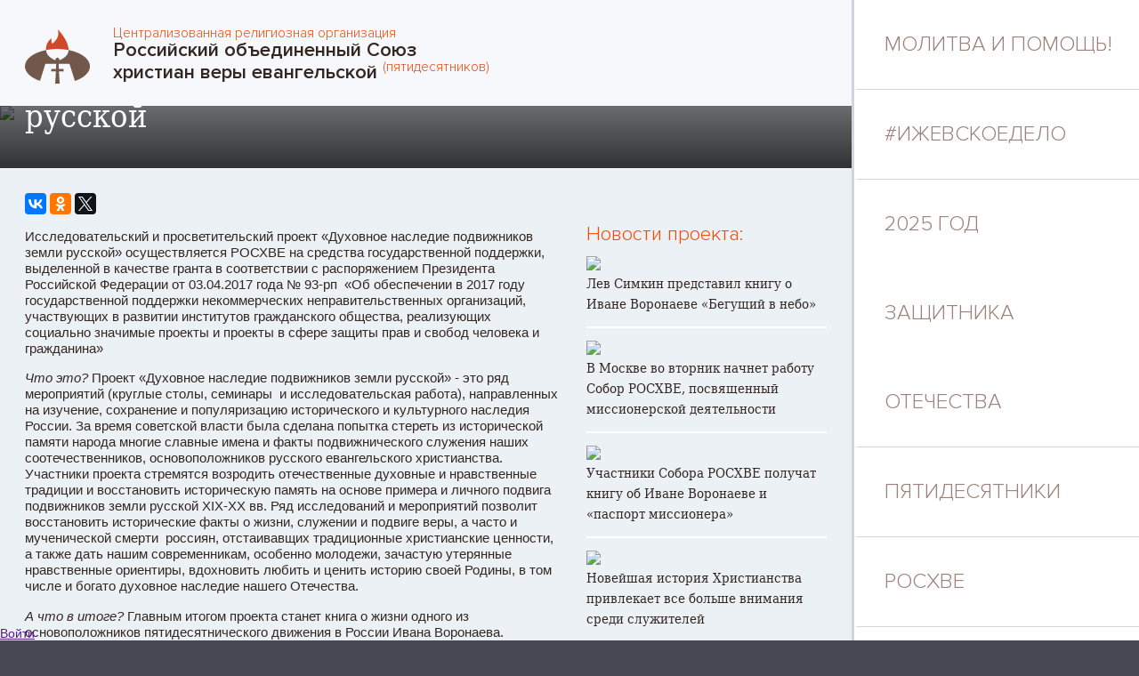

--- FILE ---
content_type: text/html; charset=utf-8
request_url: https://www.cef.ru/infoblock/projects/nasledie
body_size: 21097
content:
<!DOCTYPE html>
<html lang="ru">
<head>
<!-- Google Analytics -->
<script>
window.ga=window.ga||function(){(ga.q=ga.q||[]).push(arguments)};ga.l=+new Date;
ga('create', 'UA-74055489-1', 'auto');
ga('send', 'pageview');
</script>
<script async src='//www.google-analytics.com/analytics.js'></script>
<!-- End Google Analytics --><meta name="Generator" content="Cornerstone" />
<meta name="Generator-URL" content="http://www.cornerstoneplatform.com/" />
<link rel="stylesheet" href="https://d1nizz91i54auc.cloudfront.net/_static/cs/fonts/fontawesome-pro-6.4.0-web/css/all.min.css" />
<link rel="stylesheet" href="https://d1nizz91i54auc.cloudfront.net/_t/1/framework/csbulma-p-default.css" />
<link rel="stylesheet" href="https://d1nizz91i54auc.cloudfront.net/_static/cs/fonts/icons-0.1/css/all.css" />
<link href="https://d1nizz91i54auc.cloudfront.net/_t/5835/palette/default.css?m=1763463637" rel="stylesheet" type="text/css" /><link href="https://d1nizz91i54auc.cloudfront.net/_t/5835/5835-default-mix/0888964ecc30536690a86059ad63bdce.css?m=1751558301" rel="stylesheet" type="text/css" /><link href="https://d1nizz91i54auc.cloudfront.net/_static/cs/fonts.css" rel="stylesheet" type="text/css" /><link href="https://d1nizz91i54auc.cloudfront.net/_t/5835/5835-default/page-default.css?m=1741255093" rel="stylesheet" type="text/css" /><script type="text/javascript">window.top.csOkText = "\u0425\u043e\u0440\u043e\u0448\u043e"; window.top.csCancelText = "\u041e\u0442\u043c\u0435\u043d\u0438\u0442\u044c";</script><link href='https://d1nizz91i54auc.cloudfront.net/_static/cs/window-icon.css?1539586764' rel='stylesheet' type='text/css' /><link href='https://d1nizz91i54auc.cloudfront.net/_static/cs/context-2015.css?1654690932' rel='stylesheet' type='text/css' /><link href='https://d1nizz91i54auc.cloudfront.net/_static/cs/toolbar-2015.css?1752693705' rel='stylesheet' type='text/css' /><link href='https://d1nizz91i54auc.cloudfront.net/_static/cs/view-empty.css?1654690932' rel='stylesheet' type='text/css' /><link href='https://d1nizz91i54auc.cloudfront.net/_static/cs/elements.css?1654690932' rel='stylesheet' type='text/css' /><link href='https://d1nizz91i54auc.cloudfront.net/_static/cs/notification-2015.css?1506428982' rel='stylesheet' type='text/css' /><link href='https://d1nizz91i54auc.cloudfront.net/_static/cs/design-properties-2015.css?1688369634' rel='stylesheet' type='text/css' /><link href='https://d1nizz91i54auc.cloudfront.net/_static/cs/tags-form-2015.css?1506428982' rel='stylesheet' type='text/css' /><link href='https://d1nizz91i54auc.cloudfront.net/_static/cs/geo-locations.css?1654690932' rel='stylesheet' type='text/css' /><link rel="openid.server" href="https://www.cef.ru" />
<meta property="og:title" content="Духовное наследие подвижников земли русской" />
<meta property="og:type" content="article" />
<meta property="og:url" content="https://www.cef.ru/infoblock/projects/nasledie" />
<meta property="og:site_name" content="РОСХВЕ" />
<meta property="fb:admins" content="661240794" />
<meta property="og:description" content="Поминайте наставников ваших..." />
<meta property="og:image" content="https://www.cef.ru/_service/system/img/26917829/46031_330472_16702061_e194a24a7c.jpg" />

<meta http-equiv="Content-Type" content="text/html;charset=utf-8" />
  <meta name="yandex-verification" content="67e299f5bf6bbdca" />
<title>Духовное наследие подвижников земли русской - РОСХВЕ</title>
  <meta name="viewport" content="width=device-width, initial-scale=1">
<link rel="shortcut icon" href="/_t/5835/files/favicon.ico" type="image/x-icon" />
 
</head>
<body>
<style>v\:image { behavior:url(#default#VML); display:inline-block }</style>
<xml:namespace ns="urn:schemas-microsoft-com:vml" prefix="v"></xml:namespace>
                    
    <style media="screen" type="text/css">
    html, body {
        margin:0;
        padding:0;
        height:100%;
    }
    #website-static-container {
        /*border-top: 1px solid transparent;*/ /* for correct tooltip positioning */
        min-height:100%;
        position:relative;
    }
    #website-static-watermark-placeholder {
        padding-top: 0px;
        margin: 0px;
        padding-bottom:26px; /* Height of the footer */
    }
    #website-static-watermark {
        position:absolute;
        bottom:0;
        width:100%;
        height:26px; /* Height of the footer */
        vertical-align:bottom;
        padding: 0px;
    }
    </style>

    <!--[if lt IE 7]>
    <style media="screen" type="text/css">
    #website-container {
        height:100%;
    }
    </style>
    <![endif]-->
<div id="website-static-container">
<div class="cs-p-wrap">
        <div class="cs-p-leftblock">
              <div class="cs-p-leftwrap">
                    <div class="cs-p-header">
                      <div class="cs-p-logo"><div id="view_4441901" class=" system-view-base-class cs-t-5835-w cs-t-5835-b cs-e-5835-default cs-w-website-html cs-a-default cs-b-default" ><div class="website-html-body"><a class="site-logo" href="/"><div class="logo"><logo><span>Централизованная религиозная организация</span>Российский объединенный Союз<br>  христиан веры евангельской <sup>(пятидесятников)</sup></logo></div></a></div></div></div>
                      <div class="cs-p-button cs-p-close"></div>
                      <div class="cs-p-clear"></div>
                    </div>
                    <div class="cs-p-visual"><div id="view_3034715" class=" system-view-base-class cs-t-5835-w cs-t-5835-b cs-e-5835-default cs-w-image-image cs-a-header-article-image cs-b-default" ><img class="image-element" src="https://d1nizz91i54auc.cloudfront.net/_service/330472/display/img_version/6108290/t/1588120397/img_name/46031_330472_f1483d5b55.jpg.webp" width=100%></div><div id="view_3034718" class=" system-view-base-class cs-t-5835-w cs-t-5835-b cs-e-5835-default cs-w-article-article2 cs-a-article-title-template cs-b-default" ><div class=article-wrap>
  <div class=wrap>
    <div class=w80>
  <h1 class="header">Духовное наследие подвижников земли русской</h1>
  <div class="date"></div>  
      </div>
</div>
</div>
</div></div>
                    <div>
                      <div class="cs-p-greyline"></div>
                      <div class="cs-p-newsblock">
                        <div class="cs-p-newsleft"><div id="view_3034719" class=" system-view-base-class cs-t-5835-w cs-t-5835-b cs-e-5835-default cs-w-website-html cs-a-default cs-b-default" ><div class="website-html-body"><script type="text/javascript" src="//yastatic.net/es5-shims/0.0.2/es5-shims.min.js" charset="utf-8"></script><script type="text/javascript" src="//yastatic.net/share2/share.js" charset="utf-8"></script><div class="ya-share2" data-services="vkontakte,facebook,odnoklassniki,gplus,twitter" data-counter=""></div></div></div><div id="view_3034716" class=" system-view-base-class cs-t-5835-w cs-t-5835-b cs-e-5835-default cs-w-article-article2 cs-a-default cs-b-default" >  
  
  
  
  
  
  <div class="body"><p>Исследовательский и просветительский проект «Духовное наследие подвижников земли русской» осуществляется РОСХВЕ на средства государственной поддержки, выделенной в качестве гранта в соответствии с распоряжением Президента Российской Федерации от 03.04.2017 года № 93-рп &nbsp;«Об обеспечении в 2017 году государственной поддержки некоммерческих неправительственных организаций, участвующих в развитии институтов гражданского общества, реализующих социально значимые проекты и проекты в сфере защиты прав и свобод человека и гражданина»</p>

<p><span><span><span><i><span>Что это?</span></i><span> Проект «Духовное наследие подвижников земли русской» - это ряд мероприятий (круглые столы, семинары &nbsp;и исследовательская работа), направленных на изучение, сохранение и популяризацию исторического и культурного наследия России. За время советской власти была сделана попытка стереть из исторической памяти народа многие славные имена и факты подвижнического служения наших соотечественников, основоположников русского евангельского христианства. Участники проекта стремятся возродить отечественные духовные и нравственные традиции и восстановить историческую память на основе примера и личного подвига подвижников земли русской XIX-XX вв. Ряд исследований и мероприятий позволит восстановить исторические факты о жизни, служении и подвиге веры, а часто и мученической смерти &nbsp;россиян, отстаивавщих традиционные христианские ценности, а также дать нашим современникам, особенно молодежи, зачастую утерянные нравственные ориентиры, вдохновить любить и ценить историю своей Родины, в том числе и богато духовное наследие нашего Отечества.</span></span></span></span></p>

<p><span><span><span><i><span><span><span>А что в итоге?</span></span></span></i><span><span><span> Главным итогом проекта станет книга о жизни одного из основоположников пятидесятнического движения в России Ивана Воронаева.&nbsp;</span></span></span></span></span></span></p>

<p><span><span><span><i><span>Этот проект новый?</span></i><span> Первый этап проекта прошел в 2015 г., а в 2018 г. будет его продолжение – с изрядно помолодевшей командой специалистов!</span></span></span></span></p>

<p><span><span><span><i><span><span><span><span>Что будут делать исследователи?</span></span></span></span></i> <span><span><span>Команда молодых ученых будет трудиться в разных регионах страны, работая в архивах, в поисках нового и неизвестного, того, что заполнит белые пятна на исторической карте евангельского движения, а также проведет ряд круглых столов, рассказывая церквям и обществу о своих открытиях.</span></span></span></span></span></span></p>

<p><span><span><span><i><span>Где будут работать исследователи?</span></i><span> География проекта включает Москву, Санкт-Петербург, Республику Коми, Ленинградскую, Кемеровскую и &nbsp;Калужскую области и Красноярский край.&nbsp;</span></span></span></span></p>

<p><span><span><span><i><span>Сколько времени на проект?</span></i><span> Проект будет осуществляться с января по сентябрь 2018 года.</span></span></span></span></p>

<p><span><span><span><i><span>Что нужно?</span></i><span> Просим верующих принять активное участие,&nbsp;а также привлечь церкви вашего региона к этой работе, назначить ответственного служителя для взаимодействия и сотрудничества с&nbsp;<i>координатором проекта, руководителем историко-архивного отдела РОСХВЕ Кондрашиной Еленой Михайловной (</i></span><a href="https://e.mail.ru/compose/?mailto=mailto%3avoronaevie@gmail.com" target="_blank"><i><span>elenakondrashina@gmail.com</span></i></a><i><span>)</span></i><span> и отправить ей контактные данные ваших представителей для дальнейшего сотрудничества (планы, координация взаимодействия и пр.).</span></span></span></span></p>

<p><span><span><span><i><span><span><span><span>Как узнать о новостях проекта?</span></span></span></span></i><span><span><span><span> Мы будем рассказывать об этом на сайте РОСХВЕ, в соцсетях и в печатных СМИ - следите за новостями.</span></span></span></span></span></span></span></p>

<p>&nbsp;</p>

<p><span><span><span><i><span>Исследовательский и просветительский проект «Духовное наследие подвижников земли русской»,</span></i> реализуется на средства государственной поддержки, выделенной в качестве гранта в соответствии с распоряжением Президента Российской Федерации от 03.04.2017 года № 93-рп&nbsp; «Об обеспечении в 2017 году государственной поддержки некоммерческих неправительственных организаций, участвующих в развитии институтов гражданского общества, реализующих социально значимые проекты и проекты в сфере защиты прав и свобод человека и гражданина».</span></span></span></p></div>
    


</div></div>
                        <div class="cs-p-newsright"><div id="view_3089854" class=" system-view-base-class cs-t-5835-w cs-t-5835-b cs-e-5835-default cs-w-people-person-list cs-a-default cs-b-orange" style="padding-bottom: 10px;"></div><div id="view_3034717" class=" system-view-base-class cs-t-5835-w cs-t-5835-b cs-e-5835-default cs-w-article-list2 cs-a-new-on-site cs-b-orange" style="padding-top: 25px;"><div class="system-view-table-class1">
<div class="system-view-title">Новости проекта:</div><div id="view_3034717____model"><div class="list">
    <div class="article">
    
        
              
    <div class="text-container">
      
                            		<a href="https://www.cef.ru/infoblock/news/read/article/1531387">            	<img class="image-element" src="https://d1nizz91i54auc.cloudfront.net/_service/330472/display/img_version/6623757/t/1588161194/img_name/46031_330472_9c58a0e389.jpg.webp" width="100%" />
            	</a>                  
        
        <div class="title">
        	<a class="title-link" href="https://www.cef.ru/infoblock/news/read/article/1531387">        	Лев Симкин представил книгу о Иване Воронаеве «Бегущий в небо»
        	</a>        </div>
        
        
      
    </div>
      
    </div>
    <div class="article">
    
        
              
    <div class="text-container">
      
                            		<a href="https://www.cef.ru/infoblock/news/read/article/1481762">            	<img class="image-element" src="https://d1nizz91i54auc.cloudfront.net/_service/330472/display/img_version/6200941/t/1588161195/img_name/46031_330472_dbc2e6b38e.jpg.webp" width="100%" />
            	</a>                  
        
        <div class="title">
        	<a class="title-link" href="https://www.cef.ru/infoblock/news/read/article/1481762">        	В Москве во вторник начнет работу Собор РОСХВЕ, посвященный миссионерской деятельности
        	</a>        </div>
        
        
      
    </div>
      
    </div>
    <div class="article">
    
        
              
    <div class="text-container">
      
                            		<a href="https://www.cef.ru/infoblock/news/read/article/1480689">            	<img class="image-element" src="https://d1nizz91i54auc.cloudfront.net/_service/330472/display/img_version/6192186/t/1588161193/img_name/46031_330472_ec730752fc.jpg.webp" width="100%" />
            	</a>                  
        
        <div class="title">
        	<a class="title-link" href="https://www.cef.ru/infoblock/news/read/article/1480689">        	Участники Собора РОСХВЕ получат книгу об Иване Воронаеве и «паспорт миссионера»
        	</a>        </div>
        
        
      
    </div>
      
    </div>
    <div class="article">
    
        
              
    <div class="text-container">
      
                            		<a href="https://www.cef.ru/infoblock/news/read/article/1479787">            	<img class="image-element" src="https://d1nizz91i54auc.cloudfront.net/_service/330472/display/img_version/6186477/t/1588161194/img_name/46031_330472_b54f0b4918.jpg.webp" width="100%" />
            	</a>                  
        
        <div class="title">
        	<a class="title-link" href="https://www.cef.ru/infoblock/news/read/article/1479787">        	Новейшая история Христианства привлекает все больше внимания среди служителей
        	</a>        </div>
        
        
      
    </div>
      
    </div>
  </div></div>
</div></div></div>
                        <div class="cs-p-clear"></div>
                        <div class="cs-newsmain"><div id="view_3089852" class=" system-view-base-class cs-t-5835-w cs-t-5835-b cs-e-5835-default cs-w-article-list2 cs-a-news cs-b-orange" ><div id="view_3089852____model"><div class="list">
    <div class="article"><a href="https://www.cef.ru/infoblock/news/read/article/1479787">         <div class="image-container">
            <img class="image-element" src="https://d1nizz91i54auc.cloudfront.net/_service/330472/display/img_version/6186474/t/1588161196/img_name/46031_330472_49982afb89.jpg.webp" alt="Новейшая история Христианства привлекает все больше внимания среди служителей" width=100%/>
       		<div class="date">2018-09-28</div>
         </div>         
             <div class="text-container">
        
        <div class="title" title="Новейшая история Христианства привлекает все больше внимания среди служителей">Новейшая история Христианства привлекает все больше внимания среди служителей</div>
        
        <div class="abstract"></div>
       
    </div>
      </a>    </div>
    <div class="article"><a href="https://www.cef.ru/infoblock/news/read/article/1479288">         <div class="image-container">
            <img class="image-element" src="https://d1nizz91i54auc.cloudfront.net/_service/330472/display/img_version/6185419/t/1588161194/img_name/46031_330472_effb747b2d.jpg.webp" alt="Книга «БЕГУЩИЙ В НЕБО» об Иване Воронаеве представлена в Общественной палате РФ" width=100%/>
       		<div class="date">2018-09-27</div>
         </div>         
             <div class="text-container">
        
        <div class="title" title="Книга «БЕГУЩИЙ В НЕБО» об Иване Воронаеве представлена в Общественной палате РФ">Книга «БЕГУЩИЙ В НЕБО» об Иване Воронаеве представлена в Общественной палате РФ</div>
        
        <div class="abstract"></div>
       
    </div>
      </a>    </div>
    <div class="article"><a href="https://www.cef.ru/infoblock/news/read/article/1478896">         <div class="image-container">
            <img class="image-element" src="https://d1nizz91i54auc.cloudfront.net/_service/330472/display/img_version/6183974/t/1588161194/img_name/46031_330472_17b1b26813.jpg.webp" alt="Славянский правовой центр приглашает на презентацию книги об Иване Воронаеве" width=100%/>
       		<div class="date">2018-09-24</div>
         </div>         
             <div class="text-container">
        
        <div class="title" title="Славянский правовой центр приглашает на презентацию книги об Иване Воронаеве">Славянский правовой центр приглашает на презентацию книги об Иване Воронаеве</div>
        
        <div class="abstract"></div>
       
    </div>
      </a>    </div>
    <div class="article"><a href="https://www.cef.ru/infoblock/news/read/article/1478879">         <div class="image-container">
            <img class="image-element" src="https://d1nizz91i54auc.cloudfront.net/_service/330472/display/img_version/6183907/t/1588161198/img_name/46031_330472_1e83cbe790.jpg.webp" alt="Обсуждение новейшей истории христианской миссии состоялось в Евроазиатской богословской семинарии" width=100%/>
       		<div class="date">2018-09-24</div>
         </div>         
             <div class="text-container">
        
        <div class="title" title="Обсуждение новейшей истории христианской миссии состоялось в Евроазиатской богословской семинарии">Обсуждение новейшей истории христианской миссии состоялось в Евроазиатской...</div>
        
        <div class="abstract"></div>
       
    </div>
      </a>    </div>
    <div class="article"><a href="https://www.cef.ru/infoblock/news/read/article/1478876">         <div class="image-container">
            <img class="image-element" src="https://d1nizz91i54auc.cloudfront.net/_service/330472/display/img_version/6183892/t/1588161195/img_name/46031_330472_c06329e686.jpg.webp" alt="В Общественной плате поговорят об истории межрелигиозных отношений в России" width=100%/>
       		<div class="date">2018-09-24</div>
         </div>         
             <div class="text-container">
        
        <div class="title" title="В Общественной плате поговорят об истории межрелигиозных отношений в России">В Общественной плате поговорят об истории межрелигиозных отношений в России</div>
        
        <div class="abstract"></div>
       
    </div>
      </a>    </div>
    <div class="article"><a href="https://www.cef.ru/infoblock/news/read/article/1478425">         <div class="image-container">
            <img class="image-element" src="https://d1nizz91i54auc.cloudfront.net/_service/330472/display/img_version/6180988/t/1588161194/img_name/46031_330472_1c7ed77f3c.jpg.webp" alt="На конференции в Калуге положили начало первому музею протестантизма в России" width=100%/>
       		<div class="date">2018-09-18</div>
         </div>         
             <div class="text-container">
        
        <div class="title" title="На конференции в Калуге положили начало первому музею протестантизма в России">На конференции в Калуге положили начало первому музею протестантизма в России</div>
        
        <div class="abstract"></div>
       
    </div>
      </a>    </div>
    <div class="article"><a href="https://www.cef.ru/infoblock/publications/newsitem/article/1478140">         <div class="image-container">
            <img class="image-element" src="https://d1nizz91i54auc.cloudfront.net/_service/330472/display/img_version/6179530/t/1588161195/img_name/46031_330472_439487592f.jpg.webp" alt="Сергей Егоров: «Даже негативные советские фильмы помогали протестантам в их проповеди»" width=100%/>
       		<div class="date">2018-09-14</div>
         </div>         
             <div class="text-container">
        
        <div class="title" title="Сергей Егоров: «Даже негативные советские фильмы помогали протестантам в их проповеди»">Сергей Егоров: «Даже негативные советские фильмы помогали протестантам в их...</div>
        
        <div class="abstract"></div>
       
    </div>
      </a>    </div>
    <div class="article"><a href="https://www.cef.ru/infoblock/publications/newsitem/article/1477266">         <div class="image-container">
            <img class="image-element" src="https://d1nizz91i54auc.cloudfront.net/_service/330472/display/img_version/6177243/t/1588161197/img_name/46031_330472_53bf494037.jpg.webp" alt="Оксана Куропаткина: Иван Воронаев: миссионер 1920-х годов" width=100%/>
       		<div class="date">2018-09-04</div>
         </div>         
             <div class="text-container">
        
        <div class="title" title="Оксана Куропаткина: Иван Воронаев: миссионер 1920-х годов">Оксана Куропаткина: Иван Воронаев: миссионер 1920-х годов</div>
        
        <div class="abstract"></div>
       
    </div>
      </a>    </div>
    <div class="article"><a href="https://www.cef.ru/infoblock/news/read/article/1477068">         <div class="image-container">
            <img class="image-element" src="https://d1nizz91i54auc.cloudfront.net/_service/330472/display/img_version/6173889/t/1588161194/img_name/46031_330472_aa113106d3.jpg.webp" alt=" Видеосюжет об открытии памятной доски Ивану Воронаеву в Мариинске " width=100%/>
       		<div class="date">2018-08-31</div>
         </div>         
             <div class="text-container">
        
        <div class="title" title=" Видеосюжет об открытии памятной доски Ивану Воронаеву в Мариинске "> Видеосюжет об открытии памятной доски Ивану Воронаеву в Мариинске </div>
        
        <div class="abstract"></div>
       
    </div>
      </a>    </div>
    <div class="article"><a href="https://www.cef.ru/infoblock/news/read/article/1476839">         <div class="image-container">
            <img class="image-element" src="https://d1nizz91i54auc.cloudfront.net/_service/330472/display/img_version/6172854/t/1588161197/img_name/46031_330472_a91b445fa6.png.webp" alt="Автор книги об Иване Воронаеве рассказал о создании книги" width=100%/>
       		<div class="date">2018-08-29</div>
         </div>         
             <div class="text-container">
        
        <div class="title" title="Автор книги об Иване Воронаеве рассказал о создании книги">Автор книги об Иване Воронаеве рассказал о создании книги</div>
        
        <div class="abstract"></div>
       
    </div>
      </a>    </div>
    <div class="article"><a href="https://www.cef.ru/infoblock/publications/newsitem/article/1476707">         <div class="image-container">
            <img class="image-element" src="https://d1nizz91i54auc.cloudfront.net/_service/330472/display/img_version/6177254/t/1588161195/img_name/46031_330472_8f072fb87f.jpg.webp" alt="Оксана Куропаткина: «Лидер российского пятидесятничества Иван Воронаев: от Сибири до Нью-Йорка»" width=100%/>
       		<div class="date">2018-08-28</div>
         </div>         
             <div class="text-container">
        
        <div class="title" title="Оксана Куропаткина: «Лидер российского пятидесятничества Иван Воронаев: от Сибири до Нью-Йорка»">Оксана Куропаткина: «Лидер российского пятидесятничества Иван Воронаев: от...</div>
        
        <div class="abstract"></div>
       
    </div>
      </a>    </div>
    <div class="article"><a href="https://www.cef.ru/infoblock/news/read/article/1475867">         <div class="image-container">
            <img class="image-element" src="https://d1nizz91i54auc.cloudfront.net/_service/330472/display/img_version/6167683/t/1588161195/img_name/46031_330472_24cd9c13d0.jpg.webp" alt="Епископ Сергей Ряховский поблагодарил врио губернатора Кемеровской области за поддержку открытия памятника Воронаеву" width=100%/>
       		<div class="date">2018-08-13</div>
         </div>         
             <div class="text-container">
        
        <div class="title" title="Епископ Сергей Ряховский поблагодарил врио губернатора Кемеровской области за поддержку открытия памятника Воронаеву">Епископ Сергей Ряховский поблагодарил врио губернатора Кемеровской области за...</div>
        
        <div class="abstract"></div>
       
    </div>
      </a>    </div>
    <div class="article"><a href="https://www.cef.ru/infoblock/publications/newsitem/article/1475635">         <div class="image-container">
            <img class="image-element" src="https://d1nizz91i54auc.cloudfront.net/_service/330472/display/img_version/6166427/t/1588161198/img_name/46031_330472_60287fa1fc.jpg.webp" alt="Исследователь Сергей Егоров: «Благая весть может достигать сердца вне зависимости от того, кто о ней говорит»" width=100%/>
       		<div class="date">2018-08-09</div>
         </div>         
             <div class="text-container">
        
        <div class="title" title="Исследователь Сергей Егоров: «Благая весть может достигать сердца вне зависимости от того, кто о ней говорит»">Исследователь Сергей Егоров: «Благая весть может достигать сердца вне...</div>
        
        <div class="abstract"></div>
       
    </div>
      </a>    </div>
    <div class="article"><a href="https://www.cef.ru/infoblock/news/read/article/1475534">         <div class="image-container">
            <img class="image-element" src="https://d1nizz91i54auc.cloudfront.net/_service/330472/display/img_version/6165858/t/1588161199/img_name/46031_330472_7b0caa24db.jpg.webp" alt="Памятный знак Ивану Воронаеву открыт в Мариинске" width=100%/>
       		<div class="date">2018-08-07</div>
         </div>         
             <div class="text-container">
        
        <div class="title" title="Памятный знак Ивану Воронаеву открыт в Мариинске">Памятный знак Ивану Воронаеву открыт в Мариинске</div>
        
        <div class="abstract"></div>
       
    </div>
      </a>    </div>
    <div class="article"><a href="https://www.cef.ru/infoblock/news/read/article/1474692">         <div class="image-container">
            <img class="image-element" src="https://d1nizz91i54auc.cloudfront.net/_service/330472/display/img_version/6160760/t/1588161196/img_name/46031_330472_0563c2ae3a.jpg.webp" alt="Памятный знак Ивану Воронаеву будет открыт в Мариинске в августе" width=100%/>
       		<div class="date">2018-07-20</div>
         </div>         
             <div class="text-container">
        
        <div class="title" title="Памятный знак Ивану Воронаеву будет открыт в Мариинске в августе">Памятный знак Ивану Воронаеву будет открыт в Мариинске в августе</div>
        
        <div class="abstract"></div>
       
    </div>
      </a>    </div>
    <div class="article"><a href="https://www.cef.ru/infoblock/publications/newsitem/article/1474639">         <div class="image-container">
            <img class="image-element" src="https://d1nizz91i54auc.cloudfront.net/_service/330472/display/img_version/6177259/t/1588161195/img_name/46031_330472_7cfae2f4a1.jpg.webp" alt="Оксана Куропаткина: Основатель российского пятидесятничества — начало пути" width=100%/>
       		<div class="date">2018-07-19</div>
         </div>         
             <div class="text-container">
        
        <div class="title" title="Оксана Куропаткина: Основатель российского пятидесятничества — начало пути">Оксана Куропаткина: Основатель российского пятидесятничества — начало пути</div>
        
        <div class="abstract"></div>
       
    </div>
      </a>    </div>
    <div class="article"><a href="https://www.cef.ru/infoblock/news/read/article/1473874">         <div class="image-container">
            <img class="image-element" src="https://d1nizz91i54auc.cloudfront.net/_service/330472/display/img_version/6156574/t/1588161196/img_name/46031_330472_02a1a73e48.jpg.webp" alt="Книга «БЕГУЩИЙ В НЕБО» об Иване Воронаеве сдается в печать" width=100%/>
       		<div class="date">2018-07-09</div>
         </div>         
             <div class="text-container">
        
        <div class="title" title="Книга «БЕГУЩИЙ В НЕБО» об Иване Воронаеве сдается в печать">Книга «БЕГУЩИЙ В НЕБО» об Иване Воронаеве сдается в печать</div>
        
        <div class="abstract"></div>
       
    </div>
      </a>    </div>
    <div class="article"><a href="https://www.cef.ru/infoblock/news/read/article/1473374">         <div class="image-container">
            <img class="image-element" src="https://d1nizz91i54auc.cloudfront.net/_service/330472/display/img_version/6154087/t/1588161196/img_name/46031_330472_2391948d88.jpg.webp" alt="Круглый стол «День исторической памяти» прошел в Санкт-Петербурге" width=100%/>
       		<div class="date">2018-06-30</div>
         </div>         
             <div class="text-container">
        
        <div class="title" title="Круглый стол «День исторической памяти» прошел в Санкт-Петербурге">Круглый стол «День исторической памяти» прошел в Санкт-Петербурге</div>
        
        <div class="abstract"></div>
       
    </div>
      </a>    </div>
    <div class="article"><a href="https://www.cef.ru/infoblock/publications/newsitem/article/1473241">         <div class="image-container">
            <img class="image-element" src="https://d1nizz91i54auc.cloudfront.net/_service/330472/display/img_version/6153530/t/1588161198/img_name/46031_330472_e3c9fb5fc4.jpg.webp" alt="Исследователь Сергей Егоров об отношении к труду протестантов в СССР" width=100%/>
       		<div class="date">2018-06-29</div>
         </div>         
             <div class="text-container">
        
        <div class="title" title="Исследователь Сергей Егоров об отношении к труду протестантов в СССР">Исследователь Сергей Егоров об отношении к труду протестантов в СССР</div>
        
        <div class="abstract"></div>
       
    </div>
      </a>    </div>
    <div class="article"><a href="https://www.cef.ru/infoblock/publications/newsitem/article/1472984">         <div class="image-container">
            <img class="image-element" src="https://d1nizz91i54auc.cloudfront.net/_service/330472/display/img_version/6152178/t/1588161195/img_name/46031_330472_bf0820fdda.jpg.webp" alt="Сергей Егоров: В советское время иностранцы посещали евангельские церкви, но под обязательным контролем" width=100%/>
       		<div class="date">2018-06-26</div>
         </div>         
             <div class="text-container">
        
        <div class="title" title="Сергей Егоров: В советское время иностранцы посещали евангельские церкви, но под обязательным контролем">Сергей Егоров: В советское время иностранцы посещали евангельские церкви, но...</div>
        
        <div class="abstract"></div>
       
    </div>
      </a>    </div>
    <div class="article"><a href="https://www.cef.ru/infoblock/news/read/article/1471715">         <div class="image-container">
            <img class="image-element" src="https://d1nizz91i54auc.cloudfront.net/_service/330472/display/img_version/6148159/t/1588161196/img_name/46031_330472_3ae78d6622.jpg.webp" alt="Круглый стол «День исторической памяти» прошел в Сыктывкаре" width=100%/>
       		<div class="date">2018-06-14</div>
         </div>         
             <div class="text-container">
        
        <div class="title" title="Круглый стол «День исторической памяти» прошел в Сыктывкаре">Круглый стол «День исторической памяти» прошел в Сыктывкаре</div>
        
        <div class="abstract"></div>
       
    </div>
      </a>    </div>
    <div class="article"><a href="https://www.cef.ru/infoblock/news/read/article/1471116">         <div class="image-container">
            <img class="image-element" src="https://d1nizz91i54auc.cloudfront.net/_service/330472/display/img_version/6144782/t/1588161198/img_name/46031_330472_f7914accd5.jpg.webp" alt="Исследователи РОСХВЕ провели «историческую неделю» в республике Коми" width=100%/>
       		<div class="date">2018-06-07</div>
         </div>         
             <div class="text-container">
        
        <div class="title" title="Исследователи РОСХВЕ провели «историческую неделю» в республике Коми">Исследователи РОСХВЕ провели «историческую неделю» в республике Коми</div>
        
        <div class="abstract"></div>
       
    </div>
      </a>    </div>
    <div class="article"><a href="https://www.cef.ru/infoblock/news/read/article/1468136">         <div class="image-container">
            <img class="image-element" src="https://d1nizz91i54auc.cloudfront.net/_service/330472/display/img_version/6130032/t/1588161196/img_name/46031_330472_b04f1d851c.jpg.webp" alt="В Евроазиатской богословской семинарии обсуждали региональную историю Евангельского Движения в России" width=100%/>
       		<div class="date">2018-05-07</div>
         </div>         
             <div class="text-container">
        
        <div class="title" title="В Евроазиатской богословской семинарии обсуждали региональную историю Евангельского Движения в России">В Евроазиатской богословской семинарии обсуждали региональную историю...</div>
        
        <div class="abstract"></div>
       
    </div>
      </a>    </div>
    <div class="article"><a href="https://www.cef.ru/infoblock/news/read/article/1467848">         <div class="image-container">
            <img class="image-element" src="https://d1nizz91i54auc.cloudfront.net/_service/330472/display/img_version/6124887/t/1588161200/img_name/46031_330472_130e86dfaa.jpg.webp" alt="Проект «Духовное наследие подвижников земли русской» достиг Кыргызстана" width=100%/>
       		<div class="date">2018-05-04</div>
         </div>         
             <div class="text-container">
        
        <div class="title" title="Проект «Духовное наследие подвижников земли русской» достиг Кыргызстана">Проект «Духовное наследие подвижников земли русской» достиг Кыргызстана</div>
        
        <div class="abstract"></div>
       
    </div>
      </a>    </div>
    <div class="article"><a href="https://www.cef.ru/infoblock/news/read/article/1465760">         <div class="image-container">
            <img class="image-element" src="https://d1nizz91i54auc.cloudfront.net/_service/330472/display/img_version/6111032/t/1588161197/img_name/46031_330472_d9d72459ae.jpg.webp" alt="Два дня исторической недели прошли в Саяногорске" width=100%/>
       		<div class="date">2018-04-24</div>
         </div>         
             <div class="text-container">
        
        <div class="title" title="Два дня исторической недели прошли в Саяногорске">Два дня исторической недели прошли в Саяногорске</div>
        
        <div class="abstract"></div>
       
    </div>
      </a>    </div>
    <div class="article"><a href="https://www.cef.ru/infoblock/news/read/article/1464889">         <div class="image-container">
            <img class="image-element" src="https://d1nizz91i54auc.cloudfront.net/_service/330472/display/img_version/6108195/t/1588161199/img_name/46031_330472_08a7e7a472.jpg.webp" alt="Историческая неделя в Приенисейской Сибири началась с Красноярска" width=100%/>
       		<div class="date">2018-04-20</div>
         </div>         
             <div class="text-container">
        
        <div class="title" title="Историческая неделя в Приенисейской Сибири началась с Красноярска">Историческая неделя в Приенисейской Сибири началась с Красноярска</div>
        
        <div class="abstract"></div>
       
    </div>
      </a>    </div>
    <div class="article"><a href="https://www.cef.ru/infoblock/news/read/article/1464505">         <div class="image-container">
            <img class="image-element" src="https://d1nizz91i54auc.cloudfront.net/_service/330472/display/img_version/6105140/t/1588161196/img_name/46031_330472_c76f3090ef.jpg.webp" alt="Видеосюжет о круглом столе в Кемерово, посвященном духовным подвижникам" width=100%/>
       		<div class="date">2018-04-18</div>
         </div>         
             <div class="text-container">
        
        <div class="title" title="Видеосюжет о круглом столе в Кемерово, посвященном духовным подвижникам">Видеосюжет о круглом столе в Кемерово, посвященном духовным подвижникам</div>
        
        <div class="abstract"></div>
       
    </div>
      </a>    </div>
    <div class="article"><a href="https://www.cef.ru/infoblock/publications/newsitem/article/1461320">         <div class="image-container">
            <img class="image-element" src="https://d1nizz91i54auc.cloudfront.net/_service/330472/display/img_version/6059014/t/1588161198/img_name/46031_330472_eab8cdd966.jpg.webp" alt="Круглый стол «Репрессии в богоборческом государстве и покаяние современников» прошел в Кемерово" width=100%/>
       		<div class="date">2018-04-01</div>
         </div>         
             <div class="text-container">
        
        <div class="title" title="Круглый стол «Репрессии в богоборческом государстве и покаяние современников» прошел в Кемерово">Круглый стол «Репрессии в богоборческом государстве и покаяние современников»...</div>
        
        <div class="abstract"></div>
       
    </div>
      </a>    </div>
    <div class="article"><a href="https://www.cef.ru/infoblock/news/read/article/1461250">         <div class="image-container">
            <img class="image-element" src="https://d1nizz91i54auc.cloudfront.net/_service/330472/display/img_version/6058838/t/1588161200/img_name/46031_330472_7fbe655c90.jpg.webp" alt="В Мариинске будет установлен памятный знак Ивану Воронаеву" width=100%/>
       		<div class="date">2018-03-30</div>
         </div>         
             <div class="text-container">
        
        <div class="title" title="В Мариинске будет установлен памятный знак Ивану Воронаеву">В Мариинске будет установлен памятный знак Ивану Воронаеву</div>
        
        <div class="abstract"></div>
       
    </div>
      </a>    </div>
    <div class="article"><a href="https://www.cef.ru/infoblock/news/read/article/1460592">         <div class="image-container">
            <img class="image-element" src="https://d1nizz91i54auc.cloudfront.net/_service/330472/display/img_version/6055013/t/1588161200/img_name/46031_330472_d8e6903e4a.jpg.webp" alt="Интерактивная встреча «Семейная шкатулка» с Еленой Кондрашиной в Кемерово" width=100%/>
       		<div class="date">2018-03-23</div>
         </div>         
             <div class="text-container">
        
        <div class="title" title="Интерактивная встреча «Семейная шкатулка» с Еленой Кондрашиной в Кемерово">Интерактивная встреча «Семейная шкатулка» с Еленой Кондрашиной в Кемерово</div>
        
        <div class="abstract"></div>
       
    </div>
      </a>    </div>
    <div class="article"><a href="https://www.cef.ru/infoblock/news/read/article/1460360">         <div class="image-container">
            <img class="image-element" src="https://d1nizz91i54auc.cloudfront.net/_service/330472/display/img_version/6053836/t/1588161199/img_name/46031_330472_84a9105888.jpg.webp" alt="Духовное наследие подвижников обсуждали на встрече дискуссионного клуба «Историческая среда»" width=100%/>
       		<div class="date">2018-03-20</div>
         </div>         
             <div class="text-container">
        
        <div class="title" title="Духовное наследие подвижников обсуждали на встрече дискуссионного клуба «Историческая среда»">Духовное наследие подвижников обсуждали на встрече дискуссионного клуба...</div>
        
        <div class="abstract"></div>
       
    </div>
      </a>    </div>
    <div class="article"><a href="https://www.cef.ru/infoblock/news/read/article/1460175">         <div class="image-container">
            <img class="image-element" src="https://d1nizz91i54auc.cloudfront.net/_service/330472/display/img_version/6053115/t/1588161200/img_name/46031_330472_6dd1fa8e65.jpg.webp" alt="В Кемеровской области началась «Историческая неделя»" width=100%/>
       		<div class="date">2018-03-19</div>
         </div>         
             <div class="text-container">
        
        <div class="title" title="В Кемеровской области началась «Историческая неделя»">В Кемеровской области началась «Историческая неделя»</div>
        
        <div class="abstract"></div>
       
    </div>
      </a>    </div>
    <div class="article"><a href="https://www.cef.ru/infoblock/publications/newsitem/article/1458741">         <div class="image-container">
            <img class="image-element" src="https://d1nizz91i54auc.cloudfront.net/_service/330472/display/img_version/6049631/t/1588161197/img_name/46031_330472_fb288aba8f.jpg.webp" alt="Алексей Егоров: «Служители прошлого – пример для современных служителей»" width=100%/>
       		<div class="date">2018-03-12</div>
         </div>         
             <div class="text-container">
        
        <div class="title" title="Алексей Егоров: «Служители прошлого – пример для современных служителей»">Алексей Егоров: «Служители прошлого – пример для современных служителей»</div>
        
        <div class="abstract"></div>
       
    </div>
      </a>    </div>
    <div class="article"><a href="https://www.cef.ru/infoblock/publications/newsitem/article/1456738">         <div class="image-container">
            <img class="image-element" src="https://d1nizz91i54auc.cloudfront.net/_service/330472/display/img_version/6036860/t/1588161201/img_name/46031_330472_f0386ca695.jpg.webp" alt="Первая исследовательская поездка в рамках проекта «Духовное наследие подвижников земли русской» – в г. Таганрог" width=100%/>
       		<div class="date">2018-02-28</div>
         </div>         
             <div class="text-container">
        
        <div class="title" title="Первая исследовательская поездка в рамках проекта «Духовное наследие подвижников земли русской» – в г. Таганрог">Первая исследовательская поездка в рамках проекта «Духовное наследие...</div>
        
        <div class="abstract"></div>
       
    </div>
      </a>    </div>
    <div class="article"><a href="https://www.cef.ru/infoblock/publications/newsitem/article/1453597">         <div class="image-container">
            <img class="image-element" src="https://d1nizz91i54auc.cloudfront.net/_service/330472/display/img_version/6026917/t/1588161199/img_name/46031_330472_0a56eac716.jpg.webp" alt="Сергей Егоров: «Сегодня мы не только изучаем прошлое, но и вдохновляем новые поколения исследователей»" width=100%/>
       		<div class="date">2018-02-16</div>
         </div>         
             <div class="text-container">
        
        <div class="title" title="Сергей Егоров: «Сегодня мы не только изучаем прошлое, но и вдохновляем новые поколения исследователей»">Сергей Егоров: «Сегодня мы не только изучаем прошлое, но и вдохновляем новые...</div>
        
        <div class="abstract"></div>
       
    </div>
      </a>    </div>
    <div class="article"><a href="https://www.cef.ru/infoblock/publications/newsitem/article/1451818">         <div class="image-container">
            <img class="image-element" src="https://d1nizz91i54auc.cloudfront.net/_service/330472/display/img_version/6018432/t/1588161197/img_name/46031_330472_1012ab737c.jpg.webp" alt="Религиовед Оксана Куропаткина – исследователь проекта «Духовное наследие подвижников земли русской»" width=100%/>
       		<div class="date">2018-01-29</div>
         </div>         
             <div class="text-container">
        
        <div class="title" title="Религиовед Оксана Куропаткина – исследователь проекта «Духовное наследие подвижников земли русской»">Религиовед Оксана Куропаткина – исследователь проекта «Духовное наследие...</div>
        
        <div class="abstract"></div>
       
    </div>
      </a>    </div>
    <div class="article"><a href="https://www.cef.ru/infoblock/news/read/article/1449297">         <div class="image-container">
            <img class="image-element" src="https://d1nizz91i54auc.cloudfront.net/_service/330472/display/img_version/5984319/t/1588161199/img_name/46031_330472_1175c04890.jpg.webp" alt="Проект «Духовное наследие подвижников земли русской» поддержан Правлением РОСХВЕ" width=100%/>
       		<div class="date">2018-01-11</div>
         </div>         
             <div class="text-container">
        
        <div class="title" title="Проект «Духовное наследие подвижников земли русской» поддержан Правлением РОСХВЕ">Проект «Духовное наследие подвижников земли русской» поддержан Правлением...</div>
        
        <div class="abstract"></div>
       
    </div>
      </a>    </div>
    <div class="article"><a href="https://www.cef.ru/infoblock/news/read/article/1448969">         <div class="image-container">
            <img class="image-element" src="https://d1nizz91i54auc.cloudfront.net/_service/330472/display/img_version/5981500/t/1588161198/img_name/46031_330472_bf5443f3d0.jpg.webp" alt="Проект «Духовное наследие подвижников земли русской» получил государственную поддержку" width=100%/>
       		<div class="date">2018-01-09</div>
         </div>         
             <div class="text-container">
        
        <div class="title" title="Проект «Духовное наследие подвижников земли русской» получил государственную поддержку">Проект «Духовное наследие подвижников земли русской» получил государственную...</div>
        
        <div class="abstract"></div>
       
    </div>
      </a>    </div>
    <div class="article"><a href="https://www.cef.ru/infoblock/news/read/article/1448134">         <div class="image-container">
            <img class="image-element" src="https://d1nizz91i54auc.cloudfront.net/_service/330472/display/img_version/5974724/t/1588161201/img_name/46031_330472_c10bb6a25c.jpg.webp" alt="Монумент протестантам появится в Барнауле" width=100%/>
       		<div class="date">2017-12-26</div>
         </div>         
             <div class="text-container">
        
        <div class="title" title="Монумент протестантам появится в Барнауле">Монумент протестантам появится в Барнауле</div>
        
        <div class="abstract"></div>
       
    </div>
      </a>    </div>
    <div class="article"><a href="https://www.cef.ru/infoblock/news/read/article/1446656">         <div class="image-container">
            <img class="image-element" src="https://d1nizz91i54auc.cloudfront.net/_service/330472/display/img_version/5966030/t/1588161198/img_name/46031_330472_f8a05d4b97.jpg.webp" alt="Правление РОСХВЕ подвело итоги года" width=100%/>
       		<div class="date">2017-12-15</div>
         </div>         
             <div class="text-container">
        
        <div class="title" title="Правление РОСХВЕ подвело итоги года">Правление РОСХВЕ подвело итоги года</div>
        
        <div class="abstract"></div>
       
    </div>
      </a>    </div>
    <div class="article"><a href="https://www.cef.ru/infoblock/news/read/article/1433980">         <div class="image-container">
            <img class="image-element" src="https://d1nizz91i54auc.cloudfront.net/_service/330472/display/img_version/5878204/t/1588161200/img_name/46031_330472_31309d2e0c.jpg.webp" alt="Книга об истории евангельского движения в Сибири вышла в свет" width=100%/>
       		<div class="date">2017-09-19</div>
         </div>         
             <div class="text-container">
        
        <div class="title" title="Книга об истории евангельского движения в Сибири вышла в свет">Книга об истории евангельского движения в Сибири вышла в свет</div>
        
        <div class="abstract"></div>
       
    </div>
      </a>    </div>
    <div class="article"><a href="https://www.cef.ru/infoblock/news/read/article/1433581">         <div class="image-container">
            <img class="image-element" src="https://d1nizz91i54auc.cloudfront.net/_service/330472/display/img_version/5875809/t/1588161198/img_name/46031_330472_f2280b1b10.jpg.webp" alt="В Калуге открыли мемориальную доску памяти Ивана Воронаева" width=100%/>
       		<div class="date">2017-09-13</div>
         </div>         
             <div class="text-container">
        
        <div class="title" title="В Калуге открыли мемориальную доску памяти Ивана Воронаева">В Калуге открыли мемориальную доску памяти Ивана Воронаева</div>
        
        <div class="abstract"></div>
       
    </div>
      </a>    </div>
    <div class="article"><a href="https://www.cef.ru/infoblock/news/read/article/1398351">         <div class="image-container">
            <img class="image-element" src="https://d1nizz91i54auc.cloudfront.net/_service/330472/display/img_version/5661589/t/1588161200/img_name/46031_330472_388e2960f6.jpg.webp" alt="80 лет пятидесятническому движению в Калуге" width=100%/>
       		<div class="date">2016-09-13</div>
         </div>         
             <div class="text-container">
        
        <div class="title" title="80 лет пятидесятническому движению в Калуге">80 лет пятидесятническому движению в Калуге</div>
        
        <div class="abstract"></div>
       
    </div>
      </a>    </div>
    <div class="article"><a href="https://www.cef.ru/infoblock/news/read/article/1355564">         <div class="image-container">
            <img class="image-element" src="https://d1nizz91i54auc.cloudfront.net/_service/330472/display/img_version/6593171/t/1588161199/img_name/46031_330472_e58e1ea4dd.jpg.webp" alt="Исследователи проекта «Подвижники земли русской» поделились своими открытиями" width=100%/>
       		<div class="date">2015-09-30</div>
         </div>         
             <div class="text-container">
        <div class="super-title">Эксклюзив</div>
        <div class="title" title="Исследователи проекта «Подвижники земли русской» поделились своими открытиями">Исследователи проекта «Подвижники земли русской» поделились своими открытиями</div>
        
        <div class="abstract">29 сентября 2015 года на круглом столе в Общественной палате РФ были впервые обнародованы неизвестные ранее факты биографии одного из основоположников пятидесятнического движения в России Ивана Воронаева.</div>
       
    </div>
      </a>    </div>
    <div class="article"><a href="https://www.cef.ru/infoblock/news/read/article/1355560">         <div class="image-container">
            <img class="image-element" src="https://d1nizz91i54auc.cloudfront.net/_service/330472/display/img_version/6591666/t/1588161202/img_name/46031_330472_78a3f5dee5.jpg.webp" alt="Елена Кондрашина: «Жители Республики Коми должны знать историю своего края» " width=100%/>
       		<div class="date">2015-09-28</div>
         </div>         
             <div class="text-container">
        
        <div class="title" title="Елена Кондрашина: «Жители Республики Коми должны знать историю своего края» ">Елена Кондрашина: «Жители Республики Коми должны знать историю своего края» </div>
        
        <div class="abstract"></div>
       
    </div>
      </a>    </div>
    <div class="article"><a href="https://www.cef.ru/infoblock/news/read/article/1355558">         <div class="image-container">
            <img class="image-element" src="https://d1nizz91i54auc.cloudfront.net/_service/330472/display/img_version/6593172/t/1588161200/img_name/46031_330472_3604b6bf71.jpg.webp" alt="Итоги исследовательско-просветительского проекта подведут на круглом столе в Общественной палате РФ" width=100%/>
       		<div class="date">2015-09-25</div>
         </div>         
             <div class="text-container">
        
        <div class="title" title="Итоги исследовательско-просветительского проекта подведут на круглом столе в Общественной палате РФ">Итоги исследовательско-просветительского проекта подведут на круглом столе в...</div>
        
        <div class="abstract">Во вторник, 29 сентября, состоится круглый стол «Межрелигиозные отношения в России первой половины 20-го века в рамках реализации исследовательского проекта «Подвижники земли русской»</div>
       
    </div>
      </a>    </div>
    <div class="article"><a href="https://www.cef.ru/infoblock/news/read/article/1355554">         <div class="image-container">
            <img class="image-element" src="https://d1nizz91i54auc.cloudfront.net/_service/330472/display/img_version/6593173/t/1588161201/img_name/46031_330472_447cac6081.jpg.webp" alt="Елена Кондрашина: «Теперь, вместо преданий об Иване Воронаеве, у нас есть 14 томов документов о его жизни»" width=100%/>
       		<div class="date">2015-09-24</div>
         </div>         
             <div class="text-container">
        <div class="super-title">Эксклюзив</div>
        <div class="title" title="Елена Кондрашина: «Теперь, вместо преданий об Иване Воронаеве, у нас есть 14 томов документов о его жизни»">Елена Кондрашина: «Теперь, вместо преданий об Иване Воронаеве, у нас есть 14 томов...</div>
        
        <div class="abstract"></div>
       
    </div>
      </a>    </div>
    <div class="article"><a href="https://www.cef.ru/infoblock/publications/newsitem/article/1354700">         <div class="image-container">
            <img class="image-element" src="https://d1nizz91i54auc.cloudfront.net/_service/330472/display/img_version/6593174/t/1588161199/img_name/46031_330472_a0a3ecc0e1.jpg.webp" alt="&amp;quot;Изучение церковной истории помогает современным служителям набраться опыта&amp;quot;" width=100%/>
       		<div class="date">2015-09-11</div>
         </div>         
             <div class="text-container">
        
        <div class="title" title="&quot;Изучение церковной истории помогает современным служителям набраться опыта&quot;">&quot;Изучение церковной истории помогает современным служителям набраться...</div>
        
        <div class="abstract">Интервью с ведущим научным сотрудником Центра исследования истории и культуры христианства ЕАБС Алексеем Егоровым.</div>
       
    </div>
      </a>    </div>
    <div class="article"><a href="https://www.cef.ru/infoblock/publications/newsitem/article/1354699">         <div class="image-container">
            <img class="image-element" src="https://d1nizz91i54auc.cloudfront.net/_service/330472/display/img_version/6593175/t/1588161200/img_name/46031_330472_3dec96ca6b.jpg.webp" alt="Сергей Егоров: &amp;quot;О &amp;quot;героях веры&amp;quot; стоит писать без прикрас правдивые истории жизни, опираясь на исторические факты&amp;quot;" width=100%/>
       		<div class="date">2015-09-10</div>
         </div>         
             <div class="text-container">
        
        <div class="title" title="Сергей Егоров: &quot;О &quot;героях веры&quot; стоит писать без прикрас правдивые истории жизни, опираясь на исторические факты&quot;">Сергей Егоров: &quot;О &quot;героях веры&quot; стоит писать без прикрас правдивые...</div>
        
        <div class="abstract">Интервью с руководителем Центра исследования истории и культуры христианства Евроазиатской богословской семинарии.</div>
       
    </div>
      </a>    </div>
    <div class="article"><a href="https://www.cef.ru/infoblock/news/read/article/1355506">         <div class="image-container">
            <img class="image-element" src="https://d1nizz91i54auc.cloudfront.net/_service/330472/display/img_version/6593176/t/1588161200/img_name/46031_330472_304860785e.jpg.webp" alt="Подвижники земли русской в Приенисейской Сибири" width=100%/>
       		<div class="date">2015-08-26</div>
         </div>         
             <div class="text-container">
        
        <div class="title" title="Подвижники земли русской в Приенисейской Сибири">Подвижники земли русской в Приенисейской Сибири</div>
        
        <div class="abstract">Проект «Подвижники земли русской» расширяет число своих участников. В настоящее время к нему подключилась команда исследователей в Красноярском крае: готовится к изданию книга о христианских подвижниках в Приенисейской Сибири.</div>
       
    </div>
      </a>    </div>
    <div class="article"><a href="https://www.cef.ru/infoblock/publications/newsitem/article/1354688">         <div class="image-container">
            <img class="image-element" src="https://d1nizz91i54auc.cloudfront.net/_service/330472/display/img_version/6593177/t/1588161202/img_name/46031_330472_459b9a2bb3.jpg.webp" alt="«В одиночку начать историю невозможно…»" width=100%/>
       		<div class="date">2015-07-27</div>
         </div>         
             <div class="text-container">
        
        <div class="title" title="«В одиночку начать историю невозможно…»">«В одиночку начать историю невозможно…»</div>
        
        <div class="abstract">Интервью с руководителем Центра исследования истории и культуры христианства Евроазиатской богословской семинарии Сергеем Егоровым.</div>
       
    </div>
      </a>    </div>
    <div class="article"><a href="https://www.cef.ru/infoblock/news/read/article/1355462">         <div class="image-container">
            <img class="image-element" src="https://d1nizz91i54auc.cloudfront.net/_service/330472/display/img_version/6593178/t/1588161202/img_name/46031_330472_4591c550ee.jpg.webp" alt="Исследования в рамках проекта «Подвижники земли русской» прошли в Троицке" width=100%/>
       		<div class="date">2015-07-15</div>
         </div>         
             <div class="text-container">
        <div class="super-title">Эксклюзив</div>
        <div class="title" title="Исследования в рамках проекта «Подвижники земли русской» прошли в Троицке">Исследования в рамках проекта «Подвижники земли русской» прошли в Троицке</div>
        
        <div class="abstract">В июне 2015 года один из исследователей проекта Анна Кочетова провела серьезную работу в местных архивах с целью выявления материалов об Иване Воронаеве и его семье.</div>
       
    </div>
      </a>    </div>
    <div class="article"><a href="https://www.cef.ru/infoblock/news/read/article/1355380">         <div class="image-container">
            <img class="image-element" src="https://d1nizz91i54auc.cloudfront.net/_service/330472/display/img_version/6593179/t/1588161201/img_name/46031_330472_7455e9d021.jpg.webp" alt="О жизненном пути Ивана Воронаева говорили в Калуге" width=100%/>
       		<div class="date">2015-05-15</div>
         </div>         
             <div class="text-container">
        
        <div class="title" title="О жизненном пути Ивана Воронаева говорили в Калуге">О жизненном пути Ивана Воронаева говорили в Калуге</div>
        
        <div class="abstract">13 мая в Церкви ХВЕ «Слово Жизни»(г. Калуга)  состоялся круглый стол на тему: «Повседневная жизнь протестантов в СССР через оптику жизни И.Е. Воронаева».</div>
       
    </div>
      </a>    </div>
    <div class="article"><a href="https://www.cef.ru/infoblock/news/read/article/1355354">         <div class="image-container">
            <img class="image-element" src="https://d1nizz91i54auc.cloudfront.net/_service/330472/display/img_version/6593180/t/1588161203/img_name/46031_330472_6565c0c4b1.jpg.webp" alt="Исследования в рамках проекта «Подвижники земли русской» прошли в Санкт-Петербурге" width=100%/>
       		<div class="date">2015-04-30</div>
         </div>         
             <div class="text-container">
        <div class="super-title">Эксклюзив</div>
        <div class="title" title="Исследования в рамках проекта «Подвижники земли русской» прошли в Санкт-Петербурге">Исследования в рамках проекта «Подвижники земли русской» прошли в...</div>
        
        <div class="abstract">В СПХУ состоялась Всероссийская научно-практическая конференция «Религии, церкви и верующие в годы Великой Отечественной войны», её продолжением стал круглый стол, посвященный исследовательско-просветительскому проекту «Подвижники земли русской».</div>
       
    </div>
      </a>    </div>
    <div class="article"><a href="https://www.cef.ru/infoblock/news/read/article/1355326">         <div class="image-container">
            <img class="image-element" src="https://d1nizz91i54auc.cloudfront.net/_service/330472/display/img_version/6593181/t/1588161201/img_name/46031_330472_e68344a427.jpg.webp" alt="Иван Воронаев - первый герой исследовательски-просветительской программы «Подвижники земли русской»" width=100%/>
       		<div class="date">2015-04-16</div>
         </div>         
             <div class="text-container">
        <div class="super-title">Эксклюзив</div>
        <div class="title" title="Иван Воронаев - первый герой исследовательски-просветительской программы «Подвижники земли русской»">Иван Воронаев - первый герой исследовательски-просветительской программы...</div>
        
        <div class="abstract">16 апреля исполнилось 130 лет со дня рождения этого выдающегося духовного подвижника - основоположника пятидесятнического движения в России.</div>
       
    </div>
      </a>    </div>
    <div class="article"><a href="https://www.cef.ru/infoblock/news/read/article/1355313">         <div class="image-container">
            <img class="image-element" src="https://d1nizz91i54auc.cloudfront.net/_service/330472/display/img_version/5892194/t/1588161200/img_name/46031_330472_d79da5cee0.jpg.webp" alt="Проект «Подвижники земли русской» был представлен на заседании Правления РОСХВЕ" width=100%/>
       		<div class="date">2015-04-10</div>
         </div>         
             <div class="text-container">
        <div class="super-title">Эксклюзив</div>
        <div class="title" title="Проект «Подвижники земли русской» был представлен на заседании Правления РОСХВЕ">Проект «Подвижники земли русской» был представлен на заседании Правления РОСХВЕ</div>
        
        <div class="abstract">Священнослужители из разных регионов страны не только поддержали осуществление этого масштабного исследовательски-просветительского проекта, но и выразили готовность помочь как в изысканиях, так и в проведении Круглых столов и других мероприятий на местах.</div>
       
    </div>
      </a>    </div>
    <div class="article"><a href="https://www.cef.ru/infoblock/news/read/article/1355293">         <div class="image-container">
            <img class="image-element" src="https://d1nizz91i54auc.cloudfront.net/_service/330472/display/img_version/6592741/t/1588161203/img_name/46031_330472_7463caa458.jpg.webp" alt="Ведущим исследователем проекта «Подвижники земли русской» стала Елена Кондрашина" width=100%/>
       		<div class="date">2015-03-31</div>
         </div>         
             <div class="text-container">
        <div class="super-title">Эксклюзив</div>
        <div class="title" title="Ведущим исследователем проекта «Подвижники земли русской» стала Елена Кондрашина">Ведущим исследователем проекта «Подвижники земли русской» стала Елена...</div>
        
        <div class="abstract">О  новом историко-просветительском проекте Российского объединенного Союза христиан веры евангельской (пятидесятников) уже сообщалось пресс-службой объединения.</div>
       
    </div>
      </a>    </div>
    <div class="article"><a href="https://www.cef.ru/infoblock/news/read/article/1355288">         <div class="image-container">
            <img class="image-element" src="https://d1nizz91i54auc.cloudfront.net/_service/330472/display/img_version/6593182/t/1588161201/img_name/46031_330472_3e2aba7777.jpg.webp" alt="РОСХВЕ начинает исследовательскую программу, посвященную духовным подвижникам" width=100%/>
       		<div class="date">2015-03-28</div>
         </div>         
             <div class="text-container">
        <div class="super-title">Эксклюзив</div>
        <div class="title" title="РОСХВЕ начинает исследовательскую программу, посвященную духовным подвижникам">РОСХВЕ начинает исследовательскую программу, посвященную духовным подвижникам</div>
        
        <div class="abstract">Проект «Подвижники земли русской» направлен не только на устранение белых пятен в истории жизни основоположников евангельского движения в России, но и на создание своеобразного единого исторического полотна, посвященного всем российским подвижникам и духоборцам.</div>
       
    </div>
      </a>    </div>
  <div style="clear: both;"></div>
</div></div></div><div id="view_999999999" ></div></div>
                      </div>
                    </div>
              </div>
        </div>
        <div class="cs-p-rightblock"><div id="view_3034708" class=" system-view-base-class cs-t-5835-w cs-t-5835-b cs-e-5835-default cs-w-website-menu2 cs-a-default cs-b-default" ><div class="menu"><div class=line1><a data-href="/pray-and-help" class="line1item item">Молитва и помощь!</a></div><div class=line1><a data-href="/ijevskoe_delo" class="line1item item">#ИЖЕВСКОЕДЕЛО</a></div><div class=line1><a data-href="/the-year-of-defender-of-the-fatherland" class="line1item item">2025 год Защитника Отечества</a></div><div class=line1><a data-href="/pentacostal" class="line1item item">Пятидесятники</a><div class=line2><a href="/pentacostal/faith" class="item">Основы вероучения</a><a href="/pentacostal/branch" class="item">Пятидесятничество - ветвь протестантизма</a><a href="/pentacostal/russia" class="item">Пятидесятники в России</a><a href="/pentacostal/history" class="item">История РОСХВЕ</a></div></div><div class=line1><a data-href="/hve" class="line1item item">РОСХВЕ</a><div class=line2><a href="/hve/sobor" class="item">Соборы РОСХВЕ</a><a href="/hve/bishop-grand" class="item">Начальствующий епископ</a><a href="/hve/members" class="item">Участники РОСХВЕ</a><a href="/hve/council" class="item">Духовный Совет</a><a href="/hve/leadership" class="item">Заместители Начальствующего епископа</a><a href="/hve/representatives" class="item">Полномочные представители</a><a href="/hve/clergy" class="item">Реестр священнослужителей</a><a href="/hve/reporting" class="item">Отчётность</a><a href="/hve/map" class="item">Карта церквей</a></div></div><div class=line1><a data-href="/activities" class="line1item item">Деятельность</a><div class=line2><a href="/activities/evangelism" class="item">Проповедь Евангелия</a><a href="/activities/mission" class="item">Миссионерское служение </a><a href="/activities/pray" class="item">Молитвенное предстояние</a><a href="/activities/socials" class="item">Социальные проекты</a><a href="/activities/rehabs" class="item">Реабилитация нарко- и алкозависимых</a><a href="/activities/prisons" class="item">Служение в тюрьмах</a></div></div><div class=line1><a data-href="/office" class="line1item item">Офис РОСХВЕ</a><div class=line2><a href="/office/contacts" class="item">Контакты</a><a href="/office/job-openings" class="item">Вакансии</a><a href="/office/jurist-help" class="item">Юридическая помощь</a><a href="/office/education" class="item">Образовательные программы</a><a href="/office/bogoslovie" class="item">Вопросы богословия</a><a href="/office/buhgalter" class="item">Помощь бухгалтерам</a><a href="/office/donations" class="item">Реквизиты для пожертвований</a></div></div><div class=line1><a data-href="/documents" class="line1item item">Документы</a><div class=line2><a href="/documents/ustav" class="item">Устав</a><a href="/documents/kanon" class="item">Канонические правила</a><a href="/documents/concept" class="item">Положения и регламенты</a><a href="/documents/recomendation" class="item">Официальные рекомендации</a><a href="/documents/official" class="item">Официальные заявления</a><a href="/documents/service" class="item">Прочие документы</a></div></div><div class=line1><a data-href="/infoblock" class="line1item item clicked">Инфоблок</a><div class=line2><a href="/infoblock/news" class="item">Новости</a><a href="/infoblock/author-s-column" class="item">Авторская колонка</a><a href="/infoblock/publications" class="item">Публикации</a><a href="/infoblock/media-digest" class="item">Обзор СМИ</a><a href="/infoblock/sermons" class="item">Видеоматериалы</a><a href="/infoblock/skoro" class="item">Анонсы</a><a href="/infoblock/projects" class="item active">Специальные проекты</a><a href="/infoblock/help" class="item">Помощь нуждающимся</a><a href="/infoblock/greetings" class="item">Поздравления</a></div></div><div class=line1><a data-href="/search" class="line1item item">Поиск</a><div class=line2><a href="/search/archive" class="item">Архив</a></div></div></div>
</div></div>
        <div class="cs-p-clear"></div>
        <div class="cs-p-bottom">
  			<div class="cs-p-bottom-wrap">
              <div class="cs-p-bottom-left"><div id="view_3034710" class=" system-view-base-class cs-t-5835-w cs-t-5835-b cs-e-5835-default cs-w-website-text cs-a-default cs-b-default" ><div class="website-text-body"><p><span style="color:#ffffff">© 2006—2025. Централизованная религиозная организация Российский объединенный Союз христиан веры евангельской (пятидесятников)</span></p>
</div></div><div id="view_3188165" class=" system-view-base-class cs-t-5835-w cs-t-5835-b cs-e-5835-default cs-w-website-html cs-a-default cs-b-default" ><div class="website-html-body"><!-- Yandex.Metrika counter --><script type="text/javascript" >    (function (d, w, c) {        (w[c] = w[c] || []).push(function() {            try {                w.yaCounter50977970 = new Ya.Metrika2({                    id:50977970,                    clickmap:true,                    trackLinks:true,                    accurateTrackBounce:true                });            } catch(e) { }        });        var n = d.getElementsByTagName("script")[0],            s = d.createElement("script"),            f = function () { n.parentNode.insertBefore(s, n); };        s.type = "text/javascript";        s.async = true;        s.src = "https://mc.yandex.ru/metrika/tag.js";        if (w.opera == "[object Opera]") {            d.addEventListener("DOMContentLoaded", f, false);        } else { f(); }    })(document, window, "yandex_metrika_callbacks2");</script><noscript><div><img src="https://mc.yandex.ru/watch/50977970" style="position:absolute; left:-9999px;" alt="" /></div></noscript><!-- /Yandex.Metrika counter --></div></div></div>
              <div class="cs-p-bottom-right"><div id="view_3034713" class=" system-view-base-class cs-t-5835-w cs-t-5835-b cs-e-5835-default cs-w-website-horizontal-menu cs-a-default cs-b-default" ><div id="view_3034713____container" style="position:relative;z-index:1000;"><table cellpadding="0" cellspacing="0" id="view_3034713____i" class="website-menu-table"><tbody><tr><td class="website-menu-cell ui-first ui-0"><a href="/obnovlenie-2024-11" class="website-menu-link" target="" onmouseover="websiteOverMenu(this, '', [], false)" onmouseout="websiteOutMenu(this, '', [])"><span class="ui-roundable"><span class="ui-corner ui-tr"><span class="ui-corner ui-tl">&nbsp;</span></span><span class="ui-corner ui-br"><span class="ui-corner ui-bl"><span class="ui-content">Обновление – 2024</span></span></span></span></a></td><td class="website-menu-cell ui-1"><span class="website-menu-separator"></span><a href="/the-year-of-defender-of-the-fatherland" class="website-menu-link" target="" onmouseover="websiteOverMenu(this, '', [], false)" onmouseout="websiteOutMenu(this, '', [])"><span class="ui-roundable"><span class="ui-corner ui-tr"><span class="ui-corner ui-tl">&nbsp;</span></span><span class="ui-corner ui-br"><span class="ui-corner ui-bl"><span class="ui-content">2025 год Защитника Отечества</span></span></span></span></a></td><td class="website-menu-cell ui-2"><span class="website-menu-separator"></span><a href="/pentacostal" class="website-menu-with-children website-menu-link" target="" onmouseover="websiteOverMenu(this, '', [], false)" onmouseout="websiteOutMenu(this, '', [])"><span class="ui-roundable"><span class="ui-corner ui-tr"><span class="ui-corner ui-tl">&nbsp;</span></span><span class="ui-corner ui-br"><span class="ui-corner ui-bl"><span class="ui-content">Пятидесятники</span></span></span></span></a></td><td class="website-menu-cell ui-3"><span class="website-menu-separator"></span><a href="/hve" class="website-menu-with-children website-menu-link" target="" onmouseover="websiteOverMenu(this, '', [], false)" onmouseout="websiteOutMenu(this, '', [])"><span class="ui-roundable"><span class="ui-corner ui-tr"><span class="ui-corner ui-tl">&nbsp;</span></span><span class="ui-corner ui-br"><span class="ui-corner ui-bl"><span class="ui-content">РОСХВЕ</span></span></span></span></a></td><td class="website-menu-cell ui-4"><span class="website-menu-separator"></span><a href="/activities" class="website-menu-with-children website-menu-link" target="" onmouseover="websiteOverMenu(this, '', [], false)" onmouseout="websiteOutMenu(this, '', [])"><span class="ui-roundable"><span class="ui-corner ui-tr"><span class="ui-corner ui-tl">&nbsp;</span></span><span class="ui-corner ui-br"><span class="ui-corner ui-bl"><span class="ui-content">Деятельность</span></span></span></span></a></td><td class="website-menu-cell ui-5"><span class="website-menu-separator"></span><a href="/office" class="website-menu-with-children website-menu-link" target="" onmouseover="websiteOverMenu(this, '', [], false)" onmouseout="websiteOutMenu(this, '', [])"><span class="ui-roundable"><span class="ui-corner ui-tr"><span class="ui-corner ui-tl">&nbsp;</span></span><span class="ui-corner ui-br"><span class="ui-corner ui-bl"><span class="ui-content">Офис РОСХВЕ</span></span></span></span></a></td><td class="website-menu-cell ui-last ui-6"><span class="website-menu-separator"></span><a href="/documents" class="website-menu-with-children website-menu-link" target="" onmouseover="websiteOverMenu(this, '', [], false)" onmouseout="websiteOutMenu(this, '', [])"><span class="ui-roundable"><span class="ui-corner ui-tr"><span class="ui-corner ui-tl">&nbsp;</span></span><span class="ui-corner ui-br"><span class="ui-corner ui-bl"><span class="ui-content">Документы</span></span></span></span></a></td><td class="website-menu-cell website-menu-last-cell" style="width: auto;font-size:1px">&nbsp;</td></tr></tbody></table></div></div><div id="view_3034712" class=" system-view-base-class cs-t-5835-w cs-t-5835-b cs-e-5835-default cs-w-website-text cs-a-default cs-b-default" ><div class="website-text-body"><p class="address" style="text-align: right;">Тел.: +7(499) 110-3714, e-mail: <a href="mailto:union@cef.ru">union@cef.ru</a>&nbsp; | &nbsp;Адрес:&nbsp;г. Москва, ул. Прохладная, д.18</p>
</div></div></div>
              <div class="cs-p-clear"></div>
              <div><div id="view_3034711" class=" system-view-base-class cs-t-5835-w cs-t-5835-b cs-e-5835-default cs-w-website-text cs-a-default cs-b-default" ><div class="website-text-body"><p class=copyright>Материалы сайта CEF.RU могут быть использованы полностью или частично только при условии ссылки на источник.</p>
</div></div><script type="text/javascript" defer="defer">
  if (window.top.systemRestoreFocus_ != null) window.top.systemRestoreFocus_();
</script></div>
          	</div>
  		</div>
</div>
<script type="text/javascript">window.top.csHostUrl = 'https://www.cef.ru';</script><!--[if lte IE 9]><script type='text/javascript'>window.cssFixCountIE = 20;</script><script type='text/javascript' src='https://d1nizz91i54auc.cloudfront.net/js/_lib/fix-ie-css-limit.min.js'></script><![endif]--><script type="text/javascript" src="https://d1nizz91i54auc.cloudfront.net/_static/frontend/system/signin.js?20250708"></script><script type="text/javascript" src="https://d1nizz91i54auc.cloudfront.net/js/_lib/jquery-2.2.4.min.js" ></script>  <script src="https://d1nizz91i54auc.cloudfront.net/js/_lib/jquery.browser.min.js"></script> <script type="text/javascript" src="https://d1nizz91i54auc.cloudfront.net/js/_lib/jquery-ui-1.10.0.min.js?mt=1506428982" ></script><script type="text/javascript" src="https://d1nizz91i54auc.cloudfront.net/js/_lib/jquery.qtip-1.0-r27.min.js?mt=1506428982" ></script><script type="text/javascript" src="https://d1nizz91i54auc.cloudfront.net/js/_lib/listboxes.js?mt=1506428982" ></script><script type="text/javascript" src="https://d1nizz91i54auc.cloudfront.net/js/yui/yahoo-dom-event/yahoo-dom-event.js?mt=1506428982" ></script><script type="text/javascript" src="https://d1nizz91i54auc.cloudfront.net/js/yui/autocomplete/autocomplete_CS.min.js?mt=1597650286" ></script><script type="text/javascript" src="https://d1nizz91i54auc.cloudfront.net/js/_ui/calendar.js?mt=1585669296" ></script><script type="text/javascript" src="https://d1nizz91i54auc.cloudfront.net/js/_lib/jquery.backgroundPosition.js?mt=1506428982" ></script><script type="text/javascript" src="https://d1nizz91i54auc.cloudfront.net/js/website.min.js?mt=1752693708" ></script><script type="text/javascript" src="https://d1nizz91i54auc.cloudfront.net/js/article.js?mt=1506428982" ></script><script type="text/javascript" src="https://d1nizz91i54auc.cloudfront.net/js/calendar.js?mt=1506428982" ></script><script type="text/javascript" src="https://d1nizz91i54auc.cloudfront.net/js/document.js?mt=1506428982" ></script><script type="text/javascript" src="https://d1nizz91i54auc.cloudfront.net/js/form.js?mt=1506428982" ></script><script type="text/javascript" src="https://d1nizz91i54auc.cloudfront.net/js/website/editor.min.js?mt=1597650286" ></script><script type="text/javascript" src="https://d1nizz91i54auc.cloudfront.net/js/toolbar-2015.min.js?mt=1597650286" ></script><script type="text/javascript" src="https://d1nizz91i54auc.cloudfront.net/js/elements.js?mt=1506428982" ></script><script type="text/javascript" src="https://d1nizz91i54auc.cloudfront.net/js/_lib/jquery.easytabs.min.js?mt=1597650286" ></script><script type="text/javascript" src="https://d1nizz91i54auc.cloudfront.net/js/_lib/tag-it/tag-it.min.js?mt=1597650286" ></script><script type="text/javascript" src="https://d1nizz91i54auc.cloudfront.net/js/article-edit.js?20170712-1&mt=1506428982" ></script><script type="text/javascript" src="https://d1nizz91i54auc.cloudfront.net/js/_lib/swfobject.js?mt=1506428982" ></script><script type="text/javascript" src="https://d1nizz91i54auc.cloudfront.net/js/video.js?mt=1506428982" ></script><script type="text/javascript" src="https://d1nizz91i54auc.cloudfront.net/js/audio-jp.min.js?mt=1596439511" ></script><script type="text/javascript" src="https://d1nizz91i54auc.cloudfront.net/js/_lib/jquery.jplayer.min.js?mt=1506428982" ></script>

 <script>
    $(".cs-p-button").click(function(){
      if ( $(".cs-p-button").hasClass("cs-p-close")) {
       
        $(".cs-p-rightblock").animate({'max-height':"10000px"},1000);
        $(".cs-p-button").addClass("cs-p-open");
        $(".cs-p-button").removeClass("cs-p-close");
      } else 
        {
                  $(".cs-p-rightblock").animate({'max-height':"0px"},1000);
        $(".cs-p-button").addClass("cs-p-close");
        $(".cs-p-button").removeClass("cs-p-open");
        }
    })
  </script>
  <script type="text/javascript"  src='https://maps.google.com/maps/api/js?key=AIzaSyCN_7TjN2jceArV-HXXrpBWUFAOh3IX6Zg&region=RU&language=ru'></script>

<div id="cs_themed_container" class="cs-t-5835-w cs-e-5835-default"></div><div id="cs_designed_container" class="cs-design-properties"></div><!--noindex--><div id="cs_toolbar" class="cs-toolbar cs-toolbar-off"><div class="cs-toolbar-panel" style="position:fixed;bottom:0;left:0;right:0;z-index:9001;"><div class="cs-toolbar-button cs-toolbar-sign-in" id="cs_toolbar_sign_in"><a href="" class="cs-toolbar-link" target="" onclick="window.top.Cornerstone.SignInV2('https://www.cef.ru/_graphql', 'toolbar_button', 'reload', '', 'reload', '', {&quot;system&quot;:{&quot;authenticationTitle&quot;:&quot;Войти&quot;,&quot;withBankID&quot;:&quot;с BankId&quot;,&quot;authSsn&quot;:&quot;ИНН&quot;,&quot;next&quot;:&quot;След.&quot;,&quot;validSsnRequired&quot;:&quot;Требуется правильный ИНН&quot;,&quot;authSsnInvalid&quot;:&quot;Неправильный ИНН&quot;,&quot;unknownError&quot;:&quot;Неизвестная ошибка авторизации&quot;,&quot;withUsernamePassword&quot;:&quot;с именем пользователя и паролем&quot;,&quot;withPhoneOrEmail&quot;:&quot;с телефоном или эл. почтой&quot;,&quot;userUsernameOrEmail&quot;:&quot;Имя пользователя или email&quot;,&quot;userPassword&quot;:&quot;Пароль&quot;,&quot;forgotPasswordQuestion&quot;:&quot;Забыли пароль?&quot;,&quot;orSignInWith&quot;:&quot;или авторизуйтесь с помощью&quot;,&quot;emailPassword&quot;:&quot;Эл. почта &amp; пароль&quot;,&quot;bankID&quot;:&quot;BankId&quot;,&quot;bankAuthInterrupted&quot;:&quot;Авторизация через BankID была прервана&quot;,&quot;signInCornerstoneCode&quot;:&quot;Код&quot;,&quot;signInCornerstoneSubmit&quot;:&quot;Отправить&quot;,&quot;signInCornerstoneMfaStartOver&quot;:&quot;Начать сначала&quot;,&quot;signInCornerstoneHashAbsentError&quot;:&quot;Ошибка из-за отсутствия спец. кода&quot;,&quot;signOut&quot;:&quot;Выйти&quot;,&quot;signInAuthenticationFailed&quot;:&quot;Не удалось авторизоваться&quot;,&quot;authTimeoutWarning&quot;:&quot;Ой. Вы слишком долго были не активными на сайте, поэтому сервер нажал для вас кнопку «Выйти». Для продолжения работы просто авторизуйтесь снова.&quot;,&quot;authenticationForgotPassword&quot;:&quot;Забыли пароль?&quot;,&quot;authMethodFacebook&quot;:&quot;Фейсбук&quot;,&quot;authMethodUsernamePassword&quot;:&quot;Имя пользователя и пароль&quot;,&quot;authMethodOTP&quot;:&quot;Одноразовый код&quot;,&quot;authMethodIdPorten&quot;:&quot;ID-porten&quot;,&quot;mfaAccessCodeSent&quot;:&quot;Код доступа был выслан на ваш телефон. Пожалуйста, впечатайте его ниже.&quot;,&quot;newPasswordEnterUsernameOrEmail&quot;:&quot;Введите, пожалуйста, свой логин или имейл и мы вышлем вам ссылку для сброса пароля&quot;,&quot;captchaTitle&quot;:&quot;Пожалуйста, введите символы, показанные ниже&quot;,&quot;signInCornerstoneSendEmail&quot;:&quot;Отправить эл. сообщение&quot;,&quot;newPasswordSslSent&quot;:&quot;If an account is associated with the username\/email you provided, you will receive an email with a link to reset your password.&quot;,&quot;signInCornerstoneUsernameEmailRequired&quot;:&quot;Требуется имя пользователя или адрес эл. почты&quot;,&quot;signInCornerstoneCheckYourEmail&quot;:&quot;Проверьте свой почтовый ящик&quot;,&quot;recaptchaPolicies&quot;:&quot;Этот сайт защищен технологией  reCAPTCHA, к которой применяется &lt;a href=\&quot;https:\/\/policies.google.com\/privacy\&quot;&gt;политика конфеденциальности&lt;\/a&gt; и  &lt;a href=\&quot;https:\/\/policies.google.com\/terms\&quot;&gt;условия использования&lt;\/a&gt; Google.&quot;,&quot;signInCornerstoneUsernameAndPasswordRequired&quot;:&quot;Требуется имя пользователя и пароль&quot;,&quot;newPasswordSslSentSpam&quot;:&quot;Если вы не получили имейл в течение нескольких минут, пожалуйста, проверьте в папке Спам.&quot;,&quot;mfaPhoneRequired&quot;:&quot;Эта комната использует мультифакторную авторизацию. Пожалуйста, укажите свой номер телефона, на который будут отправляться коды авторизации.&quot;,&quot;mfaPhonePlaceholder&quot;:&quot;Телефон&quot;,&quot;mfaSubmitPhone&quot;:&quot;Отправить&quot;,&quot;signUp&quot;:&quot;Зарегистрируйтесь&quot;,&quot;doNotHaveAnAccount&quot;:&quot;У вас есть аккаунт?&quot;,&quot;withPhone&quot;:&quot;с телефоном&quot;,&quot;withEmail&quot;:&quot;с эл. почты&quot;,&quot;placeholderPhoneOrEmail&quot;:&quot;Телефон или эл. почта&quot;,&quot;placeholderPhone&quot;:&quot;Телефон&quot;,&quot;placeholderEmail&quot;:&quot;Адрес эл. почты&quot;,&quot;invalidPhoneOrEmail&quot;:&quot;Неверный телефон или адрес эл. почты&quot;,&quot;invalidPhone&quot;:&quot;Неверный номер телефона&quot;,&quot;invalidEmail&quot;:&quot;Неверный адрес эл. почты&quot;,&quot;mfaAccessCodeSentEmail&quot;:&quot;Мы выслали код доступа на вашу эл. почту. Впишите код ниже.&quot;,&quot;authInputSSN&quot;:&quot;Пожалуйста, введите ваш ИНН&quot;,&quot;authSsnNotAvailable&quot;:&quot;Этот метод входа требует проверки ИНН, но у нас нет вашего ИНН. Пожалуйста, выберите другой метод входа.&quot;}}, '6LeLZAEVAAAAADg_4Oidsrepczr25uSZBlOrc1bs', true); return false;"><span class="cs-toolbar-delimiter"></span><span class="cs-toolbar-link-content cs-toolbar-sign-in-v2"><span class="cs-toolbar-icon"></span><span class="cs-toolbar-link-title">Войти</span></span></a></div><div class="cs-toolbar-space"><div><span class="cs-toolbar-delimiter"></span></div></div><div class="cs-toolbar-button cs-toolbar-close" id="cs_toolbar_close"><a href="" class="cs-toolbar-link" target="" onclick="Cs.toolbar.hide();return false;"><span class="cs-toolbar-link-content"><span class="cs-toolbar-icon"></span></span></a></div><div class="cs-helper"></div></div><div onmouseover="this.style.backgroundImage='url(https://d1nizz91i54auc.cloudfront.net/_static/images/toolbar_cube.svg)';" onmouseout="this.style.backgroundImage='url(https://d1nizz91i54auc.cloudfront.net/_static/images/toolbar_cube_flat.svg)';" onclick="Cs.toolbar.show();" style="zIndex:9000;position:fixed;bottom:0;right:0;padding: 4px;background-image:url('https://d1nizz91i54auc.cloudfront.net/_static/images/toolbar_cube_flat.svg');background-repeat: no-repeat;background-position: 50% 50%;background-size: 20px 20px;height:20px;width:20px;cursor:pointer;z-index:9000;"></div></div><!--/noindex--><div id="auth_v2_" class="framework-csbulma palette-default"><div id="auth_v2_inner_"></div></div><script type="text/javascript">$(function(e){
(function(){
$(document).ready(function(){
$(".line1item").click(function(){
if($(this).hasClass("clicked")) {
window.location.href=$(this).attr("data-href");
} else {
$(".line1item").removeClass("clicked");
$(this).addClass("clicked");
}
})
})

})();
try {Function('  (function(i,s,o,g,r,a,m){i[\'GoogleAnalyticsObject\']=r;i[r]=i[r]||function(){  (i[r].q=i[r].q||[]).push(arguments)},i[r].l=1*new Date();a=s.createElement(o),  m=s.getElementsByTagName(o)[0];a.async=1;a.src=g;m.parentNode.insertBefore(a,m)  })(window,document,\'script\',\'https://www.google-analytics.com/analytics.js\',\'ga\');  ga(\'create\', \'UA-74055489-1\', \'auto\');  ga(\'send\', \'pageview\');')();} catch(e) { console.log('HTML Window #view_3188165', e); }
Cs.toolbar.initialize();
window.top.$('#cs_toolbar .cs-toolbar-module-list').append('<span style=position:absolute;font-size:8px;right:50px;bottom:2px;"><!--0.010.006712 - 0.000263--></span>');(function(){var e = Cornerstone.system.Event;e.cursorX = -1;e.cursorY = -1;var c = e.getCursorStatusElement();c.style.display = 'none';})();});</script><script type="text/javascript">
window.Cs = window.Cs || {};
window.Cs.apiUrl = "https:\/\/www.cef.ru\/_wapi";
window.Cs.graphqlUrl = "https:\/\/www.cef.ru\/_graphql";
</script><div id="website-static-watermark-placeholder"></div><div id='website-static-watermark'><a href='http://www.cornerstoneplatform.com/' style='display: block; width: 162px; margin: auto;'><img id="cornerstone-watermark" src="https://d1nizz91i54auc.cloudfront.net/_static/images/pbc.svg" style="display:block; width: 162px;margin: 0 auto;" border="0" alt="Работает на Cornerstone"/></a></div></div><div id="unsaved_content_warning_" style="display:none;">Есть несохраненные изменения. Если вы покинете страницу, они могут быть утеряны.</div></body>
</html>

--- FILE ---
content_type: text/css
request_url: https://d1nizz91i54auc.cloudfront.net/_t/5835/palette/default.css?m=1763463637
body_size: 292
content:
.cs-e-5835-default a{color:#f40;text-decoration:none}.cs-e-5835-default a:hover{color:#f40}.cs-e-5835-default h1{font-family:"dejavu_serifcondensed",serif;font-size:44px;font-weight:normal;line-height:42px}.cs-e-5835-default h2{font-family:"dejavu_serifcondensed",serif;font-size:24px;font-weight:normal;line-height:22px}.cs-e-5835-default h3{font-family:"dejavu_serifcondensed",serif;font-size:16px;font-weight:normal;line-height:15px}


--- FILE ---
content_type: text/css
request_url: https://d1nizz91i54auc.cloudfront.net/_t/5835/5835-default-mix/0888964ecc30536690a86059ad63bdce.css?m=1751558301
body_size: 22672
content:
.cs-t-5835-w.cs-e-5835-default .ui-pager .content .item-link{display:inline-block;text-decoration:none !important;background:transparent;box-shadow:0 1px 1px rgba(0,0,0,0.1),0 1px 0px rgba(250,250,250,0.75) inset,inset 0 -1px 0 #b1b4b9;text-shadow:0 1px 0 rgba(255,255,255,0.7)}.cs-t-5835-w.cs-e-5835-default .ui-pager .content .ui-selected,.cs-t-5835-w.cs-e-5835-default .ui-pager .content .ui-selected:hover{box-shadow:none !important;text-shadow:none;border:none}.cs-t-5835-w.cs-e-5835-default .ui-pager .prev-link,.cs-t-5835-w.cs-e-5835-default .ui-pager .next-link{font-weight:bold;text-transform:uppercase;text-decoration:none !important;text-shadow:none}.cs-t-5835-w.cs-e-5835-default .ui-pager .prev-link,.cs-t-5835-w.cs-e-5835-default .ui-pager .prev-link:hover{margin-right:8px}.cs-t-5835-w.cs-e-5835-default .ui-pager .next-link,.cs-t-5835-w.cs-e-5835-default .ui-pager .next-link:hover{margin-left:8px;font-size:10px;text-shadow:none}.cs-t-5835-w.cs-e-5835-default .ui-pager a{cursor:pointer}.cs-t-5835-w.cs-e-5835-default .ui-pager .left-arrow:before,.cs-t-5835-w.cs-e-5835-default .ui-pager .next-arrow:before{font-size:8px;font-style:normal;display:inline-block;text-shadow:none;font-weight:normal;-webkit-font-smoothing:antialiased;-moz-osx-font-smoothing:grayscale}.cs-t-5835-w.cs-e-5835-default .ui-pagination{text-align:center;padding-top:1em}.cs-t-5835-w.cs-e-5835-default .content{display:inline-block;float:none;font-size:1.5em}.cs-t-5835-w.cs-e-5835-default .item-link{color:#c5cacf;padding:0;width:auto;margin:0;display:inline-block;text-decoration:none !important;border-radius:0;font-weight:normal !important;font-size:1em;background:none;box-shadow:none;text-shadow:none}.cs-t-5835-w.cs-e-5835-default .item-link:hover{color:#a25ebb}.cs-t-5835-w.cs-e-5835-default .next-link:before{content:'\e806';font-family:cef}.cs-t-5835-w.cs-e-5835-default .prev-link:before{content:'\e805';font-family:cef}.cs-t-5835-w.cs-e-5835-default .item-link:before{content:'\e807';font-family:cef}.cs-t-5835-w.cs-e-5835-default .current-page.item-link:before{content:'\e808';font-family:cef;color:#a25ebb}.cs-t-5835-w.cs-e-5835-default .next-link:hover,.cs-t-5835-w.cs-e-5835-default .prev-link:hover{color:#a25ebb}.cs-t-5835-w.cs-e-5835-default .next-link,.cs-t-5835-w.cs-e-5835-default .prev-link{color:#9fa3a8}.cs-t-5835-w.cs-e-5835-default .cs-lightbox{border-top:2px solid #0c92af;box-shadow:0 6px 30px rgba(0,0,0,0.7);padding:12px;background-color:#222830}.cs-t-5835-w.cs-e-5835-default .cs-lightbox .close-window{background:none;font-size:15px;color:rgba(255,255,255,0.6);font-family:"fontawesome";font-style:normal;vertical-align:middle;overflow:hidden;font-weight:normal;display:inline-block;position:absolute;right:15px;top:12px;cursor:pointer}.cs-t-5835-w.cs-e-5835-default .cs-lightbox .close-window:before{content:"\f00d"}.cs-t-5835-w.cs-e-5835-default .cs-lightbox .close-window:hover{color:rgba(255,255,255,0.6)}.cs-t-5835-w.cs-e-5835-default .cs-lightbox .close-window:active{color:rgba(255,255,255,0.6)}.cs-t-5835-w.cs-e-5835-default .cs-lightbox .title{font-family:Arial,sans-serif;margin-bottom:14px;font-weight:bold;color:rgba(255,255,255,0.6);font-size:14px}.cs-t-5835-w.cs-e-5835-default .cs-lightbox>div.content{border-radius:5px;background:#d4d5d6;padding:20px}.cs-t-5835-w.cs-e-5835-default .image-attach-form .image-attach-form-image-block .ui-tabs .ui-tabs-nav{margin:0;padding:0;list-style:none;list-style-type:none}.cs-t-5835-w.cs-e-5835-default .image-attach-form .image-attach-form-image-block .ui-tabs .ui-tabs-nav:after{clear:both;content:".";visibility:hidden}.cs-t-5835-w.cs-e-5835-default .image-attach-form .image-attach-form-image-block .ui-tabs .ui-tabs-nav li{float:left}.cs-t-5835-w.cs-e-5835-default .image-attach-form .image-attach-form-image-block .ui-tabs .ui-tabs-nav li:first-child{margin-left:0}.cs-t-5835-w.cs-e-5835-default .image-attach-form .image-attach-form-image-block .ui-tabs .ui-tabs-nav li.ui-tabs-selected{background-color:#ff5400;position:relative}.cs-t-5835-w.cs-e-5835-default .image-attach-form .image-attach-form-image-block .ui-tabs .ui-tabs-nav li.ui-tabs-selected:before{font-family:"FontAwesome";font-size:14px;font-weight:normal;color:#ff5400;content:"\f0dd";position:absolute;line-height:14px;width:100%;bottom:-5px;text-align:center}.cs-t-5835-w.cs-e-5835-default .image-attach-form .image-attach-form-image-block .ui-tabs .ui-tabs-nav li a{color:#0c92af;padding:0 10px}.cs-t-5835-w.cs-e-5835-default .image-attach-form .image-attach-form-image-block .ui-tabs .ui-tabs-nav li a .tab-title{font:bold 11px Arial,sans-serif;line-height:20px;color:#0c92af;position:relative;border-bottom:1px dashed #0c92af}.cs-t-5835-w.cs-e-5835-default .image-attach-form .image-attach-form-image-block .ui-tabs .ui-tabs-nav li a:hover .tab-title{color:#ff5400;border-bottom-color:#ff5400}.cs-t-5835-w.cs-e-5835-default .image-attach-form .image-attach-form-image-block .ui-tabs .ui-tabs-nav li a:active .tab-title{color:#ff5400;border-bottom-color:#ff5400}.cs-t-5835-w.cs-e-5835-default .image-attach-form .image-attach-form-image-block .ui-tabs .ui-tabs-nav li.ui-tabs-selected a .tab-title{color:#fff;text-shadow:0 -1px 0 rgba(0,0,0,0.2);border:0}.cs-t-5835-w.cs-e-5835-default .image-attach-form .image-attach-form-image-block .ui-tabs .ui-tabs-panel{margin-top:10px}.cs-t-5835-w.cs-e-5835-default .image-attach-form .image-attach-form-image-block .ui-tabs .ui-tabs-panel.ui-tabs-hide{display:none}.cs-t-5835-w.cs-e-5835-default .image-attach-form .image-attach-form-image-block .ui-tabs .ui-tabs-panel .create-block{box-shadow:0 1px 1px rgba(0,0,0,0.2);border-radius:5px;background-color:#fff;padding:15px}.cs-t-5835-w.cs-e-5835-default .image-attach-form .image-attach-form-image-block .ui-tabs .ui-tabs-panel .create-block table{width:100% !important}.cs-t-5835-w.cs-e-5835-default .image-attach-form .image-attach-form-image-block .ui-tabs .ui-tabs-panel .create-block .website-label-cell{white-space:nowrap;color:#73787d;font-size:10px;text-shadow:0 1px 0 rgba(255,255,255,0.4);font-weight:bold;padding-right:10px}.cs-t-5835-w.cs-e-5835-default .image-attach-form .image-attach-form-image-block .ui-tabs .ui-tabs-panel .create-block .button-cell{width:100%;text-align:right}.cs-t-5835-w.cs-e-5835-default .image-attach-form .image-attach-form-image-block .ui-tabs .ui-tabs-panel .attach-block .ui-autocomplete-container .ui-autocomplete-input{width:280px}.cs-t-5835-w.cs-e-5835-default .image-attach-form .image-attach-form-image-block .ui-tabs .ui-tabs-panel .attach-block .ui-autocomplete-container .ui-autocomplete-input.ui-initial{color:#7991a6}.cs-t-5835-w.cs-e-5835-default .image-attach-form .image-attach-form-image-block .ui-tabs .ui-tabs-panel .attach-block .ui-autocomplete-container.image-empty{box-shadow:0 1px 1px rgba(0,0,0,0.2);border-radius:5px;background-color:#fff;padding:15px}.cs-t-5835-w.cs-e-5835-default .image-attach-form .image-attach-form-image-block .ui-tabs .ui-tabs-panel .attach-block .ui-autocomplete-container.image-selected .ui-autocomplete-result{margin-left:10px}.cs-t-5835-w.cs-e-5835-default .image-attach-form .image-attach-form-image-block .ui-tabs .ui-tabs-panel .attach-block .article-image-image-versions{font:bold 10px Arial,sans-serif;line-height:10px;color:#0c92af;position:relative;margin:10px 0 0 10px}.cs-t-5835-w.cs-e-5835-default .image-attach-form .image-attach-form-image-block .ui-tabs .ui-tabs-panel .attach-block .article-image-image-versions:hover{color:#ff5400}.cs-t-5835-w.cs-e-5835-default .block-table{background-color:#d4d5d6;border-radius:4px}.cs-t-5835-w.cs-e-5835-default .block-table>div>div{display:table;width:100%;box-sizing:border-box;-moz-box-sizing:border-box;-webkit-box-sizing:border-box}.cs-t-5835-w.cs-e-5835-default .block-table>div>div>div{display:table-row}.cs-t-5835-w.cs-e-5835-default .block-table>div>div>div>div{display:table-cell}.cs-t-5835-w.cs-e-5835-default .block-table .head>div{font:bold 11px Arial,sans-serif;color:#fff;text-shadow:0 -1px 0 rgba(0,0,0,0.4);background-color:#323943;border-top-left-radius:4px;border-top-right-radius:4px;padding:0 10px}.cs-t-5835-w.cs-e-5835-default .block-table .head>div>div>div{padding:15px 0 15px 10px;text-overflow:ellipsis;overflow:hidden;max-width:1px}.cs-t-5835-w.cs-e-5835-default .block-table .body{padding:5px}.cs-t-5835-w.cs-e-5835-default .block-table .body>div{border-radius:2px;background-color:#fff;box-shadow:0 1px 2px rgba(0,0,0,0.2);padding:0 10px}.cs-t-5835-w.cs-e-5835-default .block-table .body>div>div>div{font:normal 12px Arial,sans-serif;color:#272727;border-bottom:1px solid #e2e2e2;padding:10px 0 10px 10px;height:40px;vertical-align:middle}.cs-t-5835-w.cs-e-5835-default .block-table .body>div>div>div:last-child{padding-right:10px}.cs-t-5835-w.cs-e-5835-default .block-table .body>div>div:last-child>div{border-bottom:0}.cs-t-5835-w.cs-e-5835-default .block-table-inline>div>div{display:table;width:100%;box-sizing:border-box;-moz-box-sizing:border-box;-webkit-box-sizing:border-box}.cs-t-5835-w.cs-e-5835-default .block-table-inline>div>div>div{display:table-row}.cs-t-5835-w.cs-e-5835-default .block-table-inline>div>div>div>div{display:table-cell}.cs-t-5835-w.cs-e-5835-default .block-table-inline .head>div{font:bold 11px Arial,sans-serif;color:#73787d;text-shadow:0 1px 0 rgba(255,255,255,0.4);padding:0 10px;margin-bottom:10px}.cs-t-5835-w.cs-e-5835-default .block-table-inline .head>div>div>div{padding:0 0 0 10px;text-overflow:ellipsis;overflow:hidden;max-width:1px}.cs-t-5835-w.cs-e-5835-default .block-table-inline .body>div{border-radius:2px;background-color:#fff;box-shadow:0 1px 2px rgba(0,0,0,0.2);padding:0 10px}.cs-t-5835-w.cs-e-5835-default .block-table-inline .body>div>div>div{font:normal 12px Arial,sans-serif;color:#272727;border-bottom:1px solid #e2e2e2;padding:10px 0 10px 10px;height:40px;vertical-align:middle}.cs-t-5835-w.cs-e-5835-default .block-table-inline .body>div>div>div:last-child{padding-right:10px}.cs-t-5835-w.cs-e-5835-default .block-table-inline .body>div>div:last-child>div{border-bottom:0}.cs-t-5835-w.cs-e-5835-default .ui-hint-help-message{border-radius:5px;padding:10px;font:normal 11px Arial,sans-serif;background-color:#8ad9ec;color:#101f23;text-shadow:0 1px 0 rgba(255,255,255,0.4);-webkit-box-shadow:-1px 2px 8px rgba(0,0,0,0.5);-moz-box-shadow:-1px 2px 8px rgba(0,0,0,0.5);box-shadow:-1px 2px 8px rgba(0,0,0,0.5);z-index:10000}.cs-t-5835-w.cs-e-5835-default .ui-hint-help-message:before{font-family:"FontAwesome";font-size:18px;font-weight:normal;color:#8ad9ec;content:"\f0dd";position:absolute;line-height:18px;bottom:-8px;text-align:center;margin-left:15%;text-shadow:0px 2px 2px rgba(0,0,0,0.3)}.cs-t-5835-w.cs-e-5835-default .ui-hint-message{border-radius:5px;padding:10px;font:normal 11px Arial,sans-serif;background-color:#ff5400;color:#101f23;text-shadow:0 1px 0 rgba(255,255,255,0.4);-webkit-box-shadow:-1px 2px 8px rgba(0,0,0,0.5);-moz-box-shadow:-1px 2px 8px rgba(0,0,0,0.5);box-shadow:-1px 2px 8px rgba(0,0,0,0.5)}.cs-t-5835-w.cs-e-5835-default .ui-hint-message:before{font-family:"FontAwesome";font-size:18px;font-weight:normal;color:#ff5400;content:"\f0de";position:absolute;line-height:18px;top:14px;text-align:center;margin-left:0;text-shadow:0px -1px 2px rgba(0,0,0,0.3)}.cs-t-5835-w.cs-e-5835-default .ui-hint-help-message .ui-hint-help-helper,.cs-t-5835-w.cs-e-5835-default .ui-hint-message .ui-hint-help-helper{display:none}.cs-t-5835-w.cs-e-5835-default .ui-hint{padding:20px}.cs-t-5835-w.cs-e-5835-default .ui-hint .ui-roundable .ui-tr{display:none}.cs-t-5835-w.cs-e-5835-default .ui-hint .ui-hint-close{width:12px;height:12px;float:right;margin:4px;text-decoration:none;color:#101f23}.cs-t-5835-w.cs-e-5835-default .ui-hint .ui-hint-close:before{font-family:"FontAwesome";font-size:12px;font-weight:normal;content:"\f00d";position:absolute;line-height:12px}.cs-t-5835-w.cs-e-5835-default .ui-hint .ui-hint-close:hover,.cs-t-5835-w.cs-e-5835-default .ui-hint .ui-hint-close:active{color:#101f23}.cs-t-5835-w.cs-e-5835-default .ui-tab-set{padding-top:4px}.cs-t-5835-w.cs-e-5835-default .ui-tab-set>div:first-child{display:none}.cs-t-5835-w.cs-e-5835-default .ui-tab-set .system-tabs-tab{background-color:#efefef;box-shadow:0px 1px 2px rgba(0,0,0,0.2)}.cs-t-5835-w.cs-e-5835-default .ui-tab-set .system-tabs-tab .ui-tab-content{padding:20px}.cs-t-5835-w.cs-e-5835-default .ui-tab-set .system-tabs-header{color:#fff;background-color:#222830;float:left;padding:10px;cursor:pointer;white-space:nowrap;border-left:1px solid rgba(255,255,255,0.2);font:bold 12px Arial,sans-serif;text-shadow:0 -1px 0 rgba(0,0,0,0.4)}.cs-t-5835-w.cs-e-5835-default .ui-tab-set .system-tabs-header:hover{border-top:4px solid #0c92af;margin-top:-4px}.cs-t-5835-w.cs-e-5835-default .ui-tab-set .system-tabs-header.system-tabs-header-first{border-left:1px solid rgba(255,255,255,0.2)}.cs-t-5835-w.cs-e-5835-default .ui-tab-set .system-tabs-header.system-tabs-header-selected{background-color:#efefef;color:#ff5400;text-shadow:0 1px 0 #fff;border-top:4px solid #ff5400;margin-top:-4px;border-left:0}.cs-t-5835-w.cs-e-5835-default .ui-tab-set .system-tabs-header.system-tabs-header-selected+.system-tabs-header{border-left:0}.cs-t-5835-w.cs-e-5835-default .ui-tab-set .system-tabs-header-ending{font-size:12px;padding:10px}.cs-t-5835-w.cs-e-5835-default .ui-tab-set .system-tabs-header-appendix{float:left;padding:10px;white-space:nowrap}.cs-t-5835-w.cs-e-5835-default{font-family:Arial,sans-serif}.cs-t-5835-w.cs-e-5835-default .icon,.cs-t-5835-w.cs-e-5835-default .icon-chevron-left:before,.cs-t-5835-w.cs-e-5835-default .icon-chevron-right:after,.cs-t-5835-w.cs-e-5835-default .icon-image:before,.cs-t-5835-w.cs-e-5835-default .placeholder:before,.cs-t-5835-w.cs-e-5835-default .icon-article:before,.cs-t-5835-w.cs-e-5835-default .icon-calendar:before,.cs-t-5835-w.cs-e-5835-default .icon-paper-clip:before,.cs-t-5835-w.cs-e-5835-default .icon-bookmark-empty:before,.cs-t-5835-w.cs-e-5835-default .icon-shopping-cart:before,.cs-t-5835-w.cs-e-5835-default .icon-info-circle:before,.cs-t-5835-w.cs-e-5835-default .icon-delete:before,.cs-t-5835-w.cs-e-5835-default .icon-plus:before,.cs-t-5835-w.cs-e-5835-default .icon-check:before,.cs-t-5835-w.cs-e-5835-default .ui-button-cancel:before{font-family:FontAwesome;font-weight:normal;font-style:normal;text-decoration:inherit;-webkit-font-smoothing:antialiased}.cs-t-5835-w.cs-e-5835-default .icon-chevron-left:before{content:"\f053"}.cs-t-5835-w.cs-e-5835-default .icon-chevron-right:after{content:"\f054"}.cs-t-5835-w.cs-e-5835-default .icon-image:before,.cs-t-5835-w.cs-e-5835-default .placeholder:before{content:"\f03e"}.cs-t-5835-w.cs-e-5835-default .icon-article:before{content:"\f0f6"}.cs-t-5835-w.cs-e-5835-default .icon-calendar:before{content:"\f073"}.cs-t-5835-w.cs-e-5835-default .icon-paper-clip:before{content:"\f0c6"}.cs-t-5835-w.cs-e-5835-default .icon-bookmark-empty:before{content:"\f097"}.cs-t-5835-w.cs-e-5835-default .icon-shopping-cart:before{content:"\f07a"}.cs-t-5835-w.cs-e-5835-default .icon-info-circle:before{content:"\f05a"}.cs-t-5835-w.cs-e-5835-default .icon-delete:before{content:"\f00d"}.cs-t-5835-w.cs-e-5835-default .icon-plus:before{content:"\f067"}.cs-t-5835-w.cs-e-5835-default .icon-check:before{content:"\f00c"}.cs-t-5835-w.cs-e-5835-default .ui-pagination .status{float:left;clear:left}.cs-t-5835-w.cs-e-5835-default .ui-pagination .content{float:right;clear:right}.cs-t-5835-w.cs-e-5835-default .ui-pagination .content .item-link{color:#0c92af;padding:4px 0 4px;width:18px;margin:0 2px;display:inline-block;text-decoration:none !important;border-radius:3px;font-weight:bold !important;font-size:10px;background:#e6e7e7;background:linear-gradient(#f3f4f4, #d7d8d8);background:-moz-linear-gradient(#f3f4f4, #d7d8d8);background:-webkit-linear-gradient(top, #f3f4f4, #d7d8d8);box-shadow:0 1px 1px rgba(0,0,0,0.1),0 1px 0px rgba(250,250,250,0.75) inset,inset 0 -1px 0 rgba(0,0,0,0.4);text-shadow:0 1px 0 rgba(255,255,255,0.4)}.cs-t-5835-w.cs-e-5835-default .ui-pagination .ui-helper{clear:both}.cs-t-5835-w.cs-e-5835-default .ui-pagination .item-link{margin:0 4px}.cs-t-5835-w.cs-e-5835-default .nav-link{display:block;font-size:21px;line-height:100%;color:rgba(52,39,34,0.5)}.cs-t-5835-w.cs-e-5835-default .nav-link:hover{color:#0e1014}.cs-t-5835-w.cs-e-5835-default .placeholder{text-align:center;vertical-align:middle;-webkit-border-radius:2px;-moz-border-radius:2px;border-radius:2px;color:rgba(52,39,34,0.5);background-color:#d4d5d6;border:solid 1px #c2c3c5;-moz-box-sizing:border-box;-webkit-box-sizing:border-box;box-sizing:border-box}.cs-t-5835-w.cs-e-5835-default .placeholder:before{color:#a0a2a4}.cs-t-5835-w.cs-e-5835-default .ui-button-base,.cs-t-5835-w.cs-e-5835-default .ui-button,.cs-t-5835-w.cs-e-5835-default .ui-button-big,.cs-t-5835-w.cs-e-5835-default .ui-button-inline,.cs-t-5835-w.cs-e-5835-default .ui-button-low-contrast{font-family:Arial,sans-serif;text-align:center;border-radius:3px;padding-right:14px;padding-left:14px;font-size:12px;height:29px;cursor:pointer;font-weight:bold}.cs-t-5835-w.cs-e-5835-default .ui-button,.cs-t-5835-w.cs-e-5835-default .ui-button-big,.cs-t-5835-w.cs-e-5835-default .ui-button-inline{color:#fff;text-shadow:0 -1px 0 rgba(0,0,0,0.2);background-color:#24b8dc;border:1px solid #20a6c7;border-bottom:1px solid #0798bb;background-image:-webkit-linear-gradient(top, #40c0df 0, #06a5cc 100%);background-image:linear-gradient(to bottom, #40c0df 0, #06a5cc 100%);box-shadow:inset 0px 1px rgba(255,255,255,0.35),0px 1px 2px rgba(0,0,0,0.2)}.cs-t-5835-w.cs-e-5835-default .ui-button:hover,.cs-t-5835-w.cs-e-5835-default .ui-button-big:hover,.cs-t-5835-w.cs-e-5835-default .ui-button-inline:hover{background-color:#10acd2;background-image:-webkit-gradient(linear, to bottom, #15b1d7 0, #0aa8ce 100%);background-image:-webkit-linear-gradient(top, #15b1d7 0, #0aa8ce 100%);background-image:-moz-linear-gradient(top, #15b1d7 0, #0aa8ce 100%);background-image:-ms-linear-gradient(top, #15b1d7 0, #0aa8ce 100%);background-image:-o-linear-gradient(top, #15b1d7 0, #0aa8ce 100%);background-image:linear-gradient(to bottom, #15b1d7 0, #0aa8ce 100%)}.cs-t-5835-w.cs-e-5835-default .ui-button:active,.cs-t-5835-w.cs-e-5835-default .ui-button-big:active,.cs-t-5835-w.cs-e-5835-default .ui-button-inline:active{background-color:#16afd4;background-image:-webkit-gradient(linear, to bottom, #06a4ca 0, #22b0d2 100%);background-image:-webkit-linear-gradient(top, #06a4ca 0, #22b0d2 100%);background-image:-moz-linear-gradient(top, #06a4ca 0, #22b0d2 100%);background-image:-ms-linear-gradient(top, #06a4ca 0, #22b0d2 100%);background-image:-o-linear-gradient(top, #06a4ca 0, #22b0d2 100%);background-image:linear-gradient(to bottom, #06a4ca 0, #22b0d2 100%)}.cs-t-5835-w.cs-e-5835-default .ui-button-big{font-size:16px;height:44px;padding:10px 30px}.cs-t-5835-w.cs-e-5835-default .ui-button-low-contrast{color:#fff;background-color:#888;border:1px solid #909090;text-shadow:0 -1px 0 rgba(0,0,0,0.4)}.cs-t-5835-w.cs-e-5835-default .ui-button-cancel{font-family:Arial,sans-serif;text-align:center;line-height:28px;font-size:12px;height:28px;cursor:pointer;color:#73787d;display:inline-block;font-weight:bold}.cs-t-5835-w.cs-e-5835-default .ui-button-cancel:before{font-size:15px;padding-right:4px;content:"\f00d"}.cs-t-5835-w.cs-e-5835-default .ui-button-cancel:hover{color:#f40}.cs-t-5835-w.cs-e-5835-default .ui-button-cancel:active{color:#f40}.cs-t-5835-w.cs-e-5835-default .ui-section-1{border-top:1px solid rgba(255,255,255,0.53);border-bottom:1px solid rgba(0,0,0,0.21);padding:20px 0}.cs-t-5835-w.cs-e-5835-default .ui-section-1:last-child{border-bottom:0;padding-bottom:0}.cs-t-5835-w.cs-e-5835-default .ui-section-1:first-child{border-top:0;padding-top:0}.cs-t-5835-w.cs-e-5835-default .ui-block{background:#d4d5d6;-webkit-border-radius:5px;-khtml-border-radius:5px;-o-border-radius:5px;-moz-border-radius:5px;border-radius:5px;padding:20px}.cs-t-5835-w.cs-e-5835-default .ui-section{background:#efefef;-webkit-border-radius:5px;-khtml-border-radius:5px;-o-border-radius:5px;-moz-border-radius:5px;border-radius:5px;padding:20px}.cs-t-5835-w.cs-e-5835-default .ui-table{width:100%}.cs-t-5835-w.cs-e-5835-default .ui-cell{vertical-align:top;padding:0 20px}.cs-t-5835-w.cs-e-5835-default .ui-cell:first-of-type{padding:0 20px 0 0}.cs-t-5835-w.cs-e-5835-default .ui-cell:last-of-type{padding:0 0 0 20px}.cs-t-5835-w.cs-e-5835-default .ui-label{color:#73787d;font-weight:bold;font-size:12px;text-align:right;padding-right:20px}.cs-t-5835-w.cs-e-5835-default .ui-input{border:1px solid #d1d3d5;padding:10px;font-size:12px}.cs-t-5835-w.cs-e-5835-default .ui-section-title{font-size:14px;font-weight:bold;color:#323943}.cs-t-5835-w.cs-e-5835-default .box-shadow{-webkit-box-shadow:1px 1px 1px rgba(0,0,0,0.2);-moz-box-shadow:1px 1px 1px rgba(0,0,0,0.2);box-shadow:1px 1px 1px rgba(0,0,0,0.2)}.cs-t-5835-w.cs-e-5835-default .system-text-box,.cs-t-5835-w.cs-e-5835-default .system-select,.cs-t-5835-w.cs-e-5835-default .system-text-area{box-sizing:border-box;-moz-box-sizing:border-box;-webkit-box-sizing:border-box;width:302px;font:normal 12px Arial,sans-serif;border:1px solid #d9d9d9;padding:6px;line-height:16px;background-color:#fff;color:#212a32;margin:0}.cs-t-5835-w.cs-e-5835-default .system-select{height:30px}.cs-t-5835-w.cs-e-5835-default .email:before{content:"\E80F";font-family:wb}.cs-t-5835-w.cs-e-5835-default .address:before{content:"\E80E";font-family:wb}.cs-t-5835-w.cs-e-5835-default .phone:before{content:"\E810";font-family:wb}@font-face{font-family:'cef';src:url("../files/fonts/cef.eot?18907433");src:url("../files/fonts/cef.eot?18907433#iefix") format("embedded-opentype"),url("../files/fonts/cef.woff2?18907433") format("woff2"),url("../files/fonts/cef.woff?18907433") format("woff"),url("../files/fonts/cef.ttf?18907433") format("truetype"),url("../files/fonts/cef.svg?18907433#cef") format("svg");font-weight:normal;font-style:normal}@font-face{font-family:'dejavu_serifcondensed';src:url("../files/fonts/dejavuserifcondensed.eot");src:url("../files/fonts/dejavuserifcondensed.eot?#iefix") format("embedded-opentype"),url("../files/fonts/dejavuserifcondensed.woff") format("woff"),url("../files/fonts/dejavuserifcondensed.ttf") format("truetype");font-weight:normal;font-style:normal}@font-face{font-family:'Proxima Nova S W10 Light';src:url("../files/fonts/ProximaNova-LightIt.eot");src:local("Proxima Nova Light Italic"),local("ProximaNova-LightIt"),url("../files/fonts/ProximaNova-LightIt.eot?#iefix") format("embedded-opentype"),url("../files/fonts/ProximaNova-LightIt.woff") format("woff"),url("../files/fonts/ProximaNova-LightIt.ttf") format("truetype");font-weight:300;font-style:italic}@font-face{font-family:'Proxima Nova S W10 Light';src:url("../files/fonts/ProximaNova-Light.eot");src:local("Proxima Nova Light"),local("ProximaNova-Light"),url("../files/fonts/ProximaNova-Light.eot?#iefix") format("embedded-opentype"),url("../files/fonts/ProximaNova-Light.woff") format("woff"),url("../files/fonts/ProximaNova-Light.ttf") format("truetype");font-weight:300;font-style:normal}@font-face{font-family:'Proxima Nova W08 Reg';src:url("../files/fonts/ProximaNova-Regular.eot");src:local("Proxima Nova Regular"),local("ProximaNova-Regular"),url("../files/fonts/ProximaNova-Regular.eot?#iefix") format("embedded-opentype"),url("../files/fonts/ProximaNova-Regular.woff") format("woff"),url("../files/fonts/ProximaNova-Regular.ttf") format("truetype");font-style:normal}@font-face{font-family:'Proxima Nova W08 Reg';src:url("../files/fonts/ProximaNova-RegularIt.eot");src:local("Proxima Nova Regular Italic"),local("ProximaNova-RegularIt"),url("../files/fonts/ProximaNova-RegularIt.eot?#iefix") format("embedded-opentype"),url("../files/fonts/ProximaNova-RegularIt.woff") format("woff"),url("../files/fonts/ProximaNova-RegularIt.ttf") format("truetype");font-style:italic}@font-face{font-family:'Proxima N W10 Smbd';src:url("../files/fonts/ProximaNova-Semibold.eot");src:local("Proxima Nova Semibold"),local("ProximaNova-Semibold"),url("../files/fonts/ProximaNova-Semibold.eot?#iefix") format("embedded-opentype"),url("../files/fonts/ProximaNova-Semibold.woff") format("woff"),url("../files/fonts/ProximaNova-Semibold.ttf") format("truetype");font-style:normal}@font-face{font-family:'Proxima Nova Lt';src:url("../files/fonts/ProximaNova-SemiboldIt.eot");src:local("Proxima Nova Semibold Italic"),local("ProximaNova-SemiboldIt"),url("../files/fonts/ProximaNova-SemiboldIt.eot?#iefix") format("embedded-opentype"),url("../files/fonts/ProximaNova-SemiboldIt.woff") format("woff"),url("../files/fonts/ProximaNova-SemiboldIt.ttf") format("truetype");font-style:italic}@font-face{font-family:'wb';src:url("../files/fonts/wb.eot?12345");src:url("../files/fonts/wb.eot?12345#iefix") format("embedded-opentype"),url("../files/fonts/wb.woff2?12345") format("woff2"),url("../files/fonts/wb.woff?12345") format("woff"),url("../files/fonts/wb.ttf?12345") format("truetype"),url("../files/fonts/wb.svg?12345#wb") format("svg");font-weight:normal;font-style:normal;font-display:swap}.cs-t-5835-w.cs-e-5835-default #colorbox{position:absolute;top:0;left:0;z-index:9999;overflow:visible}.cs-t-5835-w.cs-e-5835-default #cboxMiddleLeft,.cs-t-5835-w.cs-e-5835-default #cboxBottomLeft{clear:left}.cs-t-5835-w.cs-e-5835-default #cboxContent{position:relative}.cs-t-5835-w.cs-e-5835-default #cboxLoadedContent{overflow:visible;-webkit-overflow-scrolling:touch}.cs-t-5835-w.cs-e-5835-default #cboxLoadingOverlay,.cs-t-5835-w.cs-e-5835-default #cboxLoadingGraphic{position:absolute;top:0;left:0;width:100%;height:100%}.cs-t-5835-w.cs-e-5835-default #cboxPrevious,.cs-t-5835-w.cs-e-5835-default #cboxNext,.cs-t-5835-w.cs-e-5835-default #cboxClose,.cs-t-5835-w.cs-e-5835-default #cboxSlideshow{cursor:pointer}.cs-t-5835-w.cs-e-5835-default .cboxPhoto{float:left;margin:auto;border:0;display:block;max-width:none;-ms-interpolation-mode:bicubic}.cs-t-5835-w.cs-e-5835-default .cboxIframe{width:100%;height:100%;display:block;border:0}.cs-t-5835-w.cs-e-5835-default #colorbox,.cs-t-5835-w.cs-e-5835-default #cboxContent,.cs-t-5835-w.cs-e-5835-default #cboxLoadedContent{box-sizing:content-box;-moz-box-sizing:content-box;-webkit-box-sizing:content-box}.cs-t-5835-w.cs-e-5835-default #cboxOverlay{position:fixed;width:100%;height:100%;background:#000}.cs-t-5835-w.cs-e-5835-default #colorbox{outline:0;background:#222830;border-top:2px solid #0c92af;box-shadow:0 6px 30px rgba(0,0,0,0.7);padding-top:40px;padding-bottom:32px}.cs-t-5835-w.cs-e-5835-default #cboxContent{padding:0 12px 0 12px;background:#222830;overflow:visible}.cs-t-5835-w.cs-e-5835-default .cboxIframe{background:#fff}.cs-t-5835-w.cs-e-5835-default #cboxError{padding:40px}.cs-t-5835-w.cs-e-5835-default #cboxLoadedContent{background:transparent}.cs-t-5835-w.cs-e-5835-default #cboxTitle{color:#a5aab1;font-size:11px;padding:12px 12px 20px 12px;margin:0 -12px;background:#222830;width:100%;position:relative}.cs-t-5835-w.cs-e-5835-default #cboxCurrent{position:absolute;top:-30px;left:12px;color:#a5aab1;font-size:12px}.cs-t-5835-w.cs-e-5835-default #cboxLoadingGraphic{background:url(images/loading.gif) no-repeat center center}.cs-t-5835-w.cs-e-5835-default #cboxPrevious,.cs-t-5835-w.cs-e-5835-default #cboxNext,.cs-t-5835-w.cs-e-5835-default #cboxSlideshow,.cs-t-5835-w.cs-e-5835-default #cboxClose{border:0;padding:0;margin:0;overflow:visible;width:auto;background:none}.cs-t-5835-w.cs-e-5835-default #cboxPrevious:active,.cs-t-5835-w.cs-e-5835-default #cboxNext:active,.cs-t-5835-w.cs-e-5835-default #cboxSlideshow:active,.cs-t-5835-w.cs-e-5835-default #cboxClose:active{outline:0}.cs-t-5835-w.cs-e-5835-default #cboxSlideshow{position:absolute;top:-20px;right:80px;color:#73787d}.cs-t-5835-w.cs-e-5835-default #cboxPrevious{position:absolute;top:0;left:12px;height:100%;font-family:"fontawesome";font-size:20px;font-weight:normal;padding:0 14px;color:rgba(0,0,0,0.5)}.cs-t-5835-w.cs-e-5835-default #cboxPrevious:before{content:"\f053";text-shadow:0 1px 0 rgba(255,255,255,0.2)}.cs-t-5835-w.cs-e-5835-default #cboxPrevious:hover{color:#000;background:rgba(255,255,255,0.4)}.cs-t-5835-w.cs-e-5835-default #cboxNext{position:absolute;top:0;right:12px;height:100%;font-family:"fontawesome";font-size:20px;font-weight:normal;padding:0 14px;color:rgba(0,0,0,0.5)}.cs-t-5835-w.cs-e-5835-default #cboxNext:before{content:"\f054";text-shadow:0 1px 0 rgba(255,255,255,0.2)}.cs-t-5835-w.cs-e-5835-default #cboxNext:hover{color:#000;background:rgba(255,255,255,0.4)}.cs-t-5835-w.cs-e-5835-default #cboxClose{position:absolute;top:-30px;right:8px;display:block;font-family:"fontawesome";color:#73787d;font-size:15px;font-weight:normal}.cs-t-5835-w.cs-e-5835-default #cboxClose::before{content:"\f00d"}.cs-t-5835-w.cs-e-5835-default #cboxClose:hover{color:#fff}.cs-t-5835-w.cs-e-5835-default .ui-autocomplete{position:absolute;cursor:default;background-color:#fff;border:1px solid #d9d9d9;-webkit-box-shadow:-1px 2px 9px rgba(0,0,0,0.2);-moz-box-shadow:-1px 2px 9px rgba(0,0,0,0.2);box-shadow:-1px 2px 9px rgba(0,0,0,0.2)}* html .cs-t-5835-w.cs-e-5835-default .ui-autocomplete{width:1px}.cs-t-5835-w.cs-e-5835-default .ui-autocomplete.ui-menu{list-style:none;padding:0;margin:0;display:block;float:left}.cs-t-5835-w.cs-e-5835-default .ui-autocomplete.ui-menu .ui-menu-item{margin:0;padding:0;zoom:1;float:left;clear:left;width:100%}.cs-t-5835-w.cs-e-5835-default .ui-autocomplete.ui-menu .ui-menu-item a{text-decoration:none;display:block;padding:10px;line-height:14px;zoom:1;font:bold 11px Arial,sans-serif;cursor:pointer}.cs-t-5835-w.cs-e-5835-default .ui-autocomplete.ui-menu .ui-menu-item a.ui-state-hover,.cs-t-5835-w.cs-e-5835-default .ui-autocomplete.ui-menu .ui-menu-item a.ui-state-active{color:#0c92af;background-color:rgba(12,146,175,0.1)}.cs-t-5835-w.cs-e-5835-default .ui-autocomplete.ui-menu .ui-menu-item a.ui-menu-no-results{padding:20px 10px;font:normal 12px Arial,sans-serif;background-color:#fff}.cs-t-5835-w.cs-e-5835-default .ui-autocomplete.ui-menu .ui-menu-icon{float:left}.cs-t-5835-w.cs-e-5835-default .ui-autocomplete.ui-menu .ui-menu-icon img{width:32px;height:32px;display:block;border:0}.cs-t-5835-w.cs-e-5835-default .ui-autocomplete.ui-menu .ui-menu-icon-label{margin-left:42px}.cs-t-5835-w.cs-e-5835-default .ui-autocomplete-result{display:inline-block;border:10px solid rgba(0,0,0,0.1);margin-left:10px;min-width:272px}.cs-t-5835-w.cs-e-5835-default .ui-autocomplete-result>table{width:100%;box-sizing:border-box;-moz-box-sizing:border-box;-webkit-box-sizing:border-box}.cs-t-5835-w.cs-e-5835-default .ui-autocomplete-result .icon-delete{cursor:pointer;font-size:14px;line-height:12px;color:#0c92af;vertical-align:top;width:12px;display:inline-block}.cs-t-5835-w.cs-e-5835-default .ui-autocomplete-result .icon-delete:hover{color:#ff5400}.cs-t-5835-w.cs-e-5835-default .ui-autocomplete-result .result-cell-content{background-color:#fff;padding:10px}.cs-t-5835-w.cs-e-5835-default .ui-autocomplete-result .result-cell-content .content-container{float:left}.cs-t-5835-w.cs-e-5835-default .ui-autocomplete-result .result-cell-content .content{font:bold 11px Arial,sans-serif;color:#212a32;display:block;line-height:13px}.cs-t-5835-w.cs-e-5835-default .ui-autocomplete-result .result-cell-content .content .image-thumbnail{display:block}.cs-t-5835-w.cs-e-5835-default .ui-autocomplete-result .result-cell-content .content a{text-decoration:underline;font:bold 11px Arial,sans-serif;color:#0c92af;display:block;line-height:13px}.cs-t-5835-w.cs-e-5835-default .ui-autocomplete-result .result-cell-content .value{color:#212a32;font:normal 11px Arial,sans-serif;line-height:11px;padding-top:10px}.cs-t-5835-w.cs-e-5835-default .ui-autocomplete-result .result-cell-drop{background-color:#fff;padding:10px 10px 0 0;vertical-align:top;text-align:right}.cs-t-5835-w.cs-e-5835-default .ui-autocomplete-result .result-cell-content .ui-menu-icon{float:left;margin-right:10px;box-shadow:0 1px 1px rgba(0,0,0,0.7)}.cs-t-5835-w.cs-e-5835-default .ui-autocomplete-result .result-cell-content .ui-menu-icon .image-container{padding:1px}.cs-t-5835-w.cs-e-5835-default .ui-autocomplete-result .result-cell-content .ui-menu-icon .image-container .image-element{width:32px;height:32px;display:block}.cs-t-5835-w.cs-e-5835-default .ui-autocomplete-loading{background:#fff url(/_static/cs/images/ui/autocomplete-loading.gif) right center no-repeat}.cs-t-5835-w.cs-e-5835-default .edit-tags-form .ui-tabs ul.ui-tabs-nav{margin:0;padding:0;list-style:none;list-style-type:none}.cs-t-5835-w.cs-e-5835-default .edit-tags-form .ui-tabs ul.ui-tabs-nav:after{clear:both;content:".";visibility:hidden}.cs-t-5835-w.cs-e-5835-default .edit-tags-form .ui-tabs ul.ui-tabs-nav li{float:left}.cs-t-5835-w.cs-e-5835-default .edit-tags-form .ui-tabs ul.ui-tabs-nav li:first-child{margin-left:0}.cs-t-5835-w.cs-e-5835-default .edit-tags-form .ui-tabs ul.ui-tabs-nav li.ui-tabs-selected{background-color:#ff5400;position:relative}.cs-t-5835-w.cs-e-5835-default .edit-tags-form .ui-tabs ul.ui-tabs-nav li.ui-tabs-selected:before{font-family:"FontAwesome";font-size:14px;font-weight:normal;color:#ff5400;content:"\f0dd";position:absolute;line-height:14px;width:100%;bottom:-5px;text-align:center}.cs-t-5835-w.cs-e-5835-default .edit-tags-form .ui-tabs ul.ui-tabs-nav li .ui-roundable .ui-tr{display:none}.cs-t-5835-w.cs-e-5835-default .edit-tags-form .ui-tabs ul.ui-tabs-nav li a{color:#0c92af;padding:0 10px}.cs-t-5835-w.cs-e-5835-default .edit-tags-form .ui-tabs ul.ui-tabs-nav li a .tab-title{font:bold 11px Arial,sans-serif;line-height:20px;color:#0c92af;position:relative;border-bottom:1px dashed #0c92af}.cs-t-5835-w.cs-e-5835-default .edit-tags-form .ui-tabs ul.ui-tabs-nav li a:hover .tab-title{color:#ff5400;border-bottom-color:#ff5400}.cs-t-5835-w.cs-e-5835-default .edit-tags-form .ui-tabs ul.ui-tabs-nav li a:active .tab-title{color:#ff5400;border-bottom-color:#ff5400}.cs-t-5835-w.cs-e-5835-default .edit-tags-form .ui-tabs ul.ui-tabs-nav li.ui-tabs-selected a .tab-title{color:#fff;border:0;text-shadow:0 -1px 0 rgba(0,0,0,0.4)}.cs-t-5835-w.cs-e-5835-default .edit-tags-form .ui-tabs .ui-tabs-panel{margin-top:10px;box-shadow:0 1px 1px rgba(0,0,0,0.2);border-radius:5px;background-color:#fff;padding:15px}.cs-t-5835-w.cs-e-5835-default .edit-tags-form .ui-tabs .ui-tabs-panel.ui-tabs-hide{display:none}.cs-t-5835-w.cs-e-5835-default .edit-tags-form .ui-tabs ul.ui-tabs-nav li a .count .left-bkt,.cs-t-5835-w.cs-e-5835-default .edit-tags-form .ui-tabs ul.ui-tabs-nav li a .count .right-bkt{display:none}.cs-t-5835-w.cs-e-5835-default .edit-tags-form .ui-tabs ul.ui-tabs-nav li a .count .count-value{font:bold 10px Arial,sans-serif;background-color:rgba(0,0,0,0.2);color:#212a32;padding:1px 3px;text-shadow:0 -1px 0 rgba(0,0,0,0.4)}.cs-t-5835-w.cs-e-5835-default .edit-tags-form .ui-tabs ul.ui-tabs-nav li a .count{margin-left:5px}.cs-t-5835-w.cs-e-5835-default .edit-tags-form .ui-tabs ul.ui-tabs-nav li a .count .left-bkt,.cs-t-5835-w.cs-e-5835-default .edit-tags-form .ui-tabs ul.ui-tabs-nav li a .count .right-bkt{display:none}.cs-t-5835-w.cs-e-5835-default .edit-tags-form .ui-tabs ul.ui-tabs-nav li.ui-tabs-selected a .count .count-value{font:bold 10px Arial,sans-serif;background-color:rgba(0,0,0,0.3);color:#fff;padding:1px 3px;text-shadow:0 -1px 0 rgba(0,0,0,0.4)}.cs-t-5835-w.cs-e-5835-default .edit-tags-form .ui-multi-autocomplete{margin:0}.cs-t-5835-w.cs-e-5835-default .edit-tags-form .ui-multi-autocomplete .ui-items-list{position:relative;cursor:text;font:normal 12px Arial,sans-serif;background-color:#fff;color:#212a32;border:1px solid #d9d9d9;padding:3px 5px;line-height:16px;margin:0;padding:3px}.cs-t-5835-w.cs-e-5835-default .edit-tags-form .ui-multi-autocomplete .ui-items-list .ui-item{padding:1px 0px 1px 5px;margin:2px 4px 2px 0;float:left;vertical-align:top;font:bold 11px Arial,sans-serif;border-radius:2px;-moz-border-radius:4px;-webkit-border-radius:4px;box-shadow:0 1px 1px 0 rgba(0,0,0,0.1),inset 0 1px 0 0 rgba(255,255,255,0.15);color:#fff;background:#888;background:-moz-linear-gradient(top, #888 0%, #797979 100%);background:-webkit-gradient(linear, left top, left bottom, color-stop(0%, #888), color-stop(100%, #797979));background:-webkit-linear-gradient(top, #888 0%, #797979 100%);background:-o-linear-gradient(top, #888 0%, #797979 100%);background:-ms-linear-gradient(top, #888 0%, #797979 100%);background:linear-gradient(to bottom, #888 0%, #797979 100%);filter:progid:DXImageTransform.Microsoft.gradient(startColorstr = '$combo2-color12', endColorstr = 'darken($combo2-color12, 6%)', GradientType = 0);border:1px solid #797979;text-shadow:0 -1px 0 rgba(0,0,0,0.25);cursor:default}.cs-t-5835-w.cs-e-5835-default .edit-tags-form .ui-multi-autocomplete .ui-items-list .ui-item:hover{background:#1fa2c2;background:-moz-linear-gradient(top, #1fa2c2 0%, #1b8ca8 100%);background:-webkit-gradient(linear, left top, left bottom, color-stop(0%, #1fa2c2), color-stop(100%, #1b8ca8));background:-webkit-linear-gradient(top, #1fa2c2 0%, #1b8ca8 100%);background:-o-linear-gradient(top, #1fa2c2 0%, #1b8ca8 100%);background:-ms-linear-gradient(top, #1fa2c2 0%, #1b8ca8 100%);background:linear-gradient(to bottom, #1fa2c2 0%, #1b8ca8 100%);filter:progid:DXImageTransform.Microsoft.gradient(startColorstr = 'darken($combo2-color1, 6%)', endColorstr = 'darken($combo2-color1, 12%)', GradientType = 0);border:1px solid #1b8ca8;text-shadow:0 -1px 0 rgba(0,0,0,0.4)}.cs-t-5835-w.cs-e-5835-default .edit-tags-form .ui-multi-autocomplete .ui-items-list .ui-item .ui-remove-item{margin-left:5px;padding:0;cursor:pointer}.cs-t-5835-w.cs-e-5835-default .edit-tags-form .ui-multi-autocomplete .ui-items-list .ui-item .ui-remove-item:before{font-family:"FontAwesome";font-size:11px;font-weight:normal;content:"\f00d";text-shadow:0 -1px 0 rgba(0,0,0,0.4);color:rgba(255,255,255,0.7);-webkit-font-smoothing:antialiased}.cs-t-5835-w.cs-e-5835-default .edit-tags-form .ui-multi-autocomplete .ui-items-list .ui-item:hover .ui-remove-item:before{text-shadow:0 -1px 0 rgba(0,0,0,0.4);color:rgba(255,255,255,0.7)}.cs-t-5835-w.cs-e-5835-default .edit-tags-form .ui-multi-autocomplete .ui-items-list .ui-item a:hover{text-decoration:none}.cs-t-5835-w.cs-e-5835-default .edit-tags-form .ui-multi-autocomplete .ui-items-list .ui-input{padding:0;line-height:20px;margin:0;float:left;outline:none;height:20px;border:0}.cs-t-5835-w.cs-e-5835-default .edit-tags-form .ui-multi-autocomplete .ui-items-list .ui-helper{clear:both}.cs-t-5835-w.cs-e-5835-default .edit-tags-form .ui-multi-autocomplete .ui-auto-list{position:absolute;background-color:#fff;border:1px solid #d9d9d9;-webkit-box-shadow:-1px 2px 9px rgba(0,0,0,0.2);-moz-box-shadow:-1px 2px 9px rgba(0,0,0,0.2);box-shadow:-1px 2px 9px rgba(0,0,0,0.2);z-index:2}.cs-t-5835-w.cs-e-5835-default .edit-tags-form .ui-multi-autocomplete .ui-auto-list .ui-item a{text-decoration:none;display:block;padding:10px;line-height:11px;zoom:1;font-family:Arial,sans-serif;font-size:11px;font-weight:bold;color:#0c92af;cursor:pointer}.cs-t-5835-w.cs-e-5835-default .edit-tags-form .ui-multi-autocomplete .ui-auto-list .ui-item a:hover,.cs-t-5835-w.cs-e-5835-default .edit-tags-form .ui-multi-autocomplete .ui-auto-list .ui-item a:active{background-color:rgba(12,146,175,0.1);color:#0c92af}.cs-t-5835-w.cs-e-5835-default .edit-tags-form .ui-multi-autocomplete .ui-auto-list .ui-item.ui-selected a{background-color:rgba(12,146,175,0.1);color:#0c92af}.cs-t-5835-w.cs-e-5835-default .edit-tags-form .ui-multi-autocomplete .ui-auto-list .ui-custom a{text-decoration:none;display:block;padding:10px;line-height:11px;zoom:1;font-family:Arial,sans-serif;font-size:11px;font-weight:bold;color:#0c92af;cursor:pointer}.cs-t-5835-w.cs-e-5835-default .edit-tags-form .ui-multi-autocomplete .ui-auto-list .ui-custom a:before{font-family:"FontAwesome";font-size:11px;font-weight:normal;content:"\f067";margin-right:5px}.cs-t-5835-w.cs-e-5835-default .edit-tags-form .ui-multi-autocomplete .ui-auto-list .ui-item a:hover{text-decoration:none}.cs-t-5835-w.cs-e-5835-default .edit-tags-form .ui-geo-locations .map-block{height:300px;position:relative;margin-top:20px;border-radius:5px}.cs-t-5835-w.cs-e-5835-default .edit-tags-form .ui-geo-locations .map-block .sh-h{z-index:2;width:100%;height:5px;overflow:visible;position:absolute}.cs-t-5835-w.cs-e-5835-default .edit-tags-form .ui-geo-locations .map-block .sh-v{z-index:2;height:100%;width:5px;overflow:visible;position:absolute}.cs-t-5835-w.cs-e-5835-default .edit-tags-form .ui-geo-locations .map-block .sh-h div{z-index:2;position:absolute;width:100%;background-color:black}.cs-t-5835-w.cs-e-5835-default .edit-tags-form .ui-geo-locations .map-block .sh-v div{z-index:2;position:absolute;height:100%;background-color:black}.cs-t-5835-w.cs-e-5835-default .edit-tags-form .ui-geo-locations .map-block .h1{height:1px;filter:alpha(opacity=10);-khtml-opacity:0.1;opacity:.1}.cs-t-5835-w.cs-e-5835-default .edit-tags-form .ui-geo-locations .map-block .h2{height:2px;filter:alpha(opacity=8);-khtml-opacity:0.08;opacity:.08}.cs-t-5835-w.cs-e-5835-default .edit-tags-form .ui-geo-locations .map-block .h3{height:3px;filter:alpha(opacity=6);-khtml-opacity:0.06;opacity:.06}.cs-t-5835-w.cs-e-5835-default .edit-tags-form .ui-geo-locations .map-block .h4{height:4px;filter:alpha(opacity=4);-khtml-opacity:0.04;opacity:.04}.cs-t-5835-w.cs-e-5835-default .edit-tags-form .ui-geo-locations .map-block .h5{height:5px;filter:alpha(opacity=2);-khtml-opacity:0.02;opacity:.02}.cs-t-5835-w.cs-e-5835-default .edit-tags-form .ui-geo-locations .map-block .v1{width:1px;filter:alpha(opacity=10);-khtml-opacity:0.1;opacity:.1}.cs-t-5835-w.cs-e-5835-default .edit-tags-form .ui-geo-locations .map-block .v2{width:2px;filter:alpha(opacity=8);-khtml-opacity:0.08;opacity:.08}.cs-t-5835-w.cs-e-5835-default .edit-tags-form .ui-geo-locations .map-block .v3{width:3px;filter:alpha(opacity=6);-khtml-opacity:0.06;opacity:.06}.cs-t-5835-w.cs-e-5835-default .edit-tags-form .ui-geo-locations .map-block .v4{width:4px;filter:alpha(opacity=4);-khtml-opacity:0.04;opacity:.04}.cs-t-5835-w.cs-e-5835-default .edit-tags-form .ui-geo-locations .map-block .v5{width:5px;filter:alpha(opacity=2);-khtml-opacity:0.02;opacity:.02}.cs-t-5835-w.cs-e-5835-default .edit-tags-form .ui-geo-locations .map{height:100%;width:100%}.cs-t-5835-w.cs-e-5835-default .edit-tags-form .ui-geo-locations .value-table{width:100%;box-sizing:border-box;-moz-box-sizing:border-box;-webkit-box-sizing:border-box;margin-bottom:20px}.cs-t-5835-w.cs-e-5835-default .edit-tags-form .ui-geo-locations .value-table th{font:bold 12px Arial,sans-serif;color:#73787d;text-shadow:0 1px 0 rgba(255,255,255,0.4);border-bottom:1px solid #dddedf;padding:10px;text-align:left}.cs-t-5835-w.cs-e-5835-default .edit-tags-form .ui-geo-locations .value-table td{border-bottom:1px solid #dddedf}.cs-t-5835-w.cs-e-5835-default .edit-tags-form .ui-geo-locations .geo-locate-head,.cs-t-5835-w.cs-e-5835-default .edit-tags-form .ui-geo-locations .geo-locate-cell{width:35px;padding:10px}.cs-t-5835-w.cs-e-5835-default .edit-tags-form .ui-geo-locations .geo-locate-cell{cursor:move}.cs-t-5835-w.cs-e-5835-default .edit-tags-form .ui-geo-locations .geo-locate-cell:before{font-family:"FontAwesome";font-size:14px;font-weight:normal;content:"\f0dc";color:#0c92af;position:relative;top:10px;display:inline}.cs-t-5835-w.cs-e-5835-default .edit-tags-form .ui-geo-locations .value-table tr:hover:before{color:#ff5400}.cs-t-5835-w.cs-e-5835-default .edit-tags-form .ui-geo-locations a.geo-locate-link{display:inline-block;width:28px;height:50px;margin-left:12px;background:transparent url(/_static/system/images/marker/1.png) no-repeat 3px 6px}.cs-t-5835-w.cs-e-5835-default .edit-tags-form .ui-geo-locations .geo-value-head{width:100%;padding:10px}.cs-t-5835-w.cs-e-5835-default .edit-tags-form .ui-geo-locations .geo-value-cell{width:100%;padding:10px}.cs-t-5835-w.cs-e-5835-default .edit-tags-form .ui-geo-locations .geo-value-cell input[type=text]{box-sizing:border-box;-moz-box-sizing:border-box;-webkit-box-sizing:border-box;width:100%;font:normal 12px Arial,sans-serif;border:1px solid #d9d9d9;color:#212a32;background-color:#fff;padding:6px;line-height:16px;margin:0}.cs-t-5835-w.cs-e-5835-default .edit-tags-form .ui-geo-locations .geo-value-cell .description{font:normal 12px Arial,sans-serif;padding-left:10px;color:#73787d;margin-top:5px}.cs-t-5835-w.cs-e-5835-default .edit-tags-form .ui-geo-locations .geo-lat-head{width:61px;padding:10px}.cs-t-5835-w.cs-e-5835-default .edit-tags-form .ui-geo-locations .geo-lat-cell{width:66px;font:normal 12px Arial,sans-serif;vertical-align:top;padding:20px 10px 10px 10px}.cs-t-5835-w.cs-e-5835-default .edit-tags-form .ui-geo-locations .geo-lng-head{width:61px;padding:10px}.cs-t-5835-w.cs-e-5835-default .edit-tags-form .ui-geo-locations .geo-lng-cell{width:66px;font:normal 12px Arial,sans-serif;vertical-align:top;padding:20px 10px 10px 10px}.cs-t-5835-w.cs-e-5835-default .edit-tags-form .ui-geo-locations .value-table td.geo-delete-cell{text-align:right;vertical-align:middle;padding:10px}.cs-t-5835-w.cs-e-5835-default .edit-tags-form .ui-geo-locations .value-table td.geo-delete-cell a{font-size:0;color:#0c92af}.cs-t-5835-w.cs-e-5835-default .edit-tags-form .ui-geo-locations .value-table td.geo-delete-cell a:hover{color:#ff5400}.cs-t-5835-w.cs-e-5835-default .edit-tags-form .ui-geo-locations .value-table td.geo-delete-cell a:before{font-family:"FontAwesome";font-size:14px;font-weight:normal;content:"\f00d"}.cs-t-5835-w.cs-e-5835-default .edit-tags-form .ui-geo-locations .geo-info .delete-link{color:#0c92af;font:bold 11px Arial,sans-serif}.cs-t-5835-w.cs-e-5835-default .edit-tags-form .ui-geo-locations .geo-info .delete-link:before{font-family:"FontAwesome";font-size:11px;font-weight:normal;content:"\f00d";margin-right:5px}.cs-t-5835-w.cs-e-5835-default .edit-tags-form .ui-geo-locations .geo-info .delete-link:hover{color:#ff5400}.cs-t-5835-w.cs-e-5835-default .edit-tags-form .ui-geo-locations .search-block{margin-top:10px}.cs-t-5835-w.cs-e-5835-default .edit-tags-form .ui-geo-locations .search-block .ui-label{color:#73787d;text-shadow:0 1px 0 rgba(255,255,255,0.4);font:bold 11px Arial,sans-serif;margin-right:10px;display:inline-block;float:left;line-height:28px}.cs-t-5835-w.cs-e-5835-default .edit-tags-form .ui-geo-locations .search-block .ui-input{box-sizing:border-box;-moz-box-sizing:border-box;-webkit-box-sizing:border-box;font:normal 12px Arial,sans-serif;border:1px solid #d9d9d9;color:#212a32;background-color:#fff;padding:6px;line-height:16px;margin:0;width:100%;float:left;display:block}.cs-t-5835-w.cs-e-5835-default .edit-tags-form .ui-geo-locations .search-block a.ui-button-inline{margin-left:10px;font-size:0;color:#fff;background-color:#bbb;border:1px solid #a2a2a2;background-image:none;box-shadow:none;display:inline-block}.cs-t-5835-w.cs-e-5835-default .edit-tags-form .ui-geo-locations .search-block a.ui-button-inline:before{content:"\f002";font-family:"FontAwesome";font-weight:normal;font-size:16px;line-height:28px;padding:0 6px}.cs-t-5835-w.cs-e-5835-default .edit-tags-form .ui-geo-locations .search-block a.zoom-link{display:block;float:right;text-decoration:none;font:bold 11px Arial,sans-serif;color:#0c92af;text-shadow:0 1px 0 rgba(255,255,255,0.4);line-height:30px}.cs-t-5835-w.cs-e-5835-default .edit-tags-form .ui-geo-locations .search-block a.zoom-link:before{content:"\f00e";font-family:"FontAwesome";font-size:14px;font-weight:normal;padding-right:5px}.cs-t-5835-w.cs-e-5835-default .edit-tags-form .ui-geo-locations .search-block a.zoom-link:hover{color:#ff5400;text-shadow:0 1px 0 rgba(255,255,255,0.4)}.cs-t-5835-w.cs-e-5835-default .edit-tags-form .ui-geo-locations .geo-info .title{font-weight:bold}.cs-t-5835-w.cs-e-5835-default .edit-tags-form .ui-geo-locations .geo-info .controls{text-align:right}.cs-t-5835-w.cs-e-5835-default .edit-tags-form .ui-geo-locations .geo-info .delete-link{margin-left:10px}.cs-t-5835-w.cs-e-5835-default .edit-tags-form .ui-geo-locations .geo-info .add-link{color:#0c92af;font:bold 11px Arial,sans-serif}.cs-t-5835-w.cs-e-5835-default .edit-tags-form .ui-geo-locations .geo-info .add-link:before{font-family:"FontAwesome";font-size:11px;font-weight:normal;content:"\f067";margin-right:5px}.cs-t-5835-w.cs-e-5835-default .edit-tags-form .ui-geo-locations .geo-info .add-link:hover{color:#ff5400}.cs-t-5835-b.cs-e-5835-default.cs-b-orange .system-view-table-class1{width:100%}.cs-t-5835-b.cs-e-5835-default.cs-b-orange .system-view-table-cell-top-left1,.cs-t-5835-b.cs-e-5835-default.cs-b-orange .system-view-table-cell-top-right1{display:none}.cs-t-5835-b.cs-e-5835-default.cs-b-orange .system-view-title{font-family:'Proxima Nova S W10 Light';font-size:1.6em;color:#ff4400;line-height:1em}.cs-t-5835-b.cs-e-5835-default.cs-b-default .system-view-table-class1{width:100%}.cs-t-5835-b.cs-e-5835-default.cs-b-default .system-view-table-cell-top-left1,.cs-t-5835-b.cs-e-5835-default.cs-b-default .system-view-table-cell-top-right1{display:none}.cs-t-5835-b.cs-e-5835-default.cs-b-default .system-view-title{font-family:'Proxima Nova S W10 Light';font-size:2.14em;color:#000;line-height:1em}
.cs-t-5835-w.cs-e-5835-default.cs-a-newswire.cs-w-article-list2 .article{border-top:1px solid #c5cacf;padding-top:2em;margin-top:2em;display:block}.cs-t-5835-w.cs-e-5835-default.cs-a-newswire.cs-w-article-list2 .article:nth-child(1){border-top:none;padding-top:0em;margin-top:0em}.cs-t-5835-w.cs-e-5835-default.cs-a-newswire.cs-w-article-list2 .clear{clear:both}.cs-t-5835-w.cs-e-5835-default.cs-a-newswire.cs-w-article-list2 .list{padding-top:1em;padding-bottom:1em}.cs-t-5835-w.cs-e-5835-default.cs-a-newswire.cs-w-article-list2 .pad{padding-bottom:0.8em}.cs-t-5835-w.cs-e-5835-default.cs-a-newswire.cs-w-article-list2 .title{font-family:'dejavu_serifcondensed';color:#342722;font-size:1.3em;text-decoration:none;line-height:1.1em;padding:1em}.cs-t-5835-w.cs-e-5835-default.cs-a-newswire.cs-w-article-list2 .date{font-family:'Proxima Nova S W10 Light';color:rgba(0,0,0,0.6);float:left;font-size:0.8em}.cs-t-5835-w.cs-e-5835-default.cs-a-newswire.cs-w-article-list2 .readmore{font-family:'Proxima Nova S W10 Light';font-size:0.8em;text-decoration:underline;color:rgba(0,0,0,0.7);float:right}.cs-t-5835-w.cs-e-5835-default.cs-a-newswire.cs-w-article-list2 .readmore:hover{color:#a25ebb;text-decoration:none}.cs-t-5835-w.cs-e-5835-default.cs-a-newswire.cs-w-article-list2 .holder{width:100%}.cs-t-5835-w.cs-e-5835-default.cs-a-newswire.cs-w-article-list2 .ui-pagination{text-align:center;padding-top:1em}.cs-t-5835-w.cs-e-5835-default.cs-a-newswire.cs-w-article-list2 .content{display:inline-block;float:none;font-size:1.5em}.cs-t-5835-w.cs-e-5835-default.cs-a-newswire.cs-w-article-list2 .item-link{color:#c5cacf;padding:0;width:auto;margin:0;display:inline-block;text-decoration:none !important;border-radius:0;font-weight:normal !important;font-size:1em;background:none;box-shadow:none;text-shadow:none}.cs-t-5835-w.cs-e-5835-default.cs-a-newswire.cs-w-article-list2 .item-link:hover{color:#a25ebb}.cs-t-5835-w.cs-e-5835-default.cs-a-newswire.cs-w-article-list2 .next-link:before{content:'\e806';font-family:cef}.cs-t-5835-w.cs-e-5835-default.cs-a-newswire.cs-w-article-list2 .prev-link:before{content:'\e805';font-family:cef}.cs-t-5835-w.cs-e-5835-default.cs-a-newswire.cs-w-article-list2 .item-link:before{content:'\e807';font-family:cef}.cs-t-5835-w.cs-e-5835-default.cs-a-newswire.cs-w-article-list2 .current-page.item-link:before{content:'\e808';font-family:cef;color:#a25ebb}.cs-t-5835-w.cs-e-5835-default.cs-a-newswire.cs-w-article-list2 .next-link:hover,.cs-t-5835-w.cs-e-5835-default.cs-a-newswire.cs-w-article-list2 .prev-link:hover{color:#a25ebb}.cs-t-5835-w.cs-e-5835-default.cs-a-newswire.cs-w-article-list2 .next-link,.cs-t-5835-w.cs-e-5835-default.cs-a-newswire.cs-w-article-list2 .prev-link{color:#9fa3a8}.cs-t-5835-w.cs-e-5835-default.cs-a-help.cs-w-article-list2 .clear{clear:both}.cs-t-5835-w.cs-e-5835-default.cs-a-help.cs-w-article-list2 .list{padding-top:1em;padding-bottom:1em}.cs-t-5835-w.cs-e-5835-default.cs-a-help.cs-w-article-list2 .title{font-family:'dejavu_serifcondensed';color:#FFF;font-size:1.6em;text-decoration:none;line-height:1.1em;padding:1em}.cs-t-5835-w.cs-e-5835-default.cs-a-help.cs-w-article-list2 .holder{position:absolute;bottom:0;left:0;width:100%}.cs-t-5835-w.cs-e-5835-default.cs-a-help.cs-w-article-list2 .ui-pagination{text-align:center;padding-top:1em}.cs-t-5835-w.cs-e-5835-default.cs-a-help.cs-w-article-list2 .content{display:inline-block;float:none;font-size:1.5em}.cs-t-5835-w.cs-e-5835-default.cs-a-help.cs-w-article-list2 .item-link{color:#c5cacf;padding:0;width:auto;margin:0;display:inline-block;text-decoration:none !important;border-radius:0;font-weight:normal !important;font-size:1em;background:none;box-shadow:none;text-shadow:none}.cs-t-5835-w.cs-e-5835-default.cs-a-help.cs-w-article-list2 .item-link:hover{color:#a25ebb}.cs-t-5835-w.cs-e-5835-default.cs-a-help.cs-w-article-list2 .next-link:before{content:'\e806';font-family:cef}.cs-t-5835-w.cs-e-5835-default.cs-a-help.cs-w-article-list2 .prev-link:before{content:'\e805';font-family:cef}.cs-t-5835-w.cs-e-5835-default.cs-a-help.cs-w-article-list2 .item-link:before{content:'\e807';font-family:cef}.cs-t-5835-w.cs-e-5835-default.cs-a-help.cs-w-article-list2 .current-page.item-link:before{content:'\e808';font-family:cef;color:#a25ebb}.cs-t-5835-w.cs-e-5835-default.cs-a-help.cs-w-article-list2 .next-link:hover,.cs-t-5835-w.cs-e-5835-default.cs-a-help.cs-w-article-list2 .prev-link:hover{color:#a25ebb}.cs-t-5835-w.cs-e-5835-default.cs-a-help.cs-w-article-list2 .next-link,.cs-t-5835-w.cs-e-5835-default.cs-a-help.cs-w-article-list2 .prev-link{color:#9fa3a8}@media (min-width: 601px){.cs-t-5835-w.cs-e-5835-default.cs-a-help.cs-w-article-list2 .article{width:49.5%;position:relative;display:block}.cs-t-5835-w.cs-e-5835-default.cs-a-help.cs-w-article-list2 .article:nth-child(odd){float:left}.cs-t-5835-w.cs-e-5835-default.cs-a-help.cs-w-article-list2 .article:nth-child(even){float:right}}@media (max-width: 600px){.cs-t-5835-w.cs-e-5835-default.cs-a-help.cs-w-article-list2 .article{width:100%;margin-bottom:2em}}.cs-t-5835-w.cs-e-5835-default.cs-a-related-top-artilce.cs-w-article-list2 .article{width:100%}.cs-t-5835-w.cs-e-5835-default.cs-a-related-top-artilce.cs-w-article-list2 .list{padding-top:1em;padding-bottom:1em}.cs-t-5835-w.cs-e-5835-default.cs-a-related-top-artilce.cs-w-article-list2 .image-element{display:block}.cs-t-5835-w.cs-e-5835-default.cs-a-related-top-artilce.cs-w-article-list2 .image-container{border-bottom:#ce9e5a 2px solid;position:relative}.cs-t-5835-w.cs-e-5835-default.cs-a-related-top-artilce.cs-w-article-list2 .text-container{font-family:'dejavu_serifcondensed';background:#FFF;font-size:1.6em;text-decoration:none;line-height:1.1em;padding:1em}.cs-t-5835-w.cs-e-5835-default.cs-a-related-top-artilce.cs-w-article-list2 .title{color:#342722}.cs-t-5835-w.cs-e-5835-default.cs-a-related-top-artilce.cs-w-article-list2 .abstract{font-family:arial;font-size:0.65em;color:#9fa3a8;margin-top:1em;line-height:1.2em}.cs-t-5835-w.cs-e-5835-default.cs-a-related-top-artilce.cs-w-article-list2 .marker{width:4em;height:4em;border-radius:4em;position:absolute;border:#ce9e5a solid 2px;left:0;right:0;top:0;bottom:0;margin-left:auto;margin-right:auto;margin-top:auto;margin-bottom:auto;text-align:center}.cs-t-5835-w.cs-e-5835-default.cs-a-related-top-artilce.cs-w-article-list2 .marker:before{content:'\e803';font-family:cef;position:absolute;display:block;left:0.2em;right:0;top:0;bottom:0;font-size:2em;line-height:2em;color:white}.cs-t-5835-w.cs-e-5835-default.cs-a-related-top-artilce.cs-w-article-list2 .article a:hover .marker{background:#ce9e5a;box-shadow:0 0 0.5em rgba(0,0,0,0.4)}.cs-t-5835-w.cs-e-5835-default.cs-a-qa.cs-w-article-list2 .list{border-top:2px solid white}.cs-t-5835-w.cs-e-5835-default.cs-a-qa.cs-w-article-list2 .title{font-size:1.3em;display:block;margin:0;padding:0;padding-right:4em;cursor:pointer}.cs-t-5835-w.cs-e-5835-default.cs-a-qa.cs-w-article-list2 .article{border-bottom:2px solid white;position:relative;padding:2em}.cs-t-5835-w.cs-e-5835-default.cs-a-qa.cs-w-article-list2 .body{overflow:hidden;max-height:0}.cs-t-5835-w.cs-e-5835-default.cs-a-qa.cs-w-article-list2 .title:after{content:'\E809';font-family:cef;font-size:1em;line-height:2em;width:2em;text-align:center;border-radius:2em;border:2px solid white;color:#a5a9ae;position:absolute;top:50%;right:2em;margin-top:-1em;display:block;cursor:pointer}.cs-t-5835-w.cs-e-5835-default.cs-a-qa.cs-w-article-list2 .opened .body{max-height:10000px;-webkit-transition:max-height 1.5s;-moz-transition:max-height 1.5s;transition:max-height 1.5s;font-size:1em;padding:2em;background:white;padding-right:4em}.cs-t-5835-w.cs-e-5835-default.cs-a-qa.cs-w-article-list2 .opened .title:after{bottom:1em;margin-top:0;top:auto;border-radius:2em;color:#ff4400;border:2px solid #ff4400;content:'\E80A'}.cs-t-5835-w.cs-e-5835-default.cs-a-qa.cs-w-article-list2 .opened.article{background:white;border-bottom:2px solid #ff4400}.cs-t-5835-w.cs-e-5835-default.cs-a-qa.cs-w-article-list2 .opened .title{color:#ff4400}.cs-t-5835-w.cs-e-5835-default.cs-a-qa.cs-w-article-list2 .article:hover{background:white;border-bottom:2px solid #ff4400}.cs-t-5835-w.cs-e-5835-default.cs-a-qa.cs-w-article-list2 .article:hover .title{color:#ff4400}.cs-t-5835-w.cs-e-5835-default.cs-a-qa.cs-w-article-list2 .article:hover .title:after{color:#ff4400;border:2px solid #ff4400}.cs-t-5835-w.cs-e-5835-default.cs-a-home-visual.cs-w-article-list2 .custom-navigation{display:none}.cs-t-5835-w.cs-e-5835-default.cs-a-home-visual.cs-w-article-list2 .flex-caption{display:block;position:absolute;bottom:1em;left:1em;width:50%;font-size:2.42em;font-family:'dejavu_serifcondensed';color:white;line-height:1.1em;margin:0;padding:0}.cs-t-5835-w.cs-e-5835-default.cs-a-home-visual.cs-w-article-list2 .arrow-link{display:block;font-size:3.42em;position:absolute;bottom:1em;right:1em}.cs-t-5835-w.cs-e-5835-default.cs-a-home-visual.cs-w-article-list2 .arrow-link:before{content:'\e800';font-family:cef;color:#ff4400;font-size:1.7em}.cs-t-5835-w.cs-e-5835-default.cs-a-home-visual.cs-w-article-list2 .image-element{width:100%}.cs-t-5835-w.cs-e-5835-default.cs-a-home-visual.cs-w-article-list2 ul,.cs-t-5835-w.cs-e-5835-default.cs-a-home-visual.cs-w-article-list2 li{padding:0;margin:0;display:block;position:relative}.cs-t-5835-w.cs-e-5835-default.cs-a-home-visual.cs-w-article-list2 .flex-container a:hover,.cs-t-5835-w.cs-e-5835-default.cs-a-home-visual.cs-w-article-list2 .flex-slider a:hover,.cs-t-5835-w.cs-e-5835-default.cs-a-home-visual.cs-w-article-list2 .flex-container a:focus,.cs-t-5835-w.cs-e-5835-default.cs-a-home-visual.cs-w-article-list2 .flex-slider a:focus{outline:none}.cs-t-5835-w.cs-e-5835-default.cs-a-home-visual.cs-w-article-list2 .slides,.cs-t-5835-w.cs-e-5835-default.cs-a-home-visual.cs-w-article-list2 .slides>li,.cs-t-5835-w.cs-e-5835-default.cs-a-home-visual.cs-w-article-list2 .flex-control-nav,.cs-t-5835-w.cs-e-5835-default.cs-a-home-visual.cs-w-article-list2 .flex-direction-nav{margin:0;padding:0;list-style:none}.cs-t-5835-w.cs-e-5835-default.cs-a-home-visual.cs-w-article-list2 .flex-pauseplay span{text-transform:capitalize}.cs-t-5835-w.cs-e-5835-default.cs-a-home-visual.cs-w-article-list2 .flexslider{margin:0;padding:0}.cs-t-5835-w.cs-e-5835-default.cs-a-home-visual.cs-w-article-list2 .flexslider .slides>li{display:none;-webkit-backface-visibility:hidden}.cs-t-5835-w.cs-e-5835-default.cs-a-home-visual.cs-w-article-list2 .flexslider .slides img{width:100%;display:block}.cs-t-5835-w.cs-e-5835-default.cs-a-home-visual.cs-w-article-list2 .flexslider .slides:after{content:"\0020";display:block;clear:both;visibility:hidden;line-height:0;height:0}.cs-t-5835-w.cs-e-5835-default.cs-a-home-visual.cs-w-article-list2 html[xmlns] .flexslider .slides{display:block}.cs-t-5835-w.cs-e-5835-default.cs-a-home-visual.cs-w-article-list2 * html .flexslider .slides{height:1%}.cs-t-5835-w.cs-e-5835-default.cs-a-home-visual.cs-w-article-list2 .no-js .flexslider .slides>li:first-child{display:block}.cs-t-5835-w.cs-e-5835-default.cs-a-home-visual.cs-w-article-list2 .flexslider{margin:0;background:#ffffff;border:none;position:relative;zoom:1;-webkit-border-radius:4px;-moz-border-radius:4px;border-radius:4px;-webkit-box-shadow:"" 0 1px 4px rgba(0,0,0,0.2);-moz-box-shadow:"" 0 1px 4px rgba(0,0,0,0.2);-o-box-shadow:"" 0 1px 4px rgba(0,0,0,0.2);box-shadow:"" 0 1px 4px rgba(0,0,0,0.2)}.cs-t-5835-w.cs-e-5835-default.cs-a-home-visual.cs-w-article-list2 .flexslider .slides{zoom:1}.cs-t-5835-w.cs-e-5835-default.cs-a-home-visual.cs-w-article-list2 .flexslider .slides img{height:auto}.cs-t-5835-w.cs-e-5835-default.cs-a-home-visual.cs-w-article-list2 .flex-viewport{max-height:2000px;-webkit-transition:all 1s ease;-moz-transition:all 1s ease;-ms-transition:all 1s ease;-o-transition:all 1s ease;transition:all 1s ease}.cs-t-5835-w.cs-e-5835-default.cs-a-home-visual.cs-w-article-list2 .loading .flex-viewport{max-height:300px}.cs-t-5835-w.cs-e-5835-default.cs-a-home-visual.cs-w-article-list2 .carousel li{margin-right:5px}.cs-t-5835-w.cs-e-5835-default.cs-a-home-visual.cs-w-article-list2 .flex-direction-nav{*height:0}.cs-t-5835-w.cs-e-5835-default.cs-a-home-visual.cs-w-article-list2 .flex-direction-nav a{text-decoration:none;display:block;width:40px;height:40px;margin:-20px 0 0;position:absolute;top:50%;z-index:10;overflow:hidden;opacity:0;cursor:pointer;color:rgba(0,0,0,0.8);text-shadow:1px 1px 0 rgba(255,255,255,0.3);-webkit-transition:all 0.3s ease-in-out;-moz-transition:all 0.3s ease-in-out;-ms-transition:all 0.3s ease-in-out;-o-transition:all 0.3s ease-in-out;transition:all 0.3s ease-in-out}.cs-t-5835-w.cs-e-5835-default.cs-a-home-visual.cs-w-article-list2 .flex-direction-nav a:before{font-family:"flexslider-icon";font-size:40px;display:inline-block;content:'\f001';color:rgba(0,0,0,0.8);text-shadow:1px 1px 0 rgba(255,255,255,0.3)}.cs-t-5835-w.cs-e-5835-default.cs-a-home-visual.cs-w-article-list2 .flex-direction-nav a.flex-next:before{content:'\f002'}.cs-t-5835-w.cs-e-5835-default.cs-a-home-visual.cs-w-article-list2 .flex-direction-nav .flex-prev{left:-50px}.cs-t-5835-w.cs-e-5835-default.cs-a-home-visual.cs-w-article-list2 .flex-direction-nav .flex-next{right:-50px;text-align:right}.cs-t-5835-w.cs-e-5835-default.cs-a-home-visual.cs-w-article-list2 .flexslider:hover .flex-direction-nav .flex-prev{opacity:0.7;left:10px}.cs-t-5835-w.cs-e-5835-default.cs-a-home-visual.cs-w-article-list2 .flexslider:hover .flex-direction-nav .flex-prev:hover{opacity:1}.cs-t-5835-w.cs-e-5835-default.cs-a-home-visual.cs-w-article-list2 .flexslider:hover .flex-direction-nav .flex-next{opacity:0.7;right:10px}.cs-t-5835-w.cs-e-5835-default.cs-a-home-visual.cs-w-article-list2 .flexslider:hover .flex-direction-nav .flex-next:hover{opacity:1}.cs-t-5835-w.cs-e-5835-default.cs-a-home-visual.cs-w-article-list2 .flex-direction-nav .flex-disabled{opacity:0 !important;filter:alpha(opacity=0);cursor:default}.cs-t-5835-w.cs-e-5835-default.cs-a-home-visual.cs-w-article-list2 .flex-pauseplay a{display:block;width:20px;height:20px;position:absolute;bottom:5px;left:10px;opacity:0.8;z-index:10;overflow:hidden;cursor:pointer;color:#000}.cs-t-5835-w.cs-e-5835-default.cs-a-home-visual.cs-w-article-list2 .flex-pauseplay a:before{font-family:"flexslider-icon";font-size:20px;display:inline-block;content:'\f004'}.cs-t-5835-w.cs-e-5835-default.cs-a-home-visual.cs-w-article-list2 .flex-pauseplay a:hover{opacity:1}.cs-t-5835-w.cs-e-5835-default.cs-a-home-visual.cs-w-article-list2 .flex-pauseplay a.flex-play:before{content:'\f003'}.cs-t-5835-w.cs-e-5835-default.cs-a-home-visual.cs-w-article-list2 .flex-control-nav{width:100%;position:absolute;bottom:-40px;text-align:center}.cs-t-5835-w.cs-e-5835-default.cs-a-home-visual.cs-w-article-list2 .flex-control-nav li{margin:0 6px;display:inline-block;zoom:1;*display:inline}.cs-t-5835-w.cs-e-5835-default.cs-a-home-visual.cs-w-article-list2 .flex-control-paging{display:block;position:absolute;left:0em;bottom:45%;width:2em;text-align:center}.cs-t-5835-w.cs-e-5835-default.cs-a-home-visual.cs-w-article-list2 .flex-control-paging li{display:block;margin-left:auto;margin-right:auto;padding:0.4em}.cs-t-5835-w.cs-e-5835-default.cs-a-home-visual.cs-w-article-list2 .flex-control-paging li a{width:1em;height:1em;display:block;margin-left:auto;margin-right:auto;background:white;border-radius:1em;color:transparent}.cs-t-5835-w.cs-e-5835-default.cs-a-home-visual.cs-w-article-list2 .flex-control-paging li a.flex-active{width:1.2em;height:1.2em;border:2px solid white;background:none}.cs-t-5835-w.cs-e-5835-default.cs-a-home-visual.cs-w-article-list2 .flex-control-thumbs{margin:5px 0 0;position:static;overflow:hidden}.cs-t-5835-w.cs-e-5835-default.cs-a-home-visual.cs-w-article-list2 .flex-control-thumbs li{width:25%;float:left;margin:0}.cs-t-5835-w.cs-e-5835-default.cs-a-home-visual.cs-w-article-list2 .flex-control-thumbs img{width:100%;height:auto;display:block;opacity:.7;cursor:pointer;-webkit-transition:all 1s ease;-moz-transition:all 1s ease;-ms-transition:all 1s ease;-o-transition:all 1s ease;transition:all 1s ease}.cs-t-5835-w.cs-e-5835-default.cs-a-home-visual.cs-w-article-list2 .flex-control-thumbs img:hover{opacity:1}.cs-t-5835-w.cs-e-5835-default.cs-a-home-visual.cs-w-article-list2 .flex-control-thumbs .flex-active{opacity:1;cursor:default}@media screen and (max-width: 860px){.cs-t-5835-w.cs-e-5835-default.cs-a-home-visual.cs-w-article-list2 .flex-direction-nav .flex-prev{opacity:1;left:10px}.cs-t-5835-w.cs-e-5835-default.cs-a-home-visual.cs-w-article-list2 .flex-direction-nav .flex-next{opacity:1;right:10px}.cs-t-5835-w.cs-e-5835-default.cs-a-home-visual.cs-w-article-list2 .flex-caption{font-size:1.8em}}.cs-t-5835-w.cs-e-5835-default.cs-a-chapter2.cs-w-article-list2 .article{width:33.3%;padding:1em;box-sizing:border-box}.cs-t-5835-w.cs-e-5835-default.cs-a-chapter2.cs-w-article-list2 .title-link{font-family:'dejavu_serifcondensed';color:#342722;position:relative;font-size:1.1em}.cs-t-5835-w.cs-e-5835-default.cs-a-chapter2.cs-w-article-list2 .title-link:hover{color:#ff4400}.cs-t-5835-w.cs-e-5835-default.cs-a-chapter2.cs-w-article-list2 .list{margin-top:1em;margin-bottom:1em;position:relative}.cs-t-5835-w.cs-e-5835-default.cs-a-chapter2.cs-w-article-list2 .name-link{display:inline-block;font-size:0.85em;color:white;background:#9fa3a8;line-height:1em;padding:0.3em;padding-left:0.5em;padding-right:0.5em;margin-bottom:0.3em}.cs-t-5835-w.cs-e-5835-default.cs-a-chapter2.cs-w-article-list2 .date{font-family:arial;line-height:2.2em;font-size:1em;color:#ff4400;position:relative}.cs-t-5835-w.cs-e-5835-default.cs-a-chapter2.cs-w-article-list2 .list{display:flex;flex-wrap:wrap}@media (max-width: 768px){.cs-t-5835-w.cs-e-5835-default.cs-a-chapter2.cs-w-article-list2 .article{width:50%;padding:1em;box-sizing:border-box}}@media (max-width: 480px){.cs-t-5835-w.cs-e-5835-default.cs-a-chapter2.cs-w-article-list2 .article{width:100%;padding:1em;box-sizing:border-box}}.cs-t-5835-w.cs-e-5835-default.cs-a-congrats.cs-w-article-list2 .custom-navigation{display:none}.cs-t-5835-w.cs-e-5835-default.cs-a-congrats.cs-w-article-list2 .flex-caption{display:block;position:absolute;bottom:1em;left:1em;width:50%;font-size:2.42em;font-family:'dejavu_serifcondensed';color:white;line-height:1.1em;margin:0;padding:0}.cs-t-5835-w.cs-e-5835-default.cs-a-congrats.cs-w-article-list2 .arrow-link{display:block;font-size:3.42em;position:absolute;bottom:1em;right:1em}.cs-t-5835-w.cs-e-5835-default.cs-a-congrats.cs-w-article-list2 .arrow-link:before{content:'\e800';font-family:cef;color:#ff4400;font-size:1.7em}.cs-t-5835-w.cs-e-5835-default.cs-a-congrats.cs-w-article-list2 .image-element{width:100%}.cs-t-5835-w.cs-e-5835-default.cs-a-congrats.cs-w-article-list2 ul,.cs-t-5835-w.cs-e-5835-default.cs-a-congrats.cs-w-article-list2 li{padding:0;margin:0;display:block;position:relative}.cs-t-5835-w.cs-e-5835-default.cs-a-congrats.cs-w-article-list2 .flex-container a:hover,.cs-t-5835-w.cs-e-5835-default.cs-a-congrats.cs-w-article-list2 .flex-slider a:hover,.cs-t-5835-w.cs-e-5835-default.cs-a-congrats.cs-w-article-list2 .flex-container a:focus,.cs-t-5835-w.cs-e-5835-default.cs-a-congrats.cs-w-article-list2 .flex-slider a:focus{outline:none}.cs-t-5835-w.cs-e-5835-default.cs-a-congrats.cs-w-article-list2 .slides,.cs-t-5835-w.cs-e-5835-default.cs-a-congrats.cs-w-article-list2 .slides>li,.cs-t-5835-w.cs-e-5835-default.cs-a-congrats.cs-w-article-list2 .flex-control-nav,.cs-t-5835-w.cs-e-5835-default.cs-a-congrats.cs-w-article-list2 .flex-direction-nav{margin:0;padding:0;list-style:none}.cs-t-5835-w.cs-e-5835-default.cs-a-congrats.cs-w-article-list2 .flex-pauseplay span{text-transform:capitalize}.cs-t-5835-w.cs-e-5835-default.cs-a-congrats.cs-w-article-list2 .flexslider{margin:0;padding:0}.cs-t-5835-w.cs-e-5835-default.cs-a-congrats.cs-w-article-list2 .flexslider .slides>li{display:none;-webkit-backface-visibility:hidden}.cs-t-5835-w.cs-e-5835-default.cs-a-congrats.cs-w-article-list2 .flexslider .slides img{width:100%;display:block}.cs-t-5835-w.cs-e-5835-default.cs-a-congrats.cs-w-article-list2 .flexslider .slides:after{content:"\0020";display:block;clear:both;visibility:hidden;line-height:0;height:0}.cs-t-5835-w.cs-e-5835-default.cs-a-congrats.cs-w-article-list2 html[xmlns] .flexslider .slides{display:block}.cs-t-5835-w.cs-e-5835-default.cs-a-congrats.cs-w-article-list2 * html .flexslider .slides{height:1%}.cs-t-5835-w.cs-e-5835-default.cs-a-congrats.cs-w-article-list2 .no-js .flexslider .slides>li:first-child{display:block}.cs-t-5835-w.cs-e-5835-default.cs-a-congrats.cs-w-article-list2 .flexslider{margin:0;background:#ffffff;border:none;position:relative;zoom:1;-webkit-border-radius:4px;-moz-border-radius:4px;border-radius:4px;-webkit-box-shadow:"" 0 1px 4px rgba(0,0,0,0.2);-moz-box-shadow:"" 0 1px 4px rgba(0,0,0,0.2);-o-box-shadow:"" 0 1px 4px rgba(0,0,0,0.2);box-shadow:"" 0 1px 4px rgba(0,0,0,0.2)}.cs-t-5835-w.cs-e-5835-default.cs-a-congrats.cs-w-article-list2 .flexslider .slides{zoom:1}.cs-t-5835-w.cs-e-5835-default.cs-a-congrats.cs-w-article-list2 .flexslider .slides img{height:auto}.cs-t-5835-w.cs-e-5835-default.cs-a-congrats.cs-w-article-list2 .flex-viewport{max-height:2000px;-webkit-transition:all 1s ease;-moz-transition:all 1s ease;-ms-transition:all 1s ease;-o-transition:all 1s ease;transition:all 1s ease}.cs-t-5835-w.cs-e-5835-default.cs-a-congrats.cs-w-article-list2 .loading .flex-viewport{max-height:300px}.cs-t-5835-w.cs-e-5835-default.cs-a-congrats.cs-w-article-list2 .carousel li{margin-right:5px}.cs-t-5835-w.cs-e-5835-default.cs-a-congrats.cs-w-article-list2 .flex-direction-nav{*height:0}.cs-t-5835-w.cs-e-5835-default.cs-a-congrats.cs-w-article-list2 .flex-direction-nav a{text-decoration:none;display:block;width:40px;height:40px;margin:-20px 0 0;position:absolute;top:50%;z-index:10;overflow:hidden;opacity:0;cursor:pointer;color:rgba(0,0,0,0.8);text-shadow:1px 1px 0 rgba(255,255,255,0.3);-webkit-transition:all 0.3s ease-in-out;-moz-transition:all 0.3s ease-in-out;-ms-transition:all 0.3s ease-in-out;-o-transition:all 0.3s ease-in-out;transition:all 0.3s ease-in-out}.cs-t-5835-w.cs-e-5835-default.cs-a-congrats.cs-w-article-list2 .flex-direction-nav a:before{font-family:"flexslider-icon";font-size:40px;display:inline-block;content:'\f001';color:rgba(0,0,0,0.8);text-shadow:1px 1px 0 rgba(255,255,255,0.3)}.cs-t-5835-w.cs-e-5835-default.cs-a-congrats.cs-w-article-list2 .flex-direction-nav a.flex-next:before{content:'\f002'}.cs-t-5835-w.cs-e-5835-default.cs-a-congrats.cs-w-article-list2 .flex-direction-nav .flex-prev{left:-50px}.cs-t-5835-w.cs-e-5835-default.cs-a-congrats.cs-w-article-list2 .flex-direction-nav .flex-next{right:-50px;text-align:right}.cs-t-5835-w.cs-e-5835-default.cs-a-congrats.cs-w-article-list2 .flexslider:hover .flex-direction-nav .flex-prev{opacity:0.7;left:10px}.cs-t-5835-w.cs-e-5835-default.cs-a-congrats.cs-w-article-list2 .flexslider:hover .flex-direction-nav .flex-prev:hover{opacity:1}.cs-t-5835-w.cs-e-5835-default.cs-a-congrats.cs-w-article-list2 .flexslider:hover .flex-direction-nav .flex-next{opacity:0.7;right:10px}.cs-t-5835-w.cs-e-5835-default.cs-a-congrats.cs-w-article-list2 .flexslider:hover .flex-direction-nav .flex-next:hover{opacity:1}.cs-t-5835-w.cs-e-5835-default.cs-a-congrats.cs-w-article-list2 .flex-direction-nav .flex-disabled{opacity:0 !important;filter:alpha(opacity=0);cursor:default}.cs-t-5835-w.cs-e-5835-default.cs-a-congrats.cs-w-article-list2 .flex-pauseplay a{display:block;width:20px;height:20px;position:absolute;bottom:5px;left:10px;opacity:0.8;z-index:10;overflow:hidden;cursor:pointer;color:#000}.cs-t-5835-w.cs-e-5835-default.cs-a-congrats.cs-w-article-list2 .flex-pauseplay a:before{font-family:"flexslider-icon";font-size:20px;display:inline-block;content:'\f004'}.cs-t-5835-w.cs-e-5835-default.cs-a-congrats.cs-w-article-list2 .flex-pauseplay a:hover{opacity:1}.cs-t-5835-w.cs-e-5835-default.cs-a-congrats.cs-w-article-list2 .flex-pauseplay a.flex-play:before{content:'\f003'}.cs-t-5835-w.cs-e-5835-default.cs-a-congrats.cs-w-article-list2 .flex-control-nav{width:100%;position:absolute;bottom:-40px;text-align:center}.cs-t-5835-w.cs-e-5835-default.cs-a-congrats.cs-w-article-list2 .flex-control-nav li{margin:0 6px;display:inline-block;zoom:1;*display:inline}.cs-t-5835-w.cs-e-5835-default.cs-a-congrats.cs-w-article-list2 .flex-control-paging{display:block;position:absolute;left:0em;bottom:45%;width:2em;text-align:center}.cs-t-5835-w.cs-e-5835-default.cs-a-congrats.cs-w-article-list2 .flex-control-paging li{display:block;margin-left:auto;margin-right:auto;padding:0.4em}.cs-t-5835-w.cs-e-5835-default.cs-a-congrats.cs-w-article-list2 .flex-control-paging li a{width:1em;height:1em;display:block;margin-left:auto;margin-right:auto;background:white;border-radius:1em;color:transparent}.cs-t-5835-w.cs-e-5835-default.cs-a-congrats.cs-w-article-list2 .flex-control-paging li a.flex-active{width:1.2em;height:1.2em;border:2px solid white;background:none}.cs-t-5835-w.cs-e-5835-default.cs-a-congrats.cs-w-article-list2 .flex-control-thumbs{margin:5px 0 0;position:static;overflow:hidden}.cs-t-5835-w.cs-e-5835-default.cs-a-congrats.cs-w-article-list2 .flex-control-thumbs li{width:25%;float:left;margin:0}.cs-t-5835-w.cs-e-5835-default.cs-a-congrats.cs-w-article-list2 .flex-control-thumbs img{width:100%;height:auto;display:block;opacity:.7;cursor:pointer;-webkit-transition:all 1s ease;-moz-transition:all 1s ease;-ms-transition:all 1s ease;-o-transition:all 1s ease;transition:all 1s ease}.cs-t-5835-w.cs-e-5835-default.cs-a-congrats.cs-w-article-list2 .flex-control-thumbs img:hover{opacity:1}.cs-t-5835-w.cs-e-5835-default.cs-a-congrats.cs-w-article-list2 .flex-control-thumbs .flex-active{opacity:1;cursor:default}@media screen and (max-width: 860px){.cs-t-5835-w.cs-e-5835-default.cs-a-congrats.cs-w-article-list2 .flex-direction-nav .flex-prev{opacity:1;left:10px}.cs-t-5835-w.cs-e-5835-default.cs-a-congrats.cs-w-article-list2 .flex-direction-nav .flex-next{opacity:1;right:10px}}.cs-t-5835-w.cs-e-5835-default.cs-a-new-on-site.cs-w-article-list2 .article{border-bottom:2px solid white;margin-bottom:1em;padding-bottom:1em}.cs-t-5835-w.cs-e-5835-default.cs-a-new-on-site.cs-w-article-list2 .title-link{font-family:'dejavu_serifcondensed';color:#342722;position:relative;font-size:1.1em}.cs-t-5835-w.cs-e-5835-default.cs-a-new-on-site.cs-w-article-list2 .title-link:hover{color:#ff4400}.cs-t-5835-w.cs-e-5835-default.cs-a-new-on-site.cs-w-article-list2 .list{padding-top:1em;padding-bottom:1em}.cs-t-5835-w.cs-e-5835-default.cs-a-new-on-site.cs-w-article-list2 .name-link{display:inline-block;font-size:0.85em;color:white;background:#9fa3a8;line-height:1em;padding:0.3em;padding-left:0.5em;padding-right:0.5em;margin-bottom:0.3em}.cs-t-5835-w.cs-e-5835-default.cs-a-new-on-site.cs-w-article-list2 .date{font-family:arial;line-height:2.2em;font-size:1em;color:#ff4400;position:relative}.cs-t-5835-w.cs-e-5835-default.cs-a-theme-materials.cs-w-article-list2 .article{width:32.6%}.cs-t-5835-w.cs-e-5835-default.cs-a-theme-materials.cs-w-article-list2 .article:nth-child(1),.cs-t-5835-w.cs-e-5835-default.cs-a-theme-materials.cs-w-article-list2 .article:nth-child(2){float:left}.cs-t-5835-w.cs-e-5835-default.cs-a-theme-materials.cs-w-article-list2 .article:nth-child(2){margin-left:1%}.cs-t-5835-w.cs-e-5835-default.cs-a-theme-materials.cs-w-article-list2 .article:nth-child(3){float:right}.cs-t-5835-w.cs-e-5835-default.cs-a-theme-materials.cs-w-article-list2 .list{padding-top:1em;padding-bottom:1em}.cs-t-5835-w.cs-e-5835-default.cs-a-theme-materials.cs-w-article-list2 .image-element{display:block}.cs-t-5835-w.cs-e-5835-default.cs-a-theme-materials.cs-w-article-list2 .image-container{border-bottom:#ce9e5a 2px solid;position:relative}.cs-t-5835-w.cs-e-5835-default.cs-a-theme-materials.cs-w-article-list2 .text-container{font-family:'dejavu_serifcondensed';background:#FFF;font-size:1.1em;text-decoration:none;line-height:1.2em;padding:1em}.cs-t-5835-w.cs-e-5835-default.cs-a-theme-materials.cs-w-article-list2 .title{color:#342722}.cs-t-5835-w.cs-e-5835-default.cs-a-theme-materials.cs-w-article-list2 .abstract{font-family:arial;font-size:0.65em;color:#9fa3a8;margin-top:1em;line-height:1.2em}.cs-t-5835-w.cs-e-5835-default.cs-a-theme-materials.cs-w-article-list2 .marker{width:4em;height:4em;border-radius:4em;position:absolute;border:#ce9e5a solid 2px;left:0;right:0;top:0;bottom:0;margin-left:auto;margin-right:auto;margin-top:auto;margin-bottom:auto;text-align:center}.cs-t-5835-w.cs-e-5835-default.cs-a-theme-materials.cs-w-article-list2 .marker:before{content:'\e803';font-family:cef;position:absolute;display:block;left:0.2em;right:0;top:0;bottom:0;font-size:2em;line-height:2em;color:white}.cs-t-5835-w.cs-e-5835-default.cs-a-theme-materials.cs-w-article-list2 .article a:hover .marker{background:#ce9e5a;box-shadow:0 0 0.5em rgba(0,0,0,0.4)}.cs-t-5835-w.cs-e-5835-default.cs-a-theme-materials.cs-w-article-list2 .date{font-family:arial;line-height:2.2em;font-size:1em;color:#ff4400;position:relative}.cs-t-5835-w.cs-e-5835-default.cs-a-theme-materials.cs-w-article-list2 .ui-pagination{text-align:center;padding-top:1em}.cs-t-5835-w.cs-e-5835-default.cs-a-theme-materials.cs-w-article-list2 .content{display:inline-block;float:none;font-size:1.5em}.cs-t-5835-w.cs-e-5835-default.cs-a-theme-materials.cs-w-article-list2 .item-link{color:#c5cacf;padding:0;width:auto;margin:0;display:inline-block;text-decoration:none !important;border-radius:0;font-weight:normal !important;font-size:1em;background:none;box-shadow:none;text-shadow:none}.cs-t-5835-w.cs-e-5835-default.cs-a-theme-materials.cs-w-article-list2 .item-link:hover{color:#a25ebb}.cs-t-5835-w.cs-e-5835-default.cs-a-theme-materials.cs-w-article-list2 .next-link:before{content:'\e806';font-family:cef}.cs-t-5835-w.cs-e-5835-default.cs-a-theme-materials.cs-w-article-list2 .prev-link:before{content:'\e805';font-family:cef}.cs-t-5835-w.cs-e-5835-default.cs-a-theme-materials.cs-w-article-list2 .item-link:before{content:'\e807';font-family:cef}.cs-t-5835-w.cs-e-5835-default.cs-a-theme-materials.cs-w-article-list2 .current-page.item-link:before{content:'\e808';font-family:cef;color:#a25ebb}.cs-t-5835-w.cs-e-5835-default.cs-a-theme-materials.cs-w-article-list2 .next-link:hover,.cs-t-5835-w.cs-e-5835-default.cs-a-theme-materials.cs-w-article-list2 .prev-link:hover{color:#a25ebb}.cs-t-5835-w.cs-e-5835-default.cs-a-theme-materials.cs-w-article-list2 .next-link,.cs-t-5835-w.cs-e-5835-default.cs-a-theme-materials.cs-w-article-list2 .prev-link{color:#9fa3a8}.cs-t-5835-w.cs-e-5835-default.cs-a-chapter.cs-w-article-list2 .article{width:30%;float:left;margin-left:5%}.cs-t-5835-w.cs-e-5835-default.cs-a-chapter.cs-w-article-list2 .article:nth-child(1){margin-left:0}.cs-t-5835-w.cs-e-5835-default.cs-a-chapter.cs-w-article-list2 .article:nth-child(2):before,.cs-t-5835-w.cs-e-5835-default.cs-a-chapter.cs-w-article-list2 .article:nth-child(3):before{content:'';position:absolute;height:100%;width:2px;margin-left:-2.5%;background:white;top:0}.cs-t-5835-w.cs-e-5835-default.cs-a-chapter.cs-w-article-list2 .title-link{font-family:'dejavu_serifcondensed';color:#342722;position:relative;font-size:1.1em}.cs-t-5835-w.cs-e-5835-default.cs-a-chapter.cs-w-article-list2 .title-link:hover{color:#ff4400}.cs-t-5835-w.cs-e-5835-default.cs-a-chapter.cs-w-article-list2 .list{margin-top:1em;margin-bottom:1em;position:relative}.cs-t-5835-w.cs-e-5835-default.cs-a-chapter.cs-w-article-list2 .name-link{display:inline-block;font-size:0.85em;color:white;background:#9fa3a8;line-height:1em;padding:0.3em;padding-left:0.5em;padding-right:0.5em;margin-bottom:0.3em}.cs-t-5835-w.cs-e-5835-default.cs-a-chapter.cs-w-article-list2 .date{font-family:arial;line-height:2.2em;font-size:1em;color:#ff4400;position:relative}.cs-t-5835-w.cs-e-5835-default.cs-a-chapter.cs-w-article-list2 .clear{clear:both}.cs-t-5835-w.cs-e-5835-default.cs-a-chapter.cs-w-article-list2 .wrapper{padding:1em}.cs-t-5835-w.cs-e-5835-default.cs-a-chapter.cs-w-article-list2 .author{font-family:arial;line-height:1.1em;font-size:0.8em;color:#aaaaaa;position:relative}.cs-t-5835-w.cs-e-5835-default.cs-a-recent-news.cs-w-article-list2 .firstarticle{width:55%;float:left;background:white}.cs-t-5835-w.cs-e-5835-default.cs-a-recent-news.cs-w-article-list2 .firstarticle .title{font-size:1.428em}.cs-t-5835-w.cs-e-5835-default.cs-a-recent-news.cs-w-article-list2 .secondblock{width:43%;float:right}.cs-t-5835-w.cs-e-5835-default.cs-a-recent-news.cs-w-article-list2 .secondblock .title{font-size:1.1em}.cs-t-5835-w.cs-e-5835-default.cs-a-recent-news.cs-w-article-list2 .clear{clear:both}.cs-t-5835-w.cs-e-5835-default.cs-a-recent-news.cs-w-article-list2 .article{background-color:white;background-size:cover;padding:1em;position:relative;min-height:4em}.cs-t-5835-w.cs-e-5835-default.cs-a-recent-news.cs-w-article-list2 .secondblock .article{margin-bottom:1em}.cs-t-5835-w.cs-e-5835-default.cs-a-recent-news.cs-w-article-list2 .list{padding-top:1em;padding-bottom:1em}.cs-t-5835-w.cs-e-5835-default.cs-a-recent-news.cs-w-article-list2 .blackbox{position:absolute;width:100%;height:100%;background:rgba(0,0,0,0.3);left:0;top:0}.cs-t-5835-w.cs-e-5835-default.cs-a-recent-news.cs-w-article-list2 .image{display:block;border-bottom:2px solid #ff4400}.cs-t-5835-w.cs-e-5835-default.cs-a-recent-news.cs-w-article-list2 .title{font-family:'dejavu_serifcondensed';color:#342722;position:relative}.cs-t-5835-w.cs-e-5835-default.cs-a-recent-news.cs-w-article-list2 .title.addwhite{color:white}.cs-t-5835-w.cs-e-5835-default.cs-a-recent-news.cs-w-article-list2 .firstarticle:hover .title,.cs-t-5835-w.cs-e-5835-default.cs-a-recent-news.cs-w-article-list2 .article:hover .title{color:#f40}.cs-t-5835-w.cs-e-5835-default.cs-a-recent-news.cs-w-article-list2 .date{font-family:arial;line-height:2.2em;font-size:1em;color:#ff4400;position:relative}.cs-t-5835-w.cs-e-5835-default.cs-a-recent-news.cs-w-article-list2 .firstarticle:hover .date,.cs-t-5835-w.cs-e-5835-default.cs-a-recent-news.cs-w-article-list2 .article:hover .date{color:#342722}.cs-t-5835-w.cs-e-5835-default.cs-a-recent-news.cs-w-article-list2 .firstarticle:hover{box-shadow:0 0 1em rgba(0,0,0,0.3)}.cs-t-5835-w.cs-e-5835-default.cs-a-recent-news.cs-w-article-list2 .firstarticle:hover .title:before{content:"\e804";font-family:cef;color:#fff;position:absolute;font-size:1em;top:-1.7em;right:0;display:block;background:#ff4400;border-radius:1em;width:2em;height:2em;text-align:center;line-height:2em}@media (max-width: 600px){.cs-t-5835-w.cs-e-5835-default.cs-a-recent-news.cs-w-article-list2 .firstarticle,.cs-t-5835-w.cs-e-5835-default.cs-a-recent-news.cs-w-article-list2 .secondblock{width:100%;float:none}}.cs-t-5835-w.cs-e-5835-default.cs-a-newswithabstract.cs-w-article-list2 .article{width:32.6%}.cs-t-5835-w.cs-e-5835-default.cs-a-newswithabstract.cs-w-article-list2 .article:nth-child(3n+1),.cs-t-5835-w.cs-e-5835-default.cs-a-newswithabstract.cs-w-article-list2 .article:nth-child(3n+2){float:left}.cs-t-5835-w.cs-e-5835-default.cs-a-newswithabstract.cs-w-article-list2 .article:nth-child(3n+2){margin-left:1%}.cs-t-5835-w.cs-e-5835-default.cs-a-newswithabstract.cs-w-article-list2 .article:nth-child(3n+3){float:right}.cs-t-5835-w.cs-e-5835-default.cs-a-newswithabstract.cs-w-article-list2 .list{padding-top:1em;padding-bottom:1em}.cs-t-5835-w.cs-e-5835-default.cs-a-newswithabstract.cs-w-article-list2 .image-element{display:block}.cs-t-5835-w.cs-e-5835-default.cs-a-newswithabstract.cs-w-article-list2 .image-container{border-bottom:#ce9e5a 2px solid;position:relative}.cs-t-5835-w.cs-e-5835-default.cs-a-newswithabstract.cs-w-article-list2 .text-container{font-family:'dejavu_serifcondensed';background:#FFF;font-size:1.4em;text-decoration:none;line-height:1.1em;padding:1em;height:9.7em;margin-bottom:1em}.cs-t-5835-w.cs-e-5835-default.cs-a-newswithabstract.cs-w-article-list2 .title{color:#342722}.cs-t-5835-w.cs-e-5835-default.cs-a-newswithabstract.cs-w-article-list2 .abstract{font-family:arial;font-size:0.65em;color:#9fa3a8;margin-top:1em;line-height:1.2em}.cs-t-5835-w.cs-e-5835-default.cs-a-newswithabstract.cs-w-article-list2 .marker{width:4em;height:4em;border-radius:4em;position:absolute;border:#ce9e5a solid 2px;left:0;right:0;top:0;bottom:0;margin-left:auto;margin-right:auto;margin-top:auto;margin-bottom:auto;text-align:center}.cs-t-5835-w.cs-e-5835-default.cs-a-newswithabstract.cs-w-article-list2 .marker:before{content:'\e803';font-family:cef;position:absolute;display:block;left:0.2em;right:0;top:0;bottom:0;font-size:2em;line-height:2em;color:white}.cs-t-5835-w.cs-e-5835-default.cs-a-newswithabstract.cs-w-article-list2 .article a:hover .marker{background:#ce9e5a;box-shadow:0 0 0.5em rgba(0,0,0,0.4)}.cs-t-5835-w.cs-e-5835-default.cs-a-newswithabstract.cs-w-article-list2 .date{font-family:'Proxima Nova S W10 Light';color:rgba(255,255,255,0.8);position:absolute;bottom:0.8em;left:1.4em;padding:0em}@media (max-width: 800px){.cs-t-5835-w.cs-e-5835-default.cs-a-newswithabstract.cs-w-article-list2 .article{width:47.8%}.cs-t-5835-w.cs-e-5835-default.cs-a-newswithabstract.cs-w-article-list2 .article:nth-child(3n+1),.cs-t-5835-w.cs-e-5835-default.cs-a-newswithabstract.cs-w-article-list2 .article:nth-child(3n+2){float:none}.cs-t-5835-w.cs-e-5835-default.cs-a-newswithabstract.cs-w-article-list2 .article:nth-child(3n+2){margin-left:0}.cs-t-5835-w.cs-e-5835-default.cs-a-newswithabstract.cs-w-article-list2 .article:nth-child(3n+3){float:none}.cs-t-5835-w.cs-e-5835-default.cs-a-newswithabstract.cs-w-article-list2 .article:nth-child(odd){float:left}.cs-t-5835-w.cs-e-5835-default.cs-a-newswithabstract.cs-w-article-list2 .article:nth-child(even){float:right}.cs-t-5835-w.cs-e-5835-default.cs-a-newswithabstract.cs-w-article-list2 .text-container{height:4.4em;margin-bottom:2em}}@media (max-width: 500px){.cs-t-5835-w.cs-e-5835-default.cs-a-newswithabstract.cs-w-article-list2 .article{width:100%}.cs-t-5835-w.cs-e-5835-default.cs-a-newswithabstract.cs-w-article-list2 .text-container{font-size:2em;height:4em}.cs-t-5835-w.cs-e-5835-default.cs-a-newswithabstract.cs-w-article-list2 .date{font-size:1.4em}}.cs-t-5835-w.cs-e-5835-default.cs-a-default.cs-w-article-list2 .icon-calendar,.cs-t-5835-w.cs-e-5835-default.cs-a-default.cs-w-article-list2 .date:before{padding-right:5px}.cs-t-5835-w.cs-e-5835-default.cs-a-default.cs-w-article-list2 .icon-user{padding-right:5px}.cs-t-5835-w.cs-e-5835-default.cs-a-default.cs-w-article-list2 .icon-chevron-right{padding-left:5px;font-size:0.8em;font-weight:normal}.cs-t-5835-w.cs-e-5835-default.cs-a-default.cs-w-article-list2 .icon-comments{padding-left:5px}.cs-t-5835-w.cs-e-5835-default.cs-a-default.cs-w-article-list2 .image-container-text{display:block}.cs-t-5835-w.cs-e-5835-default.cs-a-default.cs-w-article-list2 .super-title{text-transform:uppercase;font-size:12px;margin-top:14px;margin-bottom:0}.cs-t-5835-w.cs-e-5835-default.cs-a-default.cs-w-article-list2 .title{margin-top:10px;margin-bottom:13px}.cs-t-5835-w.cs-e-5835-default.cs-a-default.cs-w-article-list2 .title a{color:#342722;text-decoration:none}.cs-t-5835-w.cs-e-5835-default.cs-a-default.cs-w-article-list2 .sub-title{font-size:10px;font-weight:bold;margin-top:0;margin-bottom:10px}.cs-t-5835-w.cs-e-5835-default.cs-a-default.cs-w-article-list2 .date,.cs-t-5835-w.cs-e-5835-default.cs-a-default.cs-w-article-list2 .author{font-size:10px;font-weight:bold;color:#73787d;display:inline-block;margin-top:7px;margin-bottom:7px;margin-right:10px}.cs-t-5835-w.cs-e-5835-default.cs-a-default.cs-w-article-list2 .abstract,.cs-t-5835-w.cs-e-5835-default.cs-a-default.cs-w-article-list2 .article-body{padding-top:10px;padding-bottom:10px;line-height:16px}.cs-t-5835-w.cs-e-5835-default.cs-a-default.cs-w-article-list2 .read-more-link{display:block;float:left;text-transform:uppercase;font-size:10px;font-weight:bold;margin-top:10px;margin-bottom:10px}.cs-t-5835-w.cs-e-5835-default.cs-a-default.cs-w-article-list2 .comments-count{display:block;float:right;font-size:11px;font-weight:bold;margin-top:10px;margin-bottom:10px}.cs-t-5835-w.cs-e-5835-default.cs-a-default.cs-w-article-list2 .tags,.cs-t-5835-w.cs-e-5835-default.cs-a-default.cs-w-article-list2 .list-names{font-weight:bold;font-size:11px;margin-top:5px;margin-bottom:5px}.cs-t-5835-w.cs-e-5835-default.cs-a-default.cs-w-article-list2 .name-list-delimiter{color:#73787d}.cs-t-5835-w.cs-e-5835-default.cs-a-default.cs-w-article-list2 .tags .label,.cs-t-5835-w.cs-e-5835-default.cs-a-default.cs-w-article-list2 .list-names .label{color:#73787d;display:block;float:left;padding-right:4px}.cs-t-5835-w.cs-e-5835-default.cs-a-default.cs-w-article-list2 .list>.article{margin-top:40px}.cs-t-5835-w.cs-e-5835-default.cs-a-default.cs-w-article-list2 .list>.article:first-child{margin-top:0}.cs-t-5835-w.cs-e-5835-default.cs-a-default.cs-w-article-list2 .content-block{float:left}.cs-t-5835-w.cs-e-5835-default.cs-a-default.cs-w-article-list2 .label{font-weight:bold;color:#73787d;font-size:11px;padding-right:7px}.cs-t-5835-w.cs-e-5835-default.cs-a-default.cs-w-article-list2 .text{color:#342722;margin-right:10px}.cs-t-5835-w.cs-e-5835-default.cs-a-default.cs-w-article-list2 .copyright{font-weight:bold;color:#342722;font-size:11px;margin-right:10px}.cs-t-5835-w.cs-e-5835-default.cs-a-default.cs-w-article-list2 .image-content{background:rgba(255,255,255,0.8);padding:8px 0;font-size:12px;font-family:Arial,sans-serif;color:#342722;line-height:20px}.cs-t-5835-w.cs-e-5835-default.cs-a-default.cs-w-article-list2 .ui-pagination{text-align:center;padding-top:1em}.cs-t-5835-w.cs-e-5835-default.cs-a-default.cs-w-article-list2 .content{display:inline-block;float:none;font-size:1.5em}.cs-t-5835-w.cs-e-5835-default.cs-a-default.cs-w-article-list2 .item-link{color:#c5cacf;padding:0;width:auto;margin:0;display:inline-block;text-decoration:none !important;border-radius:0;font-weight:normal !important;font-size:1em;background:none;box-shadow:none;text-shadow:none}.cs-t-5835-w.cs-e-5835-default.cs-a-default.cs-w-article-list2 .item-link:hover{color:#a25ebb}.cs-t-5835-w.cs-e-5835-default.cs-a-default.cs-w-article-list2 .next-link:before{content:'\e806';font-family:cef}.cs-t-5835-w.cs-e-5835-default.cs-a-default.cs-w-article-list2 .prev-link:before{content:'\e805';font-family:cef}.cs-t-5835-w.cs-e-5835-default.cs-a-default.cs-w-article-list2 .item-link:before{content:'\e807';font-family:cef}.cs-t-5835-w.cs-e-5835-default.cs-a-default.cs-w-article-list2 .current-page.item-link:before{content:'\e808';font-family:cef;color:#a25ebb}.cs-t-5835-w.cs-e-5835-default.cs-a-default.cs-w-article-list2 .next-link:hover,.cs-t-5835-w.cs-e-5835-default.cs-a-default.cs-w-article-list2 .prev-link:hover{color:#a25ebb}.cs-t-5835-w.cs-e-5835-default.cs-a-default.cs-w-article-list2 .next-link,.cs-t-5835-w.cs-e-5835-default.cs-a-default.cs-w-article-list2 .prev-link{color:#9fa3a8}.cs-t-5835-w.cs-e-5835-default.cs-a-news-visual.cs-w-article-list2 .custom-navigation{display:none}.cs-t-5835-w.cs-e-5835-default.cs-a-news-visual.cs-w-article-list2 .flex-caption{display:block;position:absolute;bottom:1em;left:1em;width:50%;font-size:2.42em;font-family:'dejavu_serifcondensed';color:white;line-height:1.1em;margin:0;padding:0}.cs-t-5835-w.cs-e-5835-default.cs-a-news-visual.cs-w-article-list2 .arrow-link{display:block;font-size:3.42em;position:absolute;bottom:1em;right:1em}.cs-t-5835-w.cs-e-5835-default.cs-a-news-visual.cs-w-article-list2 .arrow-link:before{content:'\e800';font-family:cef;color:#ff4400;font-size:1.7em}.cs-t-5835-w.cs-e-5835-default.cs-a-news-visual.cs-w-article-list2 .image-element{width:100%}.cs-t-5835-w.cs-e-5835-default.cs-a-news-visual.cs-w-article-list2 ul,.cs-t-5835-w.cs-e-5835-default.cs-a-news-visual.cs-w-article-list2 li{padding:0;margin:0;display:block;position:relative}.cs-t-5835-w.cs-e-5835-default.cs-a-news-visual.cs-w-article-list2 .flex-container a:hover,.cs-t-5835-w.cs-e-5835-default.cs-a-news-visual.cs-w-article-list2 .flex-slider a:hover,.cs-t-5835-w.cs-e-5835-default.cs-a-news-visual.cs-w-article-list2 .flex-container a:focus,.cs-t-5835-w.cs-e-5835-default.cs-a-news-visual.cs-w-article-list2 .flex-slider a:focus{outline:none}.cs-t-5835-w.cs-e-5835-default.cs-a-news-visual.cs-w-article-list2 .slides,.cs-t-5835-w.cs-e-5835-default.cs-a-news-visual.cs-w-article-list2 .slides>li,.cs-t-5835-w.cs-e-5835-default.cs-a-news-visual.cs-w-article-list2 .flex-control-nav,.cs-t-5835-w.cs-e-5835-default.cs-a-news-visual.cs-w-article-list2 .flex-direction-nav{margin:0;padding:0;list-style:none}.cs-t-5835-w.cs-e-5835-default.cs-a-news-visual.cs-w-article-list2 .flex-pauseplay span{text-transform:capitalize}.cs-t-5835-w.cs-e-5835-default.cs-a-news-visual.cs-w-article-list2 .flexslider{margin:0;padding:0}.cs-t-5835-w.cs-e-5835-default.cs-a-news-visual.cs-w-article-list2 .flexslider .slides>li{display:none;-webkit-backface-visibility:hidden}.cs-t-5835-w.cs-e-5835-default.cs-a-news-visual.cs-w-article-list2 .flexslider .slides img{width:100%;display:block}.cs-t-5835-w.cs-e-5835-default.cs-a-news-visual.cs-w-article-list2 .flexslider .slides:after{content:"\0020";display:block;clear:both;visibility:hidden;line-height:0;height:0}.cs-t-5835-w.cs-e-5835-default.cs-a-news-visual.cs-w-article-list2 html[xmlns] .flexslider .slides{display:block}.cs-t-5835-w.cs-e-5835-default.cs-a-news-visual.cs-w-article-list2 * html .flexslider .slides{height:1%}.cs-t-5835-w.cs-e-5835-default.cs-a-news-visual.cs-w-article-list2 .no-js .flexslider .slides>li:first-child{display:block}.cs-t-5835-w.cs-e-5835-default.cs-a-news-visual.cs-w-article-list2 .flexslider{margin:0;background:#ffffff;border:none;position:relative;zoom:1;-webkit-border-radius:4px;-moz-border-radius:4px;border-radius:4px;-webkit-box-shadow:"" 0 1px 4px rgba(0,0,0,0.2);-moz-box-shadow:"" 0 1px 4px rgba(0,0,0,0.2);-o-box-shadow:"" 0 1px 4px rgba(0,0,0,0.2);box-shadow:"" 0 1px 4px rgba(0,0,0,0.2)}.cs-t-5835-w.cs-e-5835-default.cs-a-news-visual.cs-w-article-list2 .flexslider .slides{zoom:1}.cs-t-5835-w.cs-e-5835-default.cs-a-news-visual.cs-w-article-list2 .flexslider .slides img{height:auto}.cs-t-5835-w.cs-e-5835-default.cs-a-news-visual.cs-w-article-list2 .flex-viewport{max-height:2000px;-webkit-transition:all 1s ease;-moz-transition:all 1s ease;-ms-transition:all 1s ease;-o-transition:all 1s ease;transition:all 1s ease}.cs-t-5835-w.cs-e-5835-default.cs-a-news-visual.cs-w-article-list2 .loading .flex-viewport{max-height:300px}.cs-t-5835-w.cs-e-5835-default.cs-a-news-visual.cs-w-article-list2 .carousel li{margin-right:5px}.cs-t-5835-w.cs-e-5835-default.cs-a-news-visual.cs-w-article-list2 .flex-direction-nav{*height:0}.cs-t-5835-w.cs-e-5835-default.cs-a-news-visual.cs-w-article-list2 .flex-direction-nav a{text-decoration:none;display:block;width:40px;height:40px;margin:-20px 0 0;position:absolute;top:50%;z-index:10;overflow:hidden;opacity:0;cursor:pointer;color:rgba(0,0,0,0.8);text-shadow:1px 1px 0 rgba(255,255,255,0.3);-webkit-transition:all 0.3s ease-in-out;-moz-transition:all 0.3s ease-in-out;-ms-transition:all 0.3s ease-in-out;-o-transition:all 0.3s ease-in-out;transition:all 0.3s ease-in-out}.cs-t-5835-w.cs-e-5835-default.cs-a-news-visual.cs-w-article-list2 .flex-direction-nav a:before{font-family:"flexslider-icon";font-size:40px;display:inline-block;content:'\f001';color:rgba(0,0,0,0.8);text-shadow:1px 1px 0 rgba(255,255,255,0.3)}.cs-t-5835-w.cs-e-5835-default.cs-a-news-visual.cs-w-article-list2 .flex-direction-nav a.flex-next:before{content:'\f002'}.cs-t-5835-w.cs-e-5835-default.cs-a-news-visual.cs-w-article-list2 .flex-direction-nav .flex-prev{left:-50px}.cs-t-5835-w.cs-e-5835-default.cs-a-news-visual.cs-w-article-list2 .flex-direction-nav .flex-next{right:-50px;text-align:right}.cs-t-5835-w.cs-e-5835-default.cs-a-news-visual.cs-w-article-list2 .flexslider:hover .flex-direction-nav .flex-prev{opacity:0.7;left:10px}.cs-t-5835-w.cs-e-5835-default.cs-a-news-visual.cs-w-article-list2 .flexslider:hover .flex-direction-nav .flex-prev:hover{opacity:1}.cs-t-5835-w.cs-e-5835-default.cs-a-news-visual.cs-w-article-list2 .flexslider:hover .flex-direction-nav .flex-next{opacity:0.7;right:10px}.cs-t-5835-w.cs-e-5835-default.cs-a-news-visual.cs-w-article-list2 .flexslider:hover .flex-direction-nav .flex-next:hover{opacity:1}.cs-t-5835-w.cs-e-5835-default.cs-a-news-visual.cs-w-article-list2 .flex-direction-nav .flex-disabled{opacity:0 !important;filter:alpha(opacity=0);cursor:default}.cs-t-5835-w.cs-e-5835-default.cs-a-news-visual.cs-w-article-list2 .flex-pauseplay a{display:block;width:20px;height:20px;position:absolute;bottom:5px;left:10px;opacity:0.8;z-index:10;overflow:hidden;cursor:pointer;color:#000}.cs-t-5835-w.cs-e-5835-default.cs-a-news-visual.cs-w-article-list2 .flex-pauseplay a:before{font-family:"flexslider-icon";font-size:20px;display:inline-block;content:'\f004'}.cs-t-5835-w.cs-e-5835-default.cs-a-news-visual.cs-w-article-list2 .flex-pauseplay a:hover{opacity:1}.cs-t-5835-w.cs-e-5835-default.cs-a-news-visual.cs-w-article-list2 .flex-pauseplay a.flex-play:before{content:'\f003'}.cs-t-5835-w.cs-e-5835-default.cs-a-news-visual.cs-w-article-list2 .flex-control-nav{width:100%;position:absolute;bottom:-40px;text-align:center}.cs-t-5835-w.cs-e-5835-default.cs-a-news-visual.cs-w-article-list2 .flex-control-nav li{margin:0 6px;display:inline-block;zoom:1;*display:inline}.cs-t-5835-w.cs-e-5835-default.cs-a-news-visual.cs-w-article-list2 .flex-control-paging{display:block;position:absolute;left:0em;bottom:45%;width:2em;text-align:center}.cs-t-5835-w.cs-e-5835-default.cs-a-news-visual.cs-w-article-list2 .flex-control-paging li{display:block;margin-left:auto;margin-right:auto;padding:0.4em}.cs-t-5835-w.cs-e-5835-default.cs-a-news-visual.cs-w-article-list2 .flex-control-paging li a{width:1em;height:1em;display:block;margin-left:auto;margin-right:auto;background:white;border-radius:1em;color:transparent}.cs-t-5835-w.cs-e-5835-default.cs-a-news-visual.cs-w-article-list2 .flex-control-paging li a.flex-active{width:1.2em;height:1.2em;border:2px solid white;background:none}.cs-t-5835-w.cs-e-5835-default.cs-a-news-visual.cs-w-article-list2 .flex-control-thumbs{margin:5px 0 0;position:static;overflow:hidden}.cs-t-5835-w.cs-e-5835-default.cs-a-news-visual.cs-w-article-list2 .flex-control-thumbs li{width:25%;float:left;margin:0}.cs-t-5835-w.cs-e-5835-default.cs-a-news-visual.cs-w-article-list2 .flex-control-thumbs img{width:100%;height:auto;display:block;opacity:.7;cursor:pointer;-webkit-transition:all 1s ease;-moz-transition:all 1s ease;-ms-transition:all 1s ease;-o-transition:all 1s ease;transition:all 1s ease}.cs-t-5835-w.cs-e-5835-default.cs-a-news-visual.cs-w-article-list2 .flex-control-thumbs img:hover{opacity:1}.cs-t-5835-w.cs-e-5835-default.cs-a-news-visual.cs-w-article-list2 .flex-control-thumbs .flex-active{opacity:1;cursor:default}@media screen and (max-width: 860px){.cs-t-5835-w.cs-e-5835-default.cs-a-news-visual.cs-w-article-list2 .flex-direction-nav .flex-prev{opacity:1;left:10px}.cs-t-5835-w.cs-e-5835-default.cs-a-news-visual.cs-w-article-list2 .flex-direction-nav .flex-next{opacity:1;right:10px}.cs-t-5835-w.cs-e-5835-default.cs-a-news-visual.cs-w-article-list2 .flex-caption{font-size:2em}}.cs-t-5835-w.cs-e-5835-default.cs-a-mission.cs-w-article-list2 .list{padding-top:1em;padding-bottom:1em;display:flex;align-items:stretch;flex-wrap:wrap;position:relative;overflow:hidden;margin:-0.5em;width:100%}.cs-t-5835-w.cs-e-5835-default.cs-a-mission.cs-w-article-list2 .image-element{display:block}.cs-t-5835-w.cs-e-5835-default.cs-a-mission.cs-w-article-list2 .image-container{border-bottom:#ce9e5a 2px solid;position:relative}.cs-t-5835-w.cs-e-5835-default.cs-a-mission.cs-w-article-list2 .text-container{font-family:'dejavu_serifcondensed';background:#FFF;font-size:1.6em;text-decoration:none;line-height:1.1em;padding:1em;position:relative}.cs-t-5835-w.cs-e-5835-default.cs-a-mission.cs-w-article-list2 .title{color:#342722}.cs-t-5835-w.cs-e-5835-default.cs-a-mission.cs-w-article-list2 .abstract{font-family:arial;font-size:0.65em;color:#9fa3a8;margin-top:1em;line-height:1.2em}.cs-t-5835-w.cs-e-5835-default.cs-a-mission.cs-w-article-list2 .marker{width:4em;height:4em;border-radius:4em;position:absolute;border:#ce9e5a solid 2px;left:0;right:0;top:0;bottom:0;margin-left:auto;margin-right:auto;margin-top:auto;margin-bottom:auto;text-align:center}.cs-t-5835-w.cs-e-5835-default.cs-a-mission.cs-w-article-list2 .marker:before{content:'\e803';font-family:cef;position:absolute;display:block;left:0.2em;right:0;top:0;bottom:0;font-size:2em;line-height:2em;color:white}.cs-t-5835-w.cs-e-5835-default.cs-a-mission.cs-w-article-list2 .article a:hover .marker{background:#ce9e5a;box-shadow:0 0 0.5em rgba(0,0,0,0.4)}.cs-t-5835-w.cs-e-5835-default.cs-a-mission.cs-w-article-list2 .article{width:33.3%;padding:0.5em;box-sizing:border-box;position:relative;overflow:hidden;margin-bottom:0.5em}.cs-t-5835-w.cs-e-5835-default.cs-a-mission.cs-w-article-list2 .whiteback{background:#fff;width:100%;height:1000px;position:absolute;left:0}@media (max-width: 768px){.cs-t-5835-w.cs-e-5835-default.cs-a-mission.cs-w-article-list2 .article{width:100%}}.cs-t-5835-w.cs-e-5835-default.cs-a-block-headers.cs-w-article-list2 .list{padding-top:1em;padding-bottom:1em}.cs-t-5835-w.cs-e-5835-default.cs-a-block-headers.cs-w-article-list2 .image-container{width:45%;float:left}.cs-t-5835-w.cs-e-5835-default.cs-a-block-headers.cs-w-article-list2 .text-container{width:50%;float:right}.cs-t-5835-w.cs-e-5835-default.cs-a-block-headers.cs-w-article-list2 .image-container{min-height:18em;padding:1em;background-repeat:no-repeat;background-size:cover}.cs-t-5835-w.cs-e-5835-default.cs-a-block-headers.cs-w-article-list2 .abstract{font-size:1.57em;color:white;font-family:'dejavu_serifcondensed';line-height:1.2em;padding:1em;width:70%;padding-top:3em;padding-left:2em}.cs-t-5835-w.cs-e-5835-default.cs-a-block-headers.cs-w-article-list2 .abstract-holder{position:relative}.cs-t-5835-w.cs-e-5835-default.cs-a-block-headers.cs-w-article-list2 .abstract-holder:before{color:#ff4400;content:"\201c";font-size:3em;position:absolute;top:0;left:-0.5em}.cs-t-5835-w.cs-e-5835-default.cs-a-block-headers.cs-w-article-list2 .abstract-holder:after{color:#ff4400;content:"\201d";font-size:3em;position:absolute;bottom:-0.5em;right:0}.cs-t-5835-w.cs-e-5835-default.cs-a-block-headers.cs-w-article-list2 .super-title{font-family:arial;font-size:1em;color:white;padding-left:1.57em;padding-right:1.57em;padding-left:3.14em}.cs-t-5835-w.cs-e-5835-default.cs-a-block-headers.cs-w-article-list2 .body{font-family:'dejavu_serifcondensed';color:#342722;position:relative;font-size:1.1em}.cs-t-5835-w.cs-e-5835-default.cs-a-publications.cs-w-article-list2 .article{width:32.6%}.cs-t-5835-w.cs-e-5835-default.cs-a-publications.cs-w-article-list2 .article:nth-child(1),.cs-t-5835-w.cs-e-5835-default.cs-a-publications.cs-w-article-list2 .article:nth-child(2){float:left}.cs-t-5835-w.cs-e-5835-default.cs-a-publications.cs-w-article-list2 .article:nth-child(2){margin-left:1%}.cs-t-5835-w.cs-e-5835-default.cs-a-publications.cs-w-article-list2 .article:nth-child(3){float:right}.cs-t-5835-w.cs-e-5835-default.cs-a-publications.cs-w-article-list2 .list{padding-top:1em;padding-bottom:1em}.cs-t-5835-w.cs-e-5835-default.cs-a-publications.cs-w-article-list2 .image-element{display:block}.cs-t-5835-w.cs-e-5835-default.cs-a-publications.cs-w-article-list2 .image-container{border-bottom:#ce9e5a 2px solid;position:relative}.cs-t-5835-w.cs-e-5835-default.cs-a-publications.cs-w-article-list2 .text-container{font-family:'dejavu_serifcondensed';background:#FFF;font-size:1.6em;text-decoration:none;line-height:1.1em;padding:1em}.cs-t-5835-w.cs-e-5835-default.cs-a-publications.cs-w-article-list2 .title{color:#342722}.cs-t-5835-w.cs-e-5835-default.cs-a-publications.cs-w-article-list2 .abstract{font-family:arial;font-size:0.65em;color:#9fa3a8;margin-top:1em;line-height:1.2em}.cs-t-5835-w.cs-e-5835-default.cs-a-publications.cs-w-article-list2 .marker{width:4em;height:4em;border-radius:4em;position:absolute;border:#ce9e5a solid 2px;left:0;right:0;top:0;bottom:0;margin-left:auto;margin-right:auto;margin-top:auto;margin-bottom:auto;text-align:center}.cs-t-5835-w.cs-e-5835-default.cs-a-publications.cs-w-article-list2 .marker:before{content:'\e803';font-family:cef;position:absolute;display:block;left:0.2em;right:0;top:0;bottom:0;font-size:2em;line-height:2em;color:white}.cs-t-5835-w.cs-e-5835-default.cs-a-publications.cs-w-article-list2 .article a:hover .marker{background:#ce9e5a;box-shadow:0 0 0.5em rgba(0,0,0,0.4)}.cs-t-5835-w.cs-e-5835-default.cs-a-newsrubrika.cs-w-article-list2 .custom-navigation{display:none}.cs-t-5835-w.cs-e-5835-default.cs-a-newsrubrika.cs-w-article-list2 .flex-caption{display:block;position:absolute;bottom:1em;left:1em;width:50%;font-size:2.42em;font-family:'dejavu_serifcondensed';color:white;line-height:1.1em;margin:0;padding:0}.cs-t-5835-w.cs-e-5835-default.cs-a-newsrubrika.cs-w-article-list2 .arrow-link{display:block;font-size:3.42em;position:absolute;bottom:1em;right:1em}.cs-t-5835-w.cs-e-5835-default.cs-a-newsrubrika.cs-w-article-list2 .arrow-link:before{content:'\e800';font-family:cef;color:#ff4400;font-size:1.7em}.cs-t-5835-w.cs-e-5835-default.cs-a-newsrubrika.cs-w-article-list2 .image-element{width:100%}.cs-t-5835-w.cs-e-5835-default.cs-a-newsrubrika.cs-w-article-list2 ul,.cs-t-5835-w.cs-e-5835-default.cs-a-newsrubrika.cs-w-article-list2 li{padding:0;margin:0;display:block;position:relative}.cs-t-5835-w.cs-e-5835-default.cs-a-newsrubrika.cs-w-article-list2 .flex-container a:hover,.cs-t-5835-w.cs-e-5835-default.cs-a-newsrubrika.cs-w-article-list2 .flex-slider a:hover,.cs-t-5835-w.cs-e-5835-default.cs-a-newsrubrika.cs-w-article-list2 .flex-container a:focus,.cs-t-5835-w.cs-e-5835-default.cs-a-newsrubrika.cs-w-article-list2 .flex-slider a:focus{outline:none}.cs-t-5835-w.cs-e-5835-default.cs-a-newsrubrika.cs-w-article-list2 .slides,.cs-t-5835-w.cs-e-5835-default.cs-a-newsrubrika.cs-w-article-list2 .slides>li,.cs-t-5835-w.cs-e-5835-default.cs-a-newsrubrika.cs-w-article-list2 .flex-control-nav,.cs-t-5835-w.cs-e-5835-default.cs-a-newsrubrika.cs-w-article-list2 .flex-direction-nav{margin:0;padding:0;list-style:none}.cs-t-5835-w.cs-e-5835-default.cs-a-newsrubrika.cs-w-article-list2 .flex-pauseplay span{text-transform:capitalize}.cs-t-5835-w.cs-e-5835-default.cs-a-newsrubrika.cs-w-article-list2 .flexslider{margin:0;padding:0}.cs-t-5835-w.cs-e-5835-default.cs-a-newsrubrika.cs-w-article-list2 .flexslider .slides>li{display:none;-webkit-backface-visibility:hidden}.cs-t-5835-w.cs-e-5835-default.cs-a-newsrubrika.cs-w-article-list2 .flexslider .slides img{width:100%;display:block}.cs-t-5835-w.cs-e-5835-default.cs-a-newsrubrika.cs-w-article-list2 .flexslider .slides:after{content:"\0020";display:block;clear:both;visibility:hidden;line-height:0;height:0}.cs-t-5835-w.cs-e-5835-default.cs-a-newsrubrika.cs-w-article-list2 html[xmlns] .flexslider .slides{display:block}.cs-t-5835-w.cs-e-5835-default.cs-a-newsrubrika.cs-w-article-list2 * html .flexslider .slides{height:1%}.cs-t-5835-w.cs-e-5835-default.cs-a-newsrubrika.cs-w-article-list2 .no-js .flexslider .slides>li:first-child{display:block}.cs-t-5835-w.cs-e-5835-default.cs-a-newsrubrika.cs-w-article-list2 .flexslider{margin:0;background:#ffffff;border:none;position:relative;zoom:1;-webkit-border-radius:4px;-moz-border-radius:4px;border-radius:4px;-webkit-box-shadow:"" 0 1px 4px rgba(0,0,0,0.2);-moz-box-shadow:"" 0 1px 4px rgba(0,0,0,0.2);-o-box-shadow:"" 0 1px 4px rgba(0,0,0,0.2);box-shadow:"" 0 1px 4px rgba(0,0,0,0.2)}.cs-t-5835-w.cs-e-5835-default.cs-a-newsrubrika.cs-w-article-list2 .flexslider .slides{zoom:1}.cs-t-5835-w.cs-e-5835-default.cs-a-newsrubrika.cs-w-article-list2 .flexslider .slides img{height:auto}.cs-t-5835-w.cs-e-5835-default.cs-a-newsrubrika.cs-w-article-list2 .flex-viewport{max-height:2000px;-webkit-transition:all 1s ease;-moz-transition:all 1s ease;-ms-transition:all 1s ease;-o-transition:all 1s ease;transition:all 1s ease}.cs-t-5835-w.cs-e-5835-default.cs-a-newsrubrika.cs-w-article-list2 .loading .flex-viewport{max-height:300px}.cs-t-5835-w.cs-e-5835-default.cs-a-newsrubrika.cs-w-article-list2 .carousel li{margin-right:5px}.cs-t-5835-w.cs-e-5835-default.cs-a-newsrubrika.cs-w-article-list2 .flex-direction-nav{*height:0}.cs-t-5835-w.cs-e-5835-default.cs-a-newsrubrika.cs-w-article-list2 .flex-direction-nav a{text-decoration:none;display:block;width:40px;height:40px;margin:-20px 0 0;position:absolute;top:50%;z-index:10;overflow:hidden;opacity:0;cursor:pointer;color:rgba(0,0,0,0.8);text-shadow:1px 1px 0 rgba(255,255,255,0.3);-webkit-transition:all 0.3s ease-in-out;-moz-transition:all 0.3s ease-in-out;-ms-transition:all 0.3s ease-in-out;-o-transition:all 0.3s ease-in-out;transition:all 0.3s ease-in-out}.cs-t-5835-w.cs-e-5835-default.cs-a-newsrubrika.cs-w-article-list2 .flex-direction-nav a:before{font-family:"flexslider-icon";font-size:40px;display:inline-block;content:'\f001';color:rgba(0,0,0,0.8);text-shadow:1px 1px 0 rgba(255,255,255,0.3)}.cs-t-5835-w.cs-e-5835-default.cs-a-newsrubrika.cs-w-article-list2 .flex-direction-nav a.flex-next:before{content:'\f002'}.cs-t-5835-w.cs-e-5835-default.cs-a-newsrubrika.cs-w-article-list2 .flex-direction-nav .flex-prev{left:-50px}.cs-t-5835-w.cs-e-5835-default.cs-a-newsrubrika.cs-w-article-list2 .flex-direction-nav .flex-next{right:-50px;text-align:right}.cs-t-5835-w.cs-e-5835-default.cs-a-newsrubrika.cs-w-article-list2 .flexslider:hover .flex-direction-nav .flex-prev{opacity:0.7;left:10px}.cs-t-5835-w.cs-e-5835-default.cs-a-newsrubrika.cs-w-article-list2 .flexslider:hover .flex-direction-nav .flex-prev:hover{opacity:1}.cs-t-5835-w.cs-e-5835-default.cs-a-newsrubrika.cs-w-article-list2 .flexslider:hover .flex-direction-nav .flex-next{opacity:0.7;right:10px}.cs-t-5835-w.cs-e-5835-default.cs-a-newsrubrika.cs-w-article-list2 .flexslider:hover .flex-direction-nav .flex-next:hover{opacity:1}.cs-t-5835-w.cs-e-5835-default.cs-a-newsrubrika.cs-w-article-list2 .flex-direction-nav .flex-disabled{opacity:0 !important;filter:alpha(opacity=0);cursor:default}.cs-t-5835-w.cs-e-5835-default.cs-a-newsrubrika.cs-w-article-list2 .flex-pauseplay a{display:block;width:20px;height:20px;position:absolute;bottom:5px;left:10px;opacity:0.8;z-index:10;overflow:hidden;cursor:pointer;color:#000}.cs-t-5835-w.cs-e-5835-default.cs-a-newsrubrika.cs-w-article-list2 .flex-pauseplay a:before{font-family:"flexslider-icon";font-size:20px;display:inline-block;content:'\f004'}.cs-t-5835-w.cs-e-5835-default.cs-a-newsrubrika.cs-w-article-list2 .flex-pauseplay a:hover{opacity:1}.cs-t-5835-w.cs-e-5835-default.cs-a-newsrubrika.cs-w-article-list2 .flex-pauseplay a.flex-play:before{content:'\f003'}.cs-t-5835-w.cs-e-5835-default.cs-a-newsrubrika.cs-w-article-list2 .flex-control-nav{width:100%;position:absolute;bottom:-40px;text-align:center}.cs-t-5835-w.cs-e-5835-default.cs-a-newsrubrika.cs-w-article-list2 .flex-control-nav li{margin:0 6px;display:inline-block;zoom:1;*display:inline}.cs-t-5835-w.cs-e-5835-default.cs-a-newsrubrika.cs-w-article-list2 .flex-control-paging{display:block;position:absolute;left:0em;bottom:45%;width:2em;text-align:center}.cs-t-5835-w.cs-e-5835-default.cs-a-newsrubrika.cs-w-article-list2 .flex-control-paging li{display:block;margin-left:auto;margin-right:auto;padding:0.4em}.cs-t-5835-w.cs-e-5835-default.cs-a-newsrubrika.cs-w-article-list2 .flex-control-paging li a{width:1em;height:1em;display:block;margin-left:auto;margin-right:auto;background:white;border-radius:1em;color:transparent}.cs-t-5835-w.cs-e-5835-default.cs-a-newsrubrika.cs-w-article-list2 .flex-control-paging li a.flex-active{width:1.2em;height:1.2em;border:2px solid white;background:none}.cs-t-5835-w.cs-e-5835-default.cs-a-newsrubrika.cs-w-article-list2 .flex-control-thumbs{margin:5px 0 0;position:static;overflow:hidden}.cs-t-5835-w.cs-e-5835-default.cs-a-newsrubrika.cs-w-article-list2 .flex-control-thumbs li{width:25%;float:left;margin:0}.cs-t-5835-w.cs-e-5835-default.cs-a-newsrubrika.cs-w-article-list2 .flex-control-thumbs img{width:100%;height:auto;display:block;opacity:.7;cursor:pointer;-webkit-transition:all 1s ease;-moz-transition:all 1s ease;-ms-transition:all 1s ease;-o-transition:all 1s ease;transition:all 1s ease}.cs-t-5835-w.cs-e-5835-default.cs-a-newsrubrika.cs-w-article-list2 .flex-control-thumbs img:hover{opacity:1}.cs-t-5835-w.cs-e-5835-default.cs-a-newsrubrika.cs-w-article-list2 .flex-control-thumbs .flex-active{opacity:1;cursor:default}@media screen and (max-width: 860px){.cs-t-5835-w.cs-e-5835-default.cs-a-newsrubrika.cs-w-article-list2 .flex-direction-nav .flex-prev{opacity:1;left:10px}.cs-t-5835-w.cs-e-5835-default.cs-a-newsrubrika.cs-w-article-list2 .flex-direction-nav .flex-next{opacity:1;right:10px}}.cs-t-5835-w.cs-e-5835-default.cs-a-news.cs-w-article-list2 .article{width:32.6%}.cs-t-5835-w.cs-e-5835-default.cs-a-news.cs-w-article-list2 .article:nth-child(3n+1),.cs-t-5835-w.cs-e-5835-default.cs-a-news.cs-w-article-list2 .article:nth-child(3n+2){float:left}.cs-t-5835-w.cs-e-5835-default.cs-a-news.cs-w-article-list2 .article:nth-child(3n+2){margin-left:1%}.cs-t-5835-w.cs-e-5835-default.cs-a-news.cs-w-article-list2 .article:nth-child(3n+3){float:right}.cs-t-5835-w.cs-e-5835-default.cs-a-news.cs-w-article-list2 .list{padding-top:1em;padding-bottom:1em}.cs-t-5835-w.cs-e-5835-default.cs-a-news.cs-w-article-list2 .image-element{display:block}.cs-t-5835-w.cs-e-5835-default.cs-a-news.cs-w-article-list2 .image-container{border-bottom:#ce9e5a 2px solid;position:relative}.cs-t-5835-w.cs-e-5835-default.cs-a-news.cs-w-article-list2 .text-container{font-family:'dejavu_serifcondensed';background:#FFF;font-size:1.4em;text-decoration:none;line-height:1.1em;padding:1em;height:4.7em;margin-bottom:1em}.cs-t-5835-w.cs-e-5835-default.cs-a-news.cs-w-article-list2 .title{color:#342722}.cs-t-5835-w.cs-e-5835-default.cs-a-news.cs-w-article-list2 .abstract{font-family:arial;font-size:0.65em;color:#9fa3a8;margin-top:1em;line-height:1.2em}.cs-t-5835-w.cs-e-5835-default.cs-a-news.cs-w-article-list2 .marker{width:4em;height:4em;border-radius:4em;position:absolute;border:#ce9e5a solid 2px;left:0;right:0;top:0;bottom:0;margin-left:auto;margin-right:auto;margin-top:auto;margin-bottom:auto;text-align:center}.cs-t-5835-w.cs-e-5835-default.cs-a-news.cs-w-article-list2 .marker:before{content:'\e803';font-family:cef;position:absolute;display:block;left:0.2em;right:0;top:0;bottom:0;font-size:2em;line-height:2em;color:white}.cs-t-5835-w.cs-e-5835-default.cs-a-news.cs-w-article-list2 .article a:hover .marker{background:#ce9e5a;box-shadow:0 0 0.5em rgba(0,0,0,0.4)}.cs-t-5835-w.cs-e-5835-default.cs-a-news.cs-w-article-list2 .date{font-family:'Proxima Nova S W10 Light';color:rgba(255,255,255,0.8);position:absolute;bottom:0.8em;left:1.4em;padding:0em}@media (max-width: 800px){.cs-t-5835-w.cs-e-5835-default.cs-a-news.cs-w-article-list2 .article{width:47.8%}.cs-t-5835-w.cs-e-5835-default.cs-a-news.cs-w-article-list2 .article:nth-child(3n+1),.cs-t-5835-w.cs-e-5835-default.cs-a-news.cs-w-article-list2 .article:nth-child(3n+2){float:none}.cs-t-5835-w.cs-e-5835-default.cs-a-news.cs-w-article-list2 .article:nth-child(3n+2){margin-left:0}.cs-t-5835-w.cs-e-5835-default.cs-a-news.cs-w-article-list2 .article:nth-child(3n+3){float:none}.cs-t-5835-w.cs-e-5835-default.cs-a-news.cs-w-article-list2 .article:nth-child(odd){float:left}.cs-t-5835-w.cs-e-5835-default.cs-a-news.cs-w-article-list2 .article:nth-child(even){float:right}.cs-t-5835-w.cs-e-5835-default.cs-a-news.cs-w-article-list2 .text-container{height:4.4em;margin-bottom:2em}}@media (max-width: 500px){.cs-t-5835-w.cs-e-5835-default.cs-a-news.cs-w-article-list2 .article{width:100%}.cs-t-5835-w.cs-e-5835-default.cs-a-news.cs-w-article-list2 .text-container{font-size:2em;height:4em}.cs-t-5835-w.cs-e-5835-default.cs-a-news.cs-w-article-list2 .date{font-size:1.4em}}.cs-t-5835-w.cs-e-5835-default.cs-a-church-title.cs-w-article-article2 .article-wrap{position:absolute;bottom:0;left:0;width:100%;height:100%;background:-webkit-linear-gradient(top, rgba(0,0,0,0), rgba(0,0,0,0.8));background:-o-linear-gradient(top, rgba(0,0,0,0), rgba(0,0,0,0.8));background:-moz-linear-gradient(top, rgba(0,0,0,0), rgba(0,0,0,0.8));background:linear-gradient(top, rgba(0,0,0,0), rgba(0,0,0,0.8))}.cs-t-5835-w.cs-e-5835-default.cs-a-church-title.cs-w-article-article2 .wrap{text-align:center;position:absolute;bottom:11em;width:65%;left:0;right:0;margin-left:auto;margin-right:auto}.cs-t-5835-w.cs-e-5835-default.cs-a-church-title.cs-w-article-article2 .header{padding:0;margin:0;font-family:'dejavu_serifcondensed';color:white;line-height:1.1em;font-size:2.57em}.cs-t-5835-w.cs-e-5835-default.cs-a-church-title.cs-w-article-article2 .w80{width:80%;margin-left:auto;margin-right:auto}.cs-t-5835-w.cs-e-5835-default.cs-a-church-title.cs-w-article-article2 .date{color:#ff4400;font-family:arial;font-size:0.9em;margin-top:1em}.cs-t-5835-w.cs-e-5835-default.cs-a-article-title-template.cs-w-article-article2 .article-wrap{position:absolute;bottom:0;left:0;width:100%;background:-webkit-linear-gradient(top, rgba(0,0,0,0), rgba(0,0,0,0.8));background:-o-linear-gradient(top, rgba(0,0,0,0), rgba(0,0,0,0.8));background:-moz-linear-gradient(top, rgba(0,0,0,0), rgba(0,0,0,0.8));background:linear-gradient(top, rgba(0,0,0,0), rgba(0,0,0,0.8))}.cs-t-5835-w.cs-e-5835-default.cs-a-article-title-template.cs-w-article-article2 .wrap{padding:2em;padding-top:8em}.cs-t-5835-w.cs-e-5835-default.cs-a-article-title-template.cs-w-article-article2 .header{padding:0;margin:0;font-family:'dejavu_serifcondensed';color:white;line-height:1.1em;font-size:2.57em}.cs-t-5835-w.cs-e-5835-default.cs-a-article-title-template.cs-w-article-article2 .w80{width:80%}.cs-t-5835-w.cs-e-5835-default.cs-a-article-title-template.cs-w-article-article2 .date{color:#ff4400;font-family:arial;font-size:0.9em;margin-top:1em}@media (max-width: 600px){.cs-t-5835-w.cs-e-5835-default.cs-a-article-title-template.cs-w-article-article2 .header{font-size:1.8em}}@media (max-width: 400px){.cs-t-5835-w.cs-e-5835-default.cs-a-article-title-template.cs-w-article-article2 .header{font-size:1.5em}}.cs-t-5835-w.cs-e-5835-default.cs-a-church-info.cs-w-article-article2 .body{font-family:arial;font-size:1.1em;color:#342722;line-height:1.2em}.cs-t-5835-w.cs-e-5835-default.cs-a-church-info.cs-w-article-article2 .article-inline-video{position:relative;padding-bottom:56.25%;padding-top:30px;height:0;overflow:hidden}.cs-t-5835-w.cs-e-5835-default.cs-a-church-info.cs-w-article-article2 .abstract{font-family:'Proxima Nova S W10 Light';font-size:2.2em;color:#ff4400;line-height:1em;margin:0;padding:0;padding-top:2em}.cs-t-5835-w.cs-e-5835-default.cs-a-church-info.cs-w-article-article2 .article-inline-video iframe,.cs-t-5835-w.cs-e-5835-default.cs-a-church-info.cs-w-article-article2 .article-inline-video object,.cs-t-5835-w.cs-e-5835-default.cs-a-church-info.cs-w-article-article2 .article-inline-video embed{position:absolute;top:0;left:0;width:100%;height:100%}@media (max-width: 1000px){.cs-t-5835-w.cs-e-5835-default.cs-a-church-info.cs-w-article-article2 .image-element{max-width:100% !important;height:auto !important}.cs-t-5835-w.cs-e-5835-default.cs-a-church-info.cs-w-article-article2 .body table{width:100% !important}}.cs-t-5835-w.cs-e-5835-default.cs-a-default.cs-w-article-article2 .body{font-family:arial;font-size:1.1em;color:#342722;line-height:1.2em}.cs-t-5835-w.cs-e-5835-default.cs-a-default.cs-w-article-article2 .linknormal{color:#342722}.cs-t-5835-w.cs-e-5835-default.cs-a-default.cs-w-article-article2 .article-inline-video{position:relative;padding-bottom:56.25%;padding-top:30px;height:0;overflow:hidden}.cs-t-5835-w.cs-e-5835-default.cs-a-default.cs-w-article-article2 .article-article-inline-image-container-left{padding-right:1em;padding-bottom:1em}.cs-t-5835-w.cs-e-5835-default.cs-a-default.cs-w-article-article2 .article-article-inline-image-container-right{padding-left:1em;padding-bottom:1em}.cs-t-5835-w.cs-e-5835-default.cs-a-default.cs-w-article-article2 .article-inline-video iframe,.cs-t-5835-w.cs-e-5835-default.cs-a-default.cs-w-article-article2 .article-inline-video object,.cs-t-5835-w.cs-e-5835-default.cs-a-default.cs-w-article-article2 .article-inline-video embed{position:absolute;top:0;left:0;width:100%;height:100%}.cs-t-5835-w.cs-e-5835-default.cs-a-default.cs-w-article-article2 .abstract{font-family:dejavu_serifcondensed;font-size:1.27em;color:#000;line-height:1.2em;padding-bottom:2em}.cs-t-5835-w.cs-e-5835-default.cs-a-default.cs-w-article-article2 .image-element{max-width:100% !important}@media (max-width: 1000px){.cs-t-5835-w.cs-e-5835-default.cs-a-default.cs-w-article-article2 .image-element{max-width:100% !important;height:auto !important}.cs-t-5835-w.cs-e-5835-default.cs-a-default.cs-w-article-article2 .body table{width:100% !important}}.cs-t-5835-w.cs-e-5835-default.cs-a-article-header-template.cs-w-article-article2 .article-wrap{position:absolute;bottom:0;left:0;width:100%;background:-webkit-linear-gradient(top, rgba(0,0,0,0), rgba(0,0,0,0.8));background:-o-linear-gradient(top, rgba(0,0,0,0), rgba(0,0,0,0.8));background:-moz-linear-gradient(top, rgba(0,0,0,0), rgba(0,0,0,0.8));background:linear-gradient(top, rgba(0,0,0,0), rgba(0,0,0,0.8));z-index:2}.cs-t-5835-w.cs-e-5835-default.cs-a-article-header-template.cs-w-article-article2 .image-element{position:relative;z-index:1;display:block;width:100%}.cs-t-5835-w.cs-e-5835-default.cs-a-article-header-template.cs-w-article-article2 .article-holder{position:relative}.cs-t-5835-w.cs-e-5835-default.cs-a-article-header-template.cs-w-article-article2 .wrap{padding:2em;padding-top:8em}.cs-t-5835-w.cs-e-5835-default.cs-a-article-header-template.cs-w-article-article2 .header{padding:0;margin:0;font-family:'dejavu_serifcondensed';color:white;line-height:1.1em;font-size:2.57em}.cs-t-5835-w.cs-e-5835-default.cs-a-article-header-template.cs-w-article-article2 .w80{width:80%}.cs-t-5835-w.cs-e-5835-default.cs-a-article-header-template.cs-w-article-article2 .date{color:#ff4400;font-family:arial;font-size:0.9em;margin-top:1em}@media (max-width: 600px){.cs-t-5835-w.cs-e-5835-default.cs-a-article-header-template.cs-w-article-article2 .header{font-size:1.8em}}@media (max-width: 400px){.cs-t-5835-w.cs-e-5835-default.cs-a-article-header-template.cs-w-article-article2 .header{font-size:1.5em}}.cs-t-5835-w.cs-e-5835-default .form-page-block,.cs-t-5835-w.cs-e-5835-default .system-form{max-width:800px;margin-left:auto;margin-right:auto}.cs-t-5835-w.cs-e-5835-default .form-form article-article-inline-form h1{padding:0;margin:0;display:block;background:#ffe3d9;font-size:1.71em;color:#ff4400;line-height:2.5em;text-align:center}.cs-t-5835-w.cs-e-5835-default .form-forms-view-control{background:white;padding:1.2em}.cs-t-5835-w.cs-e-5835-default .ui-title{font-family:'Proxima Nova S W10 Light';color:#000;font-size:1.2em}.cs-t-5835-w.cs-e-5835-default .form-forms-view-control-textbox{display:block;border:2px solid #ecf1f6;font-family:'Proxima Nova S W10 Light';padding-top:0.3em;padding-bottom:0.3em;width:95%;padding-left:2%;padding-right:2%;color:#787b7f;font-size:1.1em;line-height:1.2em;outline-width:0}.cs-t-5835-w.cs-e-5835-default .form-forms-view-control-textbox:focus,.cs-t-5835-w.cs-e-5835-default .form-forms-view-control-textarea:focus{border-color:#000}.cs-t-5835-w.cs-e-5835-default .form-forms-view-control-textarea{font-family:dejavu_serifcondensed, serif;display:block;border:2px solid #ecf1f6;font-family:'Proxima Nova S W10 Light';padding-top:0.3em;padding-bottom:0.3em;width:95%;padding-left:2%;padding-right:2%;color:#787b7f;font-size:1.1em;line-height:1.2em;outline-width:0}.cs-t-5835-w.cs-e-5835-default .form-forms-view-control-submit{padding:0;margin:0;display:block;background:#c5cacf;font-size:1.71em;color:#000;line-height:2.5em;text-align:center;border:0;float:none;width:100%;cursor:pointer}.cs-t-5835-w.cs-e-5835-default .form-forms-view-control-submit:hover{background:#ff4400;color:#FFF}.cs-t-5835-w.cs-e-5835-default select{max-width:100%}
.cs-t-5835-w.cs-e-5835-default.cs-a-event-rubrika.cs-w-calendar-events-list .custom-navigation{display:none}.cs-t-5835-w.cs-e-5835-default.cs-a-event-rubrika.cs-w-calendar-events-list .flex-caption{display:block;position:absolute;bottom:1em;left:1em;width:50%;font-size:2.42em;font-family:'dejavu_serifcondensed';color:white;line-height:1.1em;margin:0;padding:0}.cs-t-5835-w.cs-e-5835-default.cs-a-event-rubrika.cs-w-calendar-events-list .arrow-link{display:block;font-size:3.42em;position:absolute;bottom:1em;right:1em}.cs-t-5835-w.cs-e-5835-default.cs-a-event-rubrika.cs-w-calendar-events-list .arrow-link:before{content:'\e800';font-family:cef;color:#ff4400;font-size:1.7em}.cs-t-5835-w.cs-e-5835-default.cs-a-event-rubrika.cs-w-calendar-events-list .image-element{width:100%}.cs-t-5835-w.cs-e-5835-default.cs-a-event-rubrika.cs-w-calendar-events-list ul,.cs-t-5835-w.cs-e-5835-default.cs-a-event-rubrika.cs-w-calendar-events-list li{padding:0;margin:0;display:block;position:relative}.cs-t-5835-w.cs-e-5835-default.cs-a-event-rubrika.cs-w-calendar-events-list .flex-container a:hover,.cs-t-5835-w.cs-e-5835-default.cs-a-event-rubrika.cs-w-calendar-events-list .flex-slider a:hover,.cs-t-5835-w.cs-e-5835-default.cs-a-event-rubrika.cs-w-calendar-events-list .flex-container a:focus,.cs-t-5835-w.cs-e-5835-default.cs-a-event-rubrika.cs-w-calendar-events-list .flex-slider a:focus{outline:none}.cs-t-5835-w.cs-e-5835-default.cs-a-event-rubrika.cs-w-calendar-events-list .slides,.cs-t-5835-w.cs-e-5835-default.cs-a-event-rubrika.cs-w-calendar-events-list .slides>li,.cs-t-5835-w.cs-e-5835-default.cs-a-event-rubrika.cs-w-calendar-events-list .flex-control-nav,.cs-t-5835-w.cs-e-5835-default.cs-a-event-rubrika.cs-w-calendar-events-list .flex-direction-nav{margin:0;padding:0;list-style:none}.cs-t-5835-w.cs-e-5835-default.cs-a-event-rubrika.cs-w-calendar-events-list .flex-pauseplay span{text-transform:capitalize}.cs-t-5835-w.cs-e-5835-default.cs-a-event-rubrika.cs-w-calendar-events-list .flexslider{margin:0;padding:0}.cs-t-5835-w.cs-e-5835-default.cs-a-event-rubrika.cs-w-calendar-events-list .flexslider .slides>li{display:none;-webkit-backface-visibility:hidden}.cs-t-5835-w.cs-e-5835-default.cs-a-event-rubrika.cs-w-calendar-events-list .flexslider .slides img{width:100%;display:block}.cs-t-5835-w.cs-e-5835-default.cs-a-event-rubrika.cs-w-calendar-events-list .flexslider .slides:after{content:"\0020";display:block;clear:both;visibility:hidden;line-height:0;height:0}.cs-t-5835-w.cs-e-5835-default.cs-a-event-rubrika.cs-w-calendar-events-list html[xmlns] .flexslider .slides{display:block}.cs-t-5835-w.cs-e-5835-default.cs-a-event-rubrika.cs-w-calendar-events-list * html .flexslider .slides{height:1%}.cs-t-5835-w.cs-e-5835-default.cs-a-event-rubrika.cs-w-calendar-events-list .no-js .flexslider .slides>li:first-child{display:block}.cs-t-5835-w.cs-e-5835-default.cs-a-event-rubrika.cs-w-calendar-events-list .flexslider{margin:0;background:#ffffff;border:none;position:relative;zoom:1;-webkit-border-radius:4px;-moz-border-radius:4px;border-radius:4px;-webkit-box-shadow:"" 0 1px 4px rgba(0,0,0,0.2);-moz-box-shadow:"" 0 1px 4px rgba(0,0,0,0.2);-o-box-shadow:"" 0 1px 4px rgba(0,0,0,0.2);box-shadow:"" 0 1px 4px rgba(0,0,0,0.2)}.cs-t-5835-w.cs-e-5835-default.cs-a-event-rubrika.cs-w-calendar-events-list .flexslider .slides{zoom:1}.cs-t-5835-w.cs-e-5835-default.cs-a-event-rubrika.cs-w-calendar-events-list .flexslider .slides img{height:auto}.cs-t-5835-w.cs-e-5835-default.cs-a-event-rubrika.cs-w-calendar-events-list .flex-viewport{max-height:2000px;-webkit-transition:all 1s ease;-moz-transition:all 1s ease;-ms-transition:all 1s ease;-o-transition:all 1s ease;transition:all 1s ease}.cs-t-5835-w.cs-e-5835-default.cs-a-event-rubrika.cs-w-calendar-events-list .loading .flex-viewport{max-height:300px}.cs-t-5835-w.cs-e-5835-default.cs-a-event-rubrika.cs-w-calendar-events-list .carousel li{margin-right:5px}.cs-t-5835-w.cs-e-5835-default.cs-a-event-rubrika.cs-w-calendar-events-list .flex-direction-nav{*height:0}.cs-t-5835-w.cs-e-5835-default.cs-a-event-rubrika.cs-w-calendar-events-list .flex-direction-nav a{text-decoration:none;display:block;width:40px;height:40px;margin:-20px 0 0;position:absolute;top:50%;z-index:10;overflow:hidden;opacity:0;cursor:pointer;color:rgba(0,0,0,0.8);text-shadow:1px 1px 0 rgba(255,255,255,0.3);-webkit-transition:all 0.3s ease-in-out;-moz-transition:all 0.3s ease-in-out;-ms-transition:all 0.3s ease-in-out;-o-transition:all 0.3s ease-in-out;transition:all 0.3s ease-in-out}.cs-t-5835-w.cs-e-5835-default.cs-a-event-rubrika.cs-w-calendar-events-list .flex-direction-nav a:before{font-family:"flexslider-icon";font-size:40px;display:inline-block;content:'\f001';color:rgba(0,0,0,0.8);text-shadow:1px 1px 0 rgba(255,255,255,0.3)}.cs-t-5835-w.cs-e-5835-default.cs-a-event-rubrika.cs-w-calendar-events-list .flex-direction-nav a.flex-next:before{content:'\f002'}.cs-t-5835-w.cs-e-5835-default.cs-a-event-rubrika.cs-w-calendar-events-list .flex-direction-nav .flex-prev{left:-50px}.cs-t-5835-w.cs-e-5835-default.cs-a-event-rubrika.cs-w-calendar-events-list .flex-direction-nav .flex-next{right:-50px;text-align:right}.cs-t-5835-w.cs-e-5835-default.cs-a-event-rubrika.cs-w-calendar-events-list .flexslider:hover .flex-direction-nav .flex-prev{opacity:0.7;left:10px}.cs-t-5835-w.cs-e-5835-default.cs-a-event-rubrika.cs-w-calendar-events-list .flexslider:hover .flex-direction-nav .flex-prev:hover{opacity:1}.cs-t-5835-w.cs-e-5835-default.cs-a-event-rubrika.cs-w-calendar-events-list .flexslider:hover .flex-direction-nav .flex-next{opacity:0.7;right:10px}.cs-t-5835-w.cs-e-5835-default.cs-a-event-rubrika.cs-w-calendar-events-list .flexslider:hover .flex-direction-nav .flex-next:hover{opacity:1}.cs-t-5835-w.cs-e-5835-default.cs-a-event-rubrika.cs-w-calendar-events-list .flex-direction-nav .flex-disabled{opacity:0 !important;filter:alpha(opacity=0);cursor:default}.cs-t-5835-w.cs-e-5835-default.cs-a-event-rubrika.cs-w-calendar-events-list .flex-pauseplay a{display:block;width:20px;height:20px;position:absolute;bottom:5px;left:10px;opacity:0.8;z-index:10;overflow:hidden;cursor:pointer;color:#000}.cs-t-5835-w.cs-e-5835-default.cs-a-event-rubrika.cs-w-calendar-events-list .flex-pauseplay a:before{font-family:"flexslider-icon";font-size:20px;display:inline-block;content:'\f004'}.cs-t-5835-w.cs-e-5835-default.cs-a-event-rubrika.cs-w-calendar-events-list .flex-pauseplay a:hover{opacity:1}.cs-t-5835-w.cs-e-5835-default.cs-a-event-rubrika.cs-w-calendar-events-list .flex-pauseplay a.flex-play:before{content:'\f003'}.cs-t-5835-w.cs-e-5835-default.cs-a-event-rubrika.cs-w-calendar-events-list .flex-control-nav{width:100%;position:absolute;bottom:-40px;text-align:center}.cs-t-5835-w.cs-e-5835-default.cs-a-event-rubrika.cs-w-calendar-events-list .flex-control-nav li{margin:0 6px;display:inline-block;zoom:1;*display:inline}.cs-t-5835-w.cs-e-5835-default.cs-a-event-rubrika.cs-w-calendar-events-list .flex-control-paging{display:block;position:absolute;left:0em;bottom:45%;width:2em;text-align:center}.cs-t-5835-w.cs-e-5835-default.cs-a-event-rubrika.cs-w-calendar-events-list .flex-control-paging li{display:block;margin-left:auto;margin-right:auto;padding:0.4em}.cs-t-5835-w.cs-e-5835-default.cs-a-event-rubrika.cs-w-calendar-events-list .flex-control-paging li a{width:1em;height:1em;display:block;margin-left:auto;margin-right:auto;background:white;border-radius:1em;color:transparent}.cs-t-5835-w.cs-e-5835-default.cs-a-event-rubrika.cs-w-calendar-events-list .flex-control-paging li a.flex-active{width:1.2em;height:1.2em;border:2px solid white;background:none}.cs-t-5835-w.cs-e-5835-default.cs-a-event-rubrika.cs-w-calendar-events-list .flex-control-thumbs{margin:5px 0 0;position:static;overflow:hidden}.cs-t-5835-w.cs-e-5835-default.cs-a-event-rubrika.cs-w-calendar-events-list .flex-control-thumbs li{width:25%;float:left;margin:0}.cs-t-5835-w.cs-e-5835-default.cs-a-event-rubrika.cs-w-calendar-events-list .flex-control-thumbs img{width:100%;height:auto;display:block;opacity:.7;cursor:pointer;-webkit-transition:all 1s ease;-moz-transition:all 1s ease;-ms-transition:all 1s ease;-o-transition:all 1s ease;transition:all 1s ease}.cs-t-5835-w.cs-e-5835-default.cs-a-event-rubrika.cs-w-calendar-events-list .flex-control-thumbs img:hover{opacity:1}.cs-t-5835-w.cs-e-5835-default.cs-a-event-rubrika.cs-w-calendar-events-list .flex-control-thumbs .flex-active{opacity:1;cursor:default}@media screen and (max-width: 860px){.cs-t-5835-w.cs-e-5835-default.cs-a-event-rubrika.cs-w-calendar-events-list .flex-direction-nav .flex-prev{opacity:1;left:10px}.cs-t-5835-w.cs-e-5835-default.cs-a-event-rubrika.cs-w-calendar-events-list .flex-direction-nav .flex-next{opacity:1;right:10px}}.cs-t-5835-w.cs-e-5835-default.cs-a-default.cs-w-calendar-events-list .wrap{position:relative;overflow:visible;margin-top:1em;margin-bottom:1em}.cs-t-5835-w.cs-e-5835-default.cs-a-default.cs-w-calendar-events-list .list{display:flex;align-items:stretch;flex-wrap:wrap;margin:-1em;position:relative}.cs-t-5835-w.cs-e-5835-default.cs-a-default.cs-w-calendar-events-list .event{position:relative;height:100%;background:white}.cs-t-5835-w.cs-e-5835-default.cs-a-default.cs-w-calendar-events-list .event_wrap{padding:1em;box-sizing:border-box}.cs-t-5835-w.cs-e-5835-default.cs-a-default.cs-w-calendar-events-list .image-container{border-bottom:#69a4e6 2px solid;position:relative}.cs-t-5835-w.cs-e-5835-default.cs-a-default.cs-w-calendar-events-list .image-element{display:block}.cs-t-5835-w.cs-e-5835-default.cs-a-default.cs-w-calendar-events-list .info{position:absolute;position:absolute;left:0;z-index:2;width:100%;font-family:'Proxima Nova W08 Reg';text-align:center;top:50%;margin-top:-2em}.cs-t-5835-w.cs-e-5835-default.cs-a-default.cs-w-calendar-events-list .text-container{font-family:'dejavu_serifcondensed';background:#FFF;font-size:1.6em;text-decoration:none;line-height:1.1em;padding:1em;min-height:5.5em;position:relative;z-index:2}.cs-t-5835-w.cs-e-5835-default.cs-a-default.cs-w-calendar-events-list .title{color:#342722}.cs-t-5835-w.cs-e-5835-default.cs-a-default.cs-w-calendar-events-list .startdate{color:#69a4e6;font-family:arial;font-size:0.65em;line-height:1.2em;margin-bottom:0.3em}.cs-t-5835-w.cs-e-5835-default.cs-a-default.cs-w-calendar-events-list .startdate:before{content:"\e802";font-family:cef;display:block;width:2em;height:2em;border-radius:2em;position:absolute;font-size:1.8em;text-align:center;line-height:2em;background:white;top:-1.1em;right:0.6em;box-shadow:0 3px 0 #e0e1e2;font-weight:normal;color:#69a4e6}.cs-t-5835-w.cs-e-5835-default.cs-a-default.cs-w-calendar-events-list .event:hover .startdate:before{background:#69a4e6;color:white}.cs-t-5835-w.cs-e-5835-default.cs-a-default.cs-w-calendar-events-list .whitebox{position:absolute;width:100%;height:100%;background:rgba(255,255,255,0);top:0;left:0;z-index:1}.cs-t-5835-w.cs-e-5835-default.cs-a-default.cs-w-calendar-events-list .event:hover .whitebox{position:absolute;width:100%;height:100%;background:rgba(255,255,255,0.3);z-index:2}.cs-t-5835-w.cs-e-5835-default.cs-a-default.cs-w-calendar-events-list .date{color:white;font-size:2.1em;font-family:'Proxima Nova W08 Reg'}.cs-t-5835-w.cs-e-5835-default.cs-a-default.cs-w-calendar-events-list .location{color:white;font-size:1em;font-family:arial}@media (min-width: 801px){.cs-t-5835-w.cs-e-5835-default.cs-a-default.cs-w-calendar-events-list .event_wrap{width:33.3%}.cs-t-5835-w.cs-e-5835-default.cs-a-default.cs-w-calendar-events-list .event:hover{box-shadow:0 0 1em rgba(0,0,0,0.3)}}@media (max-width: 800px) and (min-width: 601px){.cs-t-5835-w.cs-e-5835-default.cs-a-default.cs-w-calendar-events-list .event_wrap{width:50%}}@media (max-width: 600px){.cs-t-5835-w.cs-e-5835-default.cs-a-default.cs-w-calendar-events-list .event_wrap{width:100%}}.cs-t-5835-w.cs-e-5835-default.cs-a-default.cs-w-calendar-event .article-wrap{position:absolute;bottom:0;left:0;width:100%;background:-webkit-linear-gradient(top, rgba(0,0,0,0), rgba(0,0,0,0.8));background:-o-linear-gradient(top, rgba(0,0,0,0), rgba(0,0,0,0.8));background:-moz-linear-gradient(top, rgba(0,0,0,0), rgba(0,0,0,0.8));background:linear-gradient(top, rgba(0,0,0,0), rgba(0,0,0,0.8))}.cs-t-5835-w.cs-e-5835-default.cs-a-default.cs-w-calendar-event .startdate{color:#69a4e6;font-family:arial;font-size:0.65em;line-height:1.2em;margin-bottom:0.3em}.cs-t-5835-w.cs-e-5835-default.cs-a-default.cs-w-calendar-event .startdate:before{content:"\e802";font-family:cef;display:block;width:2em;height:2em;border-radius:2em;position:absolute;font-size:1.8em;text-align:center;line-height:2em;background:white;top:-1.1em;right:0.6em;box-shadow:0 3px 0 #e0e1e2;font-weight:normal;color:#69a4e6}.cs-t-5835-w.cs-e-5835-default.cs-a-default.cs-w-calendar-event .date{color:white;font-size:2.1em;font-family:'Proxima Nova W08 Reg'}.cs-t-5835-w.cs-e-5835-default.cs-a-default.cs-w-calendar-event .wrap{padding:2em;padding-top:8em}.cs-t-5835-w.cs-e-5835-default.cs-a-default.cs-w-calendar-event .header{padding:0;margin:0;font-family:'dejavu_serifcondensed';color:white;line-height:1.1em;font-size:2.57em}.cs-t-5835-w.cs-e-5835-default.cs-a-default.cs-w-calendar-event .w80{width:80%}.cs-t-5835-w.cs-e-5835-default.cs-a-default.cs-w-calendar-event .date{color:#ff4400;font-family:arial;font-size:0.9em;margin-top:1em}
.cs-t-5835-w.cs-e-5835-default.cs-a-registration.cs-w-form-form .form-page-block,.cs-t-5835-w.cs-e-5835-default.cs-a-registration.cs-w-form-form .system-form{max-width:800px;margin-left:auto;margin-right:auto}.cs-t-5835-w.cs-e-5835-default.cs-a-registration.cs-w-form-form h1{padding:0;margin:0;display:block;background:#ffe3d9;font-size:1.71em;color:#ff4400;line-height:2.5em;text-align:center}.cs-t-5835-w.cs-e-5835-default.cs-a-registration.cs-w-form-form .form-forms-view-control{background:white;padding:1.2em}.cs-t-5835-w.cs-e-5835-default.cs-a-registration.cs-w-form-form .ui-title{font-family:'Proxima Nova S W10 Light';color:#000;font-size:1.2em}.cs-t-5835-w.cs-e-5835-default.cs-a-registration.cs-w-form-form .form-forms-view-control-textbox{display:block;border:2px solid #ecf1f6;font-family:'Proxima Nova S W10 Light';padding-top:0.3em;padding-bottom:0.3em;width:95%;padding-left:2%;padding-right:2%;color:#787b7f;font-size:1.1em;line-height:1.2em;outline-width:0}.cs-t-5835-w.cs-e-5835-default.cs-a-registration.cs-w-form-form .form-forms-view-control-textbox:focus,.cs-t-5835-w.cs-e-5835-default.cs-a-registration.cs-w-form-form .form-forms-view-control-textarea:focus{border-color:#000}.cs-t-5835-w.cs-e-5835-default.cs-a-registration.cs-w-form-form .form-forms-view-control-textarea{font-family:dejavu_serifcondensed, serif;display:block;border:2px solid #ecf1f6;font-family:'Proxima Nova S W10 Light';padding-top:0.3em;padding-bottom:0.3em;width:95%;padding-left:2%;padding-right:2%;color:#787b7f;font-size:1.1em;line-height:1.2em;outline-width:0}.cs-t-5835-w.cs-e-5835-default.cs-a-registration.cs-w-form-form .form-forms-view-control-submit{padding:0;margin:0;display:block;background:#c5cacf;font-size:1.71em;color:#000;line-height:2.5em;text-align:center;border:0;float:none;width:100%;cursor:pointer}.cs-t-5835-w.cs-e-5835-default.cs-a-registration.cs-w-form-form .form-forms-view-control-submit:hover{background:#ff4400;color:#FFF}.cs-t-5835-w.cs-e-5835-default.cs-a-registration.cs-w-form-form select{max-width:100%}.cs-t-5835-w.cs-e-5835-default.cs-a-default.cs-w-form-form .form-page-block,.cs-t-5835-w.cs-e-5835-default.cs-a-default.cs-w-form-form .system-form{max-width:800px;margin-left:auto;margin-right:auto}.cs-t-5835-w.cs-e-5835-default.cs-a-default.cs-w-form-form h1{padding:0;margin:0;display:block;background:#ffe3d9;font-size:1.71em;color:#ff4400;line-height:2.5em;text-align:center}.cs-t-5835-w.cs-e-5835-default.cs-a-default.cs-w-form-form .form-forms-view-control{background:white;padding:1.2em}.cs-t-5835-w.cs-e-5835-default.cs-a-default.cs-w-form-form .ui-title{font-family:'Proxima Nova S W10 Light';color:#000;font-size:1.2em}.cs-t-5835-w.cs-e-5835-default.cs-a-default.cs-w-form-form .form-forms-view-control-textbox{display:block;border:2px solid #ecf1f6;font-family:'Proxima Nova S W10 Light';padding-top:0.3em;padding-bottom:0.3em;width:95%;padding-left:2%;padding-right:2%;color:#787b7f;font-size:1.1em;line-height:1.2em;outline-width:0}.cs-t-5835-w.cs-e-5835-default.cs-a-default.cs-w-form-form .form-forms-view-control-textbox:focus,.cs-t-5835-w.cs-e-5835-default.cs-a-default.cs-w-form-form .form-forms-view-control-textarea:focus{border-color:#000}.cs-t-5835-w.cs-e-5835-default.cs-a-default.cs-w-form-form .form-forms-view-control-textarea{font-family:dejavu_serifcondensed, serif;display:block;border:2px solid #ecf1f6;font-family:'Proxima Nova S W10 Light';padding-top:0.3em;padding-bottom:0.3em;width:95%;padding-left:2%;padding-right:2%;color:#787b7f;font-size:1.1em;line-height:1.2em;outline-width:0}.cs-t-5835-w.cs-e-5835-default.cs-a-default.cs-w-form-form .form-forms-view-control:nth-child(4){padding:0}.cs-t-5835-w.cs-e-5835-default.cs-a-default.cs-w-form-form .form-forms-view-control-submit{padding:0;margin:0;display:block;background:#c5cacf;font-size:1.71em;color:#000;line-height:2.5em;text-align:center;border:0;float:none;width:100%;cursor:pointer}.cs-t-5835-w.cs-e-5835-default.cs-a-default.cs-w-form-form .form-forms-view-control-submit:hover{background:#ff4400;color:#FFF}.cs-t-5835-w.cs-e-5835-default.cs-a-default.cs-w-form-form select{max-width:100%}.cs-t-5835-w.cs-e-5835-default.cs-a-pravlenie.cs-w-form-form input[name*="full-name"],.cs-t-5835-w.cs-e-5835-default.cs-a-pravlenie.cs-w-form-form label[for*="full-name"],.cs-t-5835-w.cs-e-5835-default.cs-a-pravlenie.cs-w-form-form label[for*="full-name"]+br,.cs-t-5835-w.cs-e-5835-default.cs-a-pravlenie.cs-w-form-form .form-forms-view-control:empty{display:none}.cs-t-5835-w.cs-e-5835-default.cs-a-pravlenie.cs-w-form-form .form-page-block,.cs-t-5835-w.cs-e-5835-default.cs-a-pravlenie.cs-w-form-form .system-form{max-width:800px;margin-left:auto;margin-right:auto}.cs-t-5835-w.cs-e-5835-default.cs-a-pravlenie.cs-w-form-form h1{padding:0;margin:0;display:block;background:#ffe3d9;font-size:1.71em;color:#ff4400;line-height:2.5em;text-align:center}.cs-t-5835-w.cs-e-5835-default.cs-a-pravlenie.cs-w-form-form .form-forms-view-control{background:white;padding:1.2em}.cs-t-5835-w.cs-e-5835-default.cs-a-pravlenie.cs-w-form-form .ui-title{font-family:'Proxima Nova S W10 Light';color:#000;font-size:1.2em}.cs-t-5835-w.cs-e-5835-default.cs-a-pravlenie.cs-w-form-form .form-forms-view-control-textbox{display:block;border:2px solid #ecf1f6;font-family:'Proxima Nova S W10 Light';padding-top:0.3em;padding-bottom:0.3em;width:95%;padding-left:2%;padding-right:2%;color:#787b7f;font-size:1.1em;line-height:1.2em;outline-width:0}.cs-t-5835-w.cs-e-5835-default.cs-a-pravlenie.cs-w-form-form .form-forms-view-control-textbox:focus,.cs-t-5835-w.cs-e-5835-default.cs-a-pravlenie.cs-w-form-form .form-forms-view-control-textarea:focus{border-color:#000}.cs-t-5835-w.cs-e-5835-default.cs-a-pravlenie.cs-w-form-form .form-forms-view-control-textarea{font-family:dejavu_serifcondensed, serif;display:block;border:2px solid #ecf1f6;font-family:'Proxima Nova S W10 Light';padding-top:0.3em;padding-bottom:0.3em;width:95%;padding-left:2%;padding-right:2%;color:#787b7f;font-size:1.1em;line-height:1.2em;outline-width:0}.cs-t-5835-w.cs-e-5835-default.cs-a-pravlenie.cs-w-form-form .form-forms-view-control:nth-child(4){padding:0}.cs-t-5835-w.cs-e-5835-default.cs-a-pravlenie.cs-w-form-form .form-forms-view-control-submit{padding:0;margin:0;display:block;background:#c5cacf;font-size:1.71em;color:#000;line-height:2.5em;text-align:center;border:0;float:none;width:100%;cursor:pointer}.cs-t-5835-w.cs-e-5835-default.cs-a-pravlenie.cs-w-form-form .form-forms-view-control-submit:hover{background:#ff4400;color:#FFF}.cs-t-5835-w.cs-e-5835-default.cs-a-pravlenie.cs-w-form-form select{max-width:100%}
.cs-t-5835-w.cs-e-5835-default.cs-a-default.cs-w-fundraising-cause-donation2 input[type=number]::-webkit-inner-spin-button,.cs-t-5835-w.cs-e-5835-default.cs-a-default.cs-w-fundraising-cause-donation2 input[type=number]::-webkit-outer-spin-button{-webkit-appearance:none;margin:0}.cs-t-5835-w.cs-e-5835-default.cs-a-default.cs-w-fundraising-cause-donation2 .label-cell.payment-cell{padding-right:1em}.cs-t-5835-w.cs-e-5835-default.cs-a-default.cs-w-fundraising-cause-donation2 .ui-button{line-height:2.5em;padding-left:2em;padding-right:2em;border:2px solid #f40 !important;border-radius:0.5em;color:#f40 !important;display:inline-block;text-decoration:none !important;-webkit-transition:all 0.5s ease;transition:all 0.5s ease;margin-top:2em;text-transform:uppercase;background:transparent;cursor:pointer;margin-bottom:2em}.cs-t-5835-w.cs-e-5835-default.cs-a-default.cs-w-fundraising-cause-donation2 .ui-button:hover{color:#fff !important;background:#f40;border:2px solid #f40 !important;transition:all 0.5s ease;-webkit-transition:all 0.5s ease}.cs-t-5835-w.cs-e-5835-default.cs-a-default.cs-w-fundraising-cause-donation2 .ui-hint-help{margin-left:1em;opacity:0.6;transition:all 0.3s ease;cursor:pointer}.cs-t-5835-w.cs-e-5835-default.cs-a-default.cs-w-fundraising-cause-donation2 .ui-hint-help:hover{opacity:1}.cs-t-5835-w.cs-e-5835-default.cs-a-default.cs-w-fundraising-cause-donation2 .acceptwrap{max-width:600px;margin:0 auto}.cs-t-5835-w.cs-e-5835-default.cs-a-default.cs-w-fundraising-cause-donation2 .ui-checkbox-label{display:flex;align-items:center;justify-content:flex-start}.cs-t-5835-w.cs-e-5835-default.cs-a-default.cs-w-fundraising-cause-donation2 .ui-checkbox-label input{padding:0;margin:0;margin-right:0.5em;display:block;top:auto;outline:none}.cs-t-5835-w.cs-e-5835-default.cs-a-default.cs-w-fundraising-cause-donation2 .ui-checkbox-label span{font-size:0.9em;display:block;opacity:0.5;transition:all 0.3s ease}.cs-t-5835-w.cs-e-5835-default.cs-a-default.cs-w-fundraising-cause-donation2 .ui-checkbox-label input:checked+span{opacity:1}.cs-t-5835-w.cs-e-5835-default.cs-a-default.cs-w-fundraising-cause-donation2 .instructions{padding:1em;background:#d2d2d2;box-sizing:border-box;max-width:600px;margin:0 auto}.cs-t-5835-w.cs-e-5835-default.cs-a-default.cs-w-fundraising-cause-donation2 .instructions .ui-delimiter-block{display:none}.cs-t-5835-w.cs-e-5835-default.cs-a-default.cs-w-fundraising-cause-donation2 .consentwrap{margin:0.5em auto;padding:0.5em 0;border-top:1px solid #d2d2d2;border-bottom:1px solid #d2d2d2;max-width:600px}.cs-t-5835-w.cs-e-5835-default.cs-a-default.cs-w-fundraising-cause-donation2 .show-comment-link{font-size:0.8em}.cs-t-5835-w.cs-e-5835-default.cs-a-default.cs-w-fundraising-cause-donation2 .terms-text{padding:1em;background:#d2d2d2;font-size:0.7em}.cs-t-5835-w.cs-e-5835-default.cs-a-default.cs-w-fundraising-cause-donation2 .show-comment-link:before{content:"\e894";font-family:cornerstone;margin-right:0.5em}.cs-t-5835-w.cs-e-5835-default.cs-a-default.cs-w-fundraising-cause-donation2 div[id*="form____gift_instructions"] table{width:100%}.cs-t-5835-w.cs-e-5835-default.cs-a-default.cs-w-fundraising-cause-donation2 div[id*="form____gift_instructions"] table .website-label-cell{display:none}.cs-t-5835-w.cs-e-5835-default.cs-a-default.cs-w-fundraising-cause-donation2 div[id*="form____gift_instructions"] table .website-content-cell{padding:0}.cs-t-5835-w.cs-e-5835-default.cs-a-default.cs-w-fundraising-cause-donation2 .taxdeduct{max-width:600px;padding:1em 0;margin:0 auto}.cs-t-5835-w.cs-e-5835-default.cs-a-default.cs-w-fundraising-cause-donation2 .taxdeduct .comment{opacity:0.5;font-size:0.8em}.cs-t-5835-w.cs-e-5835-default.cs-a-default.cs-w-fundraising-cause-donation2 .taxdeduct table{width:100%}.cs-t-5835-w.cs-e-5835-default.cs-a-default.cs-w-fundraising-cause-donation2 .taxdeduct table.layout-table{max-width:300px;margin-right:auto}.cs-t-5835-w.cs-e-5835-default.cs-a-default.cs-w-fundraising-cause-donation2 .taxdeduct .label-cell{display:none}.cs-t-5835-w.cs-e-5835-default.cs-a-default.cs-w-fundraising-cause-donation2 .taxdeduct .content-cell{padding-top:0.5em}.cs-t-5835-w.cs-e-5835-default.cs-a-default.cs-w-fundraising-cause-donation2 .system-form.address-form table{width:100%}.cs-t-5835-w.cs-e-5835-default.cs-a-default.cs-w-fundraising-cause-donation2 .system-form.address-form table .label-cell,.cs-t-5835-w.cs-e-5835-default.cs-a-default.cs-w-fundraising-cause-donation2 .system-form.address-form table .value-cell{padding-top:0.5em}.cs-t-5835-w.cs-e-5835-default.cs-a-default.cs-w-fundraising-cause-donation2 .system-form.address-form table .label-cell{padding-right:0.5em}.cs-t-5835-w.cs-e-5835-default.cs-a-default.cs-w-fundraising-cause-donation2 .flexline{display:flex;margin-bottom:0.5em;box-sizing:border-box;position:relative}.cs-t-5835-w.cs-e-5835-default.cs-a-default.cs-w-fundraising-cause-donation2 .ui-delimiter-block{display:block;width:100%;height:1px;background:#d2d2d2;margin:0;margin-bottom:0.5em}.cs-t-5835-w.cs-e-5835-default.cs-a-default.cs-w-fundraising-cause-donation2 .phoneinfo{display:flex;width:100%}.cs-t-5835-w.cs-e-5835-default.cs-a-default.cs-w-fundraising-cause-donation2 .phoneinfo span{display:block;margin-right:0.5em;width:100%}.cs-t-5835-w.cs-e-5835-default.cs-a-default.cs-w-fundraising-cause-donation2 .phoneinfo select{padding-left:2.2em}.cs-t-5835-w.cs-e-5835-default.cs-a-default.cs-w-fundraising-cause-donation2 .flexline:last-child{margin-bottom:0}.cs-t-5835-w.cs-e-5835-default.cs-a-default.cs-w-fundraising-cause-donation2 .contactswrap{padding:0.5em;border:1px solid #d2d2d2;max-width:600px;box-sizing:border-box;margin:0 auto;margin-top:1em}.cs-t-5835-w.cs-e-5835-default.cs-a-default.cs-w-fundraising-cause-donation2 .plus{position:absolute;right:0.5em;line-height:2.5em;cursor:pointer;opacity:0.3;transition:all 0.3s ease}.cs-t-5835-w.cs-e-5835-default.cs-a-default.cs-w-fundraising-cause-donation2 .location{position:absolute;right:0.5em;line-height:2.5em;cursor:pointer;opacity:0.3;transition:all 0.3s ease;top:0;right:1em}.cs-t-5835-w.cs-e-5835-default.cs-a-default.cs-w-fundraising-cause-donation2 .email,.cs-t-5835-w.cs-e-5835-default.cs-a-default.cs-w-fundraising-cause-donation2 .phone{position:absolute;left:0.5em;line-height:2.5em;opacity:0.3;z-index:3}.cs-t-5835-w.cs-e-5835-default.cs-a-default.cs-w-fundraising-cause-donation2 .plus:hover,.cs-t-5835-w.cs-e-5835-default.cs-a-default.cs-w-fundraising-cause-donation2 .location:hover{opacity:0.9}.cs-t-5835-w.cs-e-5835-default.cs-a-default.cs-w-fundraising-cause-donation2 .title{margin-right:0.5em}.cs-t-5835-w.cs-e-5835-default.cs-a-default.cs-w-fundraising-cause-donation2 .firstname,.cs-t-5835-w.cs-e-5835-default.cs-a-default.cs-w-fundraising-cause-donation2 .middlename,.cs-t-5835-w.cs-e-5835-default.cs-a-default.cs-w-fundraising-cause-donation2 .lastname,.cs-t-5835-w.cs-e-5835-default.cs-a-default.cs-w-fundraising-cause-donation2 .emailinfo{width:100%}.cs-t-5835-w.cs-e-5835-default.cs-a-default.cs-w-fundraising-cause-donation2 .firstname .system-text-box{padding-right:2.2em}.cs-t-5835-w.cs-e-5835-default.cs-a-default.cs-w-fundraising-cause-donation2 .emailinfo .system-text-box{padding-left:2.2em;padding-right:2.2em}.cs-t-5835-w.cs-e-5835-default.cs-a-default.cs-w-fundraising-cause-donation2 .middlenameblock,.cs-t-5835-w.cs-e-5835-default.cs-a-default.cs-w-fundraising-cause-donation2 .addresswrap{overflow:hidden;max-height:0;transition:0.5s ease all;margin-bottom:0}.cs-t-5835-w.cs-e-5835-default.cs-a-default.cs-w-fundraising-cause-donation2 .middlenameblock.animate{max-height:100px;margin-bottom:0.5em}.cs-t-5835-w.cs-e-5835-default.cs-a-default.cs-w-fundraising-cause-donation2 .addresswrap{margin-top:-0.5em}.cs-t-5835-w.cs-e-5835-default.cs-a-default.cs-w-fundraising-cause-donation2 .addresswrap.animate{max-height:600px;margin-bottom:0;margin-top:0}.cs-t-5835-w.cs-e-5835-default.cs-a-default.cs-w-fundraising-cause-donation2 .plus:before,.cs-t-5835-w.cs-e-5835-default.cs-a-default.cs-w-fundraising-cause-donation2 .add:before{content:"\e894";font-family:cornerstone}.cs-t-5835-w.cs-e-5835-default.cs-a-default.cs-w-fundraising-cause-donation2 .location:before{content:"\E80E";font-family:wb}.cs-t-5835-w.cs-e-5835-default.cs-a-default.cs-w-fundraising-cause-donation2 .ui-calendar-clear{display:none}.cs-t-5835-w.cs-e-5835-default.cs-a-default.cs-w-fundraising-cause-donation2 .content-cell.date{height:3.5em}.cs-t-5835-w.cs-e-5835-default.cs-a-default.cs-w-fundraising-cause-donation2 .label-cell.date-text{text-align:left;width:100%;font-size:0.8em}.cs-t-5835-w.cs-e-5835-default.cs-a-default.cs-w-fundraising-cause-donation2 .recurring .head{display:flex;align-items:center;justify-content:center;flex-wrap:wrap;margin-top:1em;font-size:0.9em}.cs-t-5835-w.cs-e-5835-default.cs-a-default.cs-w-fundraising-cause-donation2 .recurring .head .system-tabs-header-ending,.cs-t-5835-w.cs-e-5835-default.cs-a-default.cs-w-fundraising-cause-donation2 .recurring .head div:first-child{display:none}.cs-t-5835-w.cs-e-5835-default.cs-a-default.cs-w-fundraising-cause-donation2 .recurring .head .system-tabs-header{padding:0.3em;cursor:pointer;box-sizing:border-box;display:flex;align-items:center;justify-content:center;opacity:0.5;transition:0.5s ease all}.cs-t-5835-w.cs-e-5835-default.cs-a-default.cs-w-fundraising-cause-donation2 .recurring .head .system-tabs-header:hover{opacity:1}.cs-t-5835-w.cs-e-5835-default.cs-a-default.cs-w-fundraising-cause-donation2 .recurring .head .system-tabs-header.system-tabs-header-selected{opacity:1}.cs-t-5835-w.cs-e-5835-default.cs-a-default.cs-w-fundraising-cause-donation2 .recurring .head .system-radio-option{opacity:0}.cs-t-5835-w.cs-e-5835-default.cs-a-default.cs-w-fundraising-cause-donation2 .recurring .head .system-radio-option+span{font-size:1.3em;opacity:0.7;transition:all 0.3s ease}.cs-t-5835-w.cs-e-5835-default.cs-a-default.cs-w-fundraising-cause-donation2 .recurring .head .system-radio-option:checked+span{color:#f40;opacity:1}.cs-t-5835-w.cs-e-5835-default.cs-a-default.cs-w-fundraising-cause-donation2 .recurring .head .system-radio-option+span:before{content:""}.cs-t-5835-w.cs-e-5835-default.cs-a-default.cs-w-fundraising-cause-donation2 .recurring .head .system-radio-option:checked+span:before{content:"\f00c";margin-right:0.2em;font-family:"FontAwesome";color:#f40}.cs-t-5835-w.cs-e-5835-default.cs-a-default.cs-w-fundraising-cause-donation2 .system-tabs-tab,.cs-t-5835-w.cs-e-5835-default.cs-a-default.cs-w-fundraising-cause-donation2 .amount{max-width:600px;margin:0 auto}.cs-t-5835-w.cs-e-5835-default.cs-a-default.cs-w-fundraising-cause-donation2 .amountwrap{max-width:800px;margin:0 auto;padding:2em;border:1px solid #f40;display:flex;align-items:center;justify-content:center}.cs-t-5835-w.cs-e-5835-default.cs-a-default.cs-w-fundraising-cause-donation2 .amountwrap .system-text-box{font-size:1.5em;max-width:150px;display:block;margin:0 1em;line-height:2em;padding:0.2em 0.5em;border:1px solid #f40;outline:none;transition:all 0.3s ease;box-sizing:border-box}.cs-t-5835-w.cs-e-5835-default.cs-a-default.cs-w-fundraising-cause-donation2 .amountwrap .system-text-box:focus{border:1px solid rgba(255,255,255,0);border-bottom:1px solid #f40}.cs-t-5835-w.cs-e-5835-default.cs-a-default.cs-w-fundraising-cause-donation2 .amountwrap .amounttext{font-size:0.7em;text-transform:uppercase;opacity:0.8}.cs-t-5835-w.cs-e-5835-default.cs-a-default.cs-w-fundraising-cause-donation2 .amountwrap .amountcurrency{font-size:1.1em;font-weight:700}.cs-t-5835-w.cs-e-5835-default.cs-a-default.cs-w-fundraising-cause-donation2 .label-cell{text-align:right;font-size:0.9em;opacity:0.8}.cs-t-5835-w.cs-e-5835-default.cs-a-default.cs-w-fundraising-cause-donation2 .system-select{display:block;width:100%;font-family:Arial,sans-serif;color:#624a40;font-size:1em;border:none;border-radius:0;line-height:1.2em;-webkit-appearance:none;-moz-appearance:none;appearance:none;position:relative;z-index:2;background:#f1f1f1 url(../files/images/arrow-down-grey.png?z=1) no-repeat right center;background-size:contain;border-radius:0;outline:none;box-sizing:border-box;border:1px solid #cacacc;padding:0.5em;min-width:4em;padding-right:2em;height:2.5em}.cs-t-5835-w.cs-e-5835-default.cs-a-default.cs-w-fundraising-cause-donation2 .system-text-box,.cs-t-5835-w.cs-e-5835-default.cs-a-default.cs-w-fundraising-cause-donation2 .system-text-area{display:block;width:100%;background:#f1f1f1;font-family:Arial,sans-serif;color:#624a40;font-size:1em;border:1px solid #cacacc;border-radius:0;line-height:1.2em;-webkit-appearance:none;outline:none;box-sizing:border-box;padding:0.5em;-webkit-transition:all 0.5s ease;transition:all 0.5s ease}.cs-t-5835-w.cs-e-5835-default.cs-a-default.cs-w-fundraising-cause-donation2 .system-text-box:focus,.cs-t-5835-w.cs-e-5835-default.cs-a-default.cs-w-fundraising-cause-donation2 .system-text-area:focus{border-color:#f40}.cs-t-5835-w.cs-e-5835-default.cs-a-default.cs-w-fundraising-cause-donation2 .system-text-box:placeholder{color:#342722;font-size:1em;line-height:1.2em;opacity:0.5;top:1px;position:relative;padding:0;margin:0}.cs-t-5835-w.cs-e-5835-default.cs-a-default.cs-w-fundraising-cause-donation2 .system-text-box::placeholder{color:#342722;font-size:1em;line-height:1.2em;opacity:0.5;top:1px;position:relative;padding:0;margin:0}.cs-t-5835-w.cs-e-5835-default.cs-a-default.cs-w-fundraising-cause-donation2 .payment{border-bottom:1px solid #d2d2d2;padding:0.5em 0;max-width:600px;margin:0 auto;box-sizing:border-box}.cs-t-5835-w.cs-e-5835-default.cs-a-default.cs-w-fundraising-cause-donation2 .payment table,.cs-t-5835-w.cs-e-5835-default.cs-a-default.cs-w-fundraising-cause-donation2 .payment td,.cs-t-5835-w.cs-e-5835-default.cs-a-default.cs-w-fundraising-cause-donation2 .payment tbody{display:block}.cs-t-5835-w.cs-e-5835-default.cs-a-default.cs-w-fundraising-cause-donation2 .payment tr{display:flex;align-items:center;justify-content:center;flex-wrap:wrap}.cs-t-5835-w.cs-e-5835-default.cs-a-default.cs-w-fundraising-cause-donation2 .payment table:first-child td{padding:0.5em}.cs-t-5835-w.cs-e-5835-default.cs-a-default.cs-w-fundraising-cause-donation2 .payment td{width:50%;padding:0.5em 0;box-sizing:border-box}.cs-t-5835-w.cs-e-5835-default.cs-a-default.cs-w-fundraising-cause-donation2 .image-column{display:none}.cs-t-5835-w.cs-e-5835-default.cs-a-default.cs-w-fundraising-cause-donation2 .wrapper{padding:1em 0}.cs-t-5835-w.cs-e-5835-default.cs-a-default.cs-w-fundraising-cause-donation2 .formcontent{max-width:1200px;margin:0 auto}.cs-t-5835-w.cs-e-5835-default.cs-a-default.cs-w-fundraising-cause-donation2 .tag-link-count{display:none}.cs-t-5835-w.cs-e-5835-default.cs-a-default.cs-w-fundraising-cause-donation2 .tag-options-title{font-size:0.7em;padding-top:1em;font-style:italic;line-height:1.1em;display:block}.cs-t-5835-w.cs-e-5835-default.cs-a-default.cs-w-fundraising-cause-donation2 .category-title{font-size:0.6em;text-transform:uppercase;margin-top:1em;font-weight:700}.cs-t-5835-w.cs-e-5835-default.cs-a-default.cs-w-fundraising-cause-donation2 .tag-item-link .tag-link-title{display:block;max-width:100px;text-overflow:ellipsis;padding:0.1em 0.3em;font-size:0.7em;white-space:nowrap;border:1px solid #f40;color:#f40;overflow:hidden;border-radius:3px;margin-right:0.2em;margin-bottom:0.2em;transition:0.3s ease all}.cs-t-5835-w.cs-e-5835-default.cs-a-default.cs-w-fundraising-cause-donation2 .tag-item-link:hover .tag-link-title{border:1px solid #f40;color:#f40}.cs-t-5835-w.cs-e-5835-default.cs-a-default.cs-w-fundraising-cause-donation2 .tag-item-block{display:flex;flex-wrap:wrap}.cs-t-5835-w.cs-e-5835-default.cs-a-default.cs-w-fundraising-cause-donation2 .option-item{display:flex;flex-wrap:wrap;margin-bottom:1em;padding-bottom:1em;border-bottom:1px solid #a8877a;align-items:flex-start;justify-content:space-between}.cs-t-5835-w.cs-e-5835-default.cs-a-default.cs-w-fundraising-cause-donation2 .option-item div.clear{display:none}.cs-t-5835-w.cs-e-5835-default.cs-a-default.cs-w-fundraising-cause-donation2 .option-item:last-child{margin-bottom:0;border-bottom:0;padding-bottom:0}.cs-t-5835-w.cs-e-5835-default.cs-a-default.cs-w-fundraising-cause-donation2 .text-column{display:flex;flex-wrap:wrap;width:100%;justify-content:space-between}.cs-t-5835-w.cs-e-5835-default.cs-a-default.cs-w-fundraising-cause-donation2 .budget-value,.cs-t-5835-w.cs-e-5835-default.cs-a-default.cs-w-fundraising-cause-donation2 .raised-value{display:flex;align-items:center}.cs-t-5835-w.cs-e-5835-default.cs-a-default.cs-w-fundraising-cause-donation2 .abstract{font-size:0.8em;line-height:1.2em;opacity:0.7;width:70%;min-height:1.5em}.cs-t-5835-w.cs-e-5835-default.cs-a-default.cs-w-fundraising-cause-donation2 .item-helper+div{width:70%;min-height:1.5em}.cs-t-5835-w.cs-e-5835-default.cs-a-default.cs-w-fundraising-cause-donation2 .select-button,.cs-t-5835-w.cs-e-5835-default.cs-a-default.cs-w-fundraising-cause-donation2 .remove-button{width:20%;border:none;display:block;background:#f40;color:#fff;transition:all 0.3s ease;cursor:pointer;max-width:65px}.cs-t-5835-w.cs-e-5835-default.cs-a-default.cs-w-fundraising-cause-donation2 .tag-selected-list{display:flex;flex-wrap:wrap}.cs-t-5835-w.cs-e-5835-default.cs-a-default.cs-w-fundraising-cause-donation2 .tag-selected-list:empty{display:none}.cs-t-5835-w.cs-e-5835-default.cs-a-default.cs-w-fundraising-cause-donation2 .selected-item{padding:1em;background:#f9f6f5}.cs-t-5835-w.cs-e-5835-default.cs-a-default.cs-w-fundraising-cause-donation2 .filtered-by-label{font-size:0.6em;text-transform:uppercase;margin-top:1em;font-weight:700;display:block;width:100%}.cs-t-5835-w.cs-e-5835-default.cs-a-default.cs-w-fundraising-cause-donation2 .tag-selected-list .tag-item-link span{display:block;max-width:100px;text-overflow:ellipsis;padding:0.1em 0.3em;font-size:0.7em;white-space:nowrap;overflow:hidden;border-radius:3px;margin-right:0.2em;margin-bottom:0.2em;transition:0.3s ease all;border:1px solid #f40;background:#f40;color:#fff}.cs-t-5835-w.cs-e-5835-default.cs-a-default.cs-w-fundraising-cause-donation2 .select-button:hover,.cs-t-5835-w.cs-e-5835-default.cs-a-default.cs-w-fundraising-cause-donation2 .remove-button:hover{width:20%;border:none;display:block;background:#f40;color:#fff}.cs-t-5835-w.cs-e-5835-default.cs-a-default.cs-w-fundraising-cause-donation2 .budget-title,.cs-t-5835-w.cs-e-5835-default.cs-a-default.cs-w-fundraising-cause-donation2 .raised-title{display:none}.cs-t-5835-w.cs-e-5835-default.cs-a-default.cs-w-fundraising-cause-donation2 .title-link{display:block;width:100%;font-size:1.2em;margin-bottom:0.4em}.cs-t-5835-w.cs-e-5835-default.cs-a-default.cs-w-fundraising-cause-donation2 .raised-value:before{content:"\e801";font-family:sapphire;font-size:0.7em;margin-right:5px}.cs-t-5835-w.cs-e-5835-default.cs-a-default.cs-w-fundraising-cause-donation2 .budget-value:before{content:"\e800";font-family:sapphire;font-size:0.6em;margin-right:5px}.cs-t-5835-w.cs-e-5835-default.cs-a-default.cs-w-fundraising-cause-donation2 .options-helper,.cs-t-5835-w.cs-e-5835-default.cs-a-default.cs-w-fundraising-cause-donation2 .text-column-helper{display:none}.cs-t-5835-w.cs-e-5835-default.cs-a-default.cs-w-fundraising-cause-donation2 .options{display:flex}.cs-t-5835-w.cs-e-5835-default.cs-a-default.cs-w-fundraising-cause-donation2 .filter-column{padding-right:2em;width:100%}.cs-t-5835-w.cs-e-5835-default.cs-a-default.cs-w-fundraising-cause-donation2 .filter-column .system-text-box{width:100%}.cs-t-5835-w.cs-e-5835-default.cs-a-default.cs-w-fundraising-cause-donation2 .items::-webkit-scrollbar{-webkit-appearance:none;width:7px}.cs-t-5835-w.cs-e-5835-default.cs-a-default.cs-w-fundraising-cause-donation2 .items::-webkit-scrollbar-thumb{border-radius:4px;background-color:rgba(0,0,0,0.5);-webkit-box-shadow:0 0 1px rgba(255,255,255,0.5)}.cs-t-5835-w.cs-e-5835-default.cs-a-default.cs-w-fundraising-cause-donation2 .items{max-height:100px;overflow-y:scroll;padding:1em;border:1px solid rgba(0,0,0,0.1)}.cs-t-5835-w.cs-e-5835-default.cs-a-default.cs-w-fundraising-cause-donation2 .ui-info-block{max-width:600px;padding:2em;box-sizing:border-box;margin:0 auto}.cs-t-5835-w.cs-e-5835-default.cs-a-default.cs-w-fundraising-cause-donation2 .message{background:red;color:white;padding:1em;box-sizing:border-box;font-size:0.9em}.cs-t-5835-w.cs-e-5835-default.cs-a-default.cs-w-fundraising-cause-donation2 .message li{font-weight:700}.cs-t-5835-w.cs-e-5835-default.cs-a-default.cs-w-fundraising-cause-donation2 .message .ui-divider{border:none;background:rgba(255,255,255,0.5);height:1px;width:100%;display:block;margin:1em 0}@media (max-width: 768px){.cs-t-5835-w.cs-e-5835-default.cs-a-default.cs-w-fundraising-cause-donation2 .items,.cs-t-5835-w.cs-e-5835-default.cs-a-default.cs-w-fundraising-cause-donation2 .filter-column{width:100%;padding-left:0;padding-right:0}.cs-t-5835-w.cs-e-5835-default.cs-a-default.cs-w-fundraising-cause-donation2 .options{flex-wrap:wrap}.cs-t-5835-w.cs-e-5835-default.cs-a-default.cs-w-fundraising-cause-donation2 .amountwrap .system-text-box{font-size:1.3em;max-width:110px}}@media (max-width: 500px){.cs-t-5835-w.cs-e-5835-default.cs-a-default.cs-w-fundraising-cause-donation2 .ui-checkbox-label input{width:2em}}
.cs-t-5835-w.cs-e-5835-default.cs-a-header-church-image.cs-w-image-image .image-element{display:block;width:100%}.cs-t-5835-w.cs-e-5835-default.cs-a-default.cs-w-image-image .image-content{background:rgba(255,255,255,0.8);padding:8px 0;font-size:12px;font-family:Arial,sans-serif;color:#342722;line-height:20px}.cs-t-5835-w.cs-e-5835-default.cs-a-default.cs-w-image-image .image-content:empty{display:none}.cs-t-5835-w.cs-e-5835-default.cs-a-default.cs-w-image-image .image-element{max-width:100% !important;height:auto !important}.cs-t-5835-w.cs-e-5835-default.cs-a-header-article-image.cs-w-image-image .image-element{display:block}.cs-t-5835-w.cs-e-5835-default.cs-a-notitle.cs-w-image-gallery-images .util-theme-default .util-pagination,.cs-t-5835-w.cs-e-5835-default.cs-a-notitle.cs-w-image-gallery-images .util-theme-default .util-navigation{font-size:1.5em}.cs-t-5835-w.cs-e-5835-default.cs-a-notitle.cs-w-image-gallery-images .icon-left:before{content:'\e805';font-family:cef}.cs-t-5835-w.cs-e-5835-default.cs-a-notitle.cs-w-image-gallery-images .icon-right:before{content:'\e806';font-family:cef}.cs-t-5835-w.cs-e-5835-default.cs-a-notitle.cs-w-image-gallery-images .util-theme-default .util-prev,.cs-t-5835-w.cs-e-5835-default.cs-a-notitle.cs-w-image-gallery-images .util-theme-default .util-next{padding:0;margin:0;background:none;border:none;color:#9fa3a8}.cs-t-5835-w.cs-e-5835-default.cs-a-notitle.cs-w-image-gallery-images .util-theme-default .util-prev:hover,.cs-t-5835-w.cs-e-5835-default.cs-a-notitle.cs-w-image-gallery-images .util-theme-default .util-next:hover{color:#a25ebb}.cs-t-5835-w.cs-e-5835-default.cs-a-notitle.cs-w-image-gallery-images .util-theme-default .util-page span{padding:0;width:auto;margin:0;display:inline-block;text-decoration:none !important;border-radius:0;font-weight:normal !important;font-size:1em;background:none;box-shadow:none;text-shadow:none;color:#c5cacf}.cs-t-5835-w.cs-e-5835-default.cs-a-notitle.cs-w-image-gallery-images .util-theme-default .util-page span:before{content:'\e807';font-family:cef}.cs-t-5835-w.cs-e-5835-default.cs-a-notitle.cs-w-image-gallery-images .util-theme-default .util-page:hover{color:#a25ebb}.cs-t-5835-w.cs-e-5835-default.cs-a-notitle.cs-w-image-gallery-images .util-theme-default .util-page.active-page span:before{content:'\e808';font-family:cef;color:#a25ebb}.cs-t-5835-w.cs-e-5835-default.cs-a-notitle.cs-w-image-gallery-images .foto{font-size:2.14em;color:#000000;line-height:1em;font-family:'Proxima Nova S W10 Light';padding-bottom:0.5em}.cs-t-5835-w.cs-e-5835-default.cs-a-default.cs-w-image-gallery-images .util-theme-default .util-pagination,.cs-t-5835-w.cs-e-5835-default.cs-a-default.cs-w-image-gallery-images .util-theme-default .util-navigation{font-size:1.5em}.cs-t-5835-w.cs-e-5835-default.cs-a-default.cs-w-image-gallery-images .icon-left:before{content:'\e805';font-family:cef}.cs-t-5835-w.cs-e-5835-default.cs-a-default.cs-w-image-gallery-images .icon-right:before{content:'\e806';font-family:cef}.cs-t-5835-w.cs-e-5835-default.cs-a-default.cs-w-image-gallery-images .util-theme-default .util-prev,.cs-t-5835-w.cs-e-5835-default.cs-a-default.cs-w-image-gallery-images .util-theme-default .util-next{padding:0;margin:0;background:none;border:none;color:#9fa3a8}.cs-t-5835-w.cs-e-5835-default.cs-a-default.cs-w-image-gallery-images .util-theme-default .util-prev:hover,.cs-t-5835-w.cs-e-5835-default.cs-a-default.cs-w-image-gallery-images .util-theme-default .util-next:hover{color:#a25ebb}.cs-t-5835-w.cs-e-5835-default.cs-a-default.cs-w-image-gallery-images .util-theme-default .util-page span{padding:0;width:auto;margin:0;display:inline-block;text-decoration:none !important;border-radius:0;font-weight:normal !important;font-size:1em;background:none;box-shadow:none;text-shadow:none;color:#c5cacf}.cs-t-5835-w.cs-e-5835-default.cs-a-default.cs-w-image-gallery-images .util-theme-default .util-page span:before{content:'\e807';font-family:cef}.cs-t-5835-w.cs-e-5835-default.cs-a-default.cs-w-image-gallery-images .util-theme-default .util-page:hover{color:#a25ebb}.cs-t-5835-w.cs-e-5835-default.cs-a-default.cs-w-image-gallery-images .util-theme-default .util-page.active-page span:before{content:'\e808';font-family:cef;color:#a25ebb}.cs-t-5835-w.cs-e-5835-default.cs-a-default.cs-w-image-gallery-images .foto{font-size:2.14em;color:#000000;line-height:1em;font-family:'Proxima Nova S W10 Light';padding-bottom:1em;padding-top:2em}
@charset "UTF-8";.cs-t-5835-w.cs-e-5835-default.cs-a-small.cs-w-map-geo-tags-map .map-block{width:15em !important;height:15em !important;float:right;position:absolute;box-shadow:0 0 1em rgba(0,0,0,0.3);bottom:-1em;right:2em}.cs-t-5835-w.cs-e-5835-default.cs-a-small.cs-w-map-geo-tags-map .map:before{content:'На карте';background:#69a4e6;display:block;width:90%;position:absolute;left:0;top:0;z-index:2;font-family:'Proxima N W10 Smbd';color:white;padding:5%}.cs-t-5835-w.cs-e-5835-default.cs-a-small.cs-w-map-geo-tags-map .map{height:100% !important}.cs-t-5835-w.cs-e-5835-default.cs-a-default.cs-w-map-geo-tags-map .geo-tag-cluster-info{clear:both;max-width:425px;max-height:230px;min-width:300px;overflow:auto}.cs-t-5835-w.cs-e-5835-default.cs-a-default.cs-w-map-geo-tags-map .geo-tag-cluster-info .cs-icon-delete-article,.cs-t-5835-w.cs-e-5835-default.cs-a-default.cs-w-map-geo-tags-map .geo-tag-marker-info .cs-icon-delete-article{position:absolute;right:0;top:0;padding-top:3px;padding-bottom:3px;font-size:15px;cursor:pointer;z-index:101;color:#7c7d80}.cs-t-5835-w.cs-e-5835-default.cs-a-default.cs-w-map-geo-tags-map .geo-tag-cluster-info .cs-icon-delete-article:hover,.cs-t-5835-w.cs-e-5835-default.cs-a-default.cs-w-map-geo-tags-map .geo-tag-marker-info .cs-icon-delete-article:hover{color:#000000 !important}.cs-t-5835-w.cs-e-5835-default.cs-a-default.cs-w-map-geo-tags-map .geo-tag-cluster-info .cs-icon-delete-article,.cs-t-5835-w.cs-e-5835-default.cs-a-default.cs-w-map-geo-tags-map .geo-tag-marker-info .geo-tag-info-article .cs-icon-delete-article,.cs-t-5835-w.cs-e-5835-default.cs-a-default.cs-w-map-geo-tags-map .geo-tag-marker-info .geo-tag-info-shop-product .cs-icon-delete-article,.cs-t-5835-w.cs-e-5835-default.cs-a-default.cs-w-map-geo-tags-map .geo-tag-marker-info .geo-tag-info-calendar-event .cs-icon-delete-article,.cs-t-5835-w.cs-e-5835-default.cs-a-default.cs-w-map-geo-tags-map .geo-tag-marker-info .geo-tag-info-people-person .cs-icon-delete-article,.cs-t-5835-w.cs-e-5835-default.cs-a-default.cs-w-map-geo-tags-map .geo-tag-marker-info .geo-tag-info-people-organization .cs-icon-delete-article{background-color:#ffffff}.cs-t-5835-w.cs-e-5835-default.cs-a-default.cs-w-map-geo-tags-map .geo-tag-cluster-info .geo-tag-marker-cluster{margin-left:0;margin-top:0;border-bottom:solid 2px #d7d7e2;margin-left:30px;margin-right:30px;padding-top:20px;padding-bottom:20px}.cs-t-5835-w.cs-e-5835-default.cs-a-default.cs-w-map-geo-tags-map .geo-tag-cluster-info .geo-tag-marker-cluster:nth-child(2){padding-top:30px}.cs-t-5835-w.cs-e-5835-default.cs-a-default.cs-w-map-geo-tags-map .geo-tag-cluster-info .geo-tag-marker-cluster:last-child{border-bottom:none;padding-bottom:30px}.cs-t-5835-w.cs-e-5835-default.cs-a-default.cs-w-map-geo-tags-map .geo-tag-marker-info{min-width:250px;max-width:425px;max-height:425px}.cs-t-5835-w.cs-e-5835-default.cs-a-default.cs-w-map-geo-tags-map .geo-tag-marker-info .geo-tag-info-article .map-info-title-before-image,.cs-t-5835-w.cs-e-5835-default.cs-a-default.cs-w-map-geo-tags-map .geo-tag-marker-info .geo-tag-info-shop-product .map-info-title-before-image,.cs-t-5835-w.cs-e-5835-default.cs-a-default.cs-w-map-geo-tags-map .geo-tag-marker-info .geo-tag-info-calendar-event .map-info-title-before-image{display:block;font-family:"ProximaNova-Semibold", Arial, sans-serif;font-size:22px;padding-top:20px;padding-left:20px;padding-right:20px}.cs-t-5835-w.cs-e-5835-default.cs-a-default.cs-w-map-geo-tags-map .geo-tag-cluster-info .map-info-title-before-image,.cs-t-5835-w.cs-e-5835-default.cs-a-default.cs-w-map-geo-tags-map .geo-tag-marker-info .geo-tag-info-people-person .map-info-title-before-image,.cs-t-5835-w.cs-e-5835-default.cs-a-default.cs-w-map-geo-tags-map .geo-tag-marker-info .geo-tag-info-people-organization .map-info-title-before-image,.cs-t-5835-w.cs-e-5835-default.cs-a-default.cs-w-map-geo-tags-map .geo-tag-marker-info .geo-tag-info-image .map-info-title-before-image,.cs-t-5835-w.cs-e-5835-default.cs-a-default.cs-w-map-geo-tags-map .geo-tag-marker-info .geo-tag-info-video .map-info-title-before-image{display:none}.cs-t-5835-w.cs-e-5835-default.cs-a-default.cs-w-map-geo-tags-map .geo-tag-marker-info .geo-tag-info-people-person .image-container,.cs-t-5835-w.cs-e-5835-default.cs-a-default.cs-w-map-geo-tags-map .geo-tag-marker-info .geo-tag-info-people-organization .image-container{text-align:center}.cs-t-5835-w.cs-e-5835-default.cs-a-default.cs-w-map-geo-tags-map .geo-tag-cluster-info .image-container{float:left}.cs-t-5835-w.cs-e-5835-default.cs-a-default.cs-w-map-geo-tags-map .geo-tag-marker-info .geo-tag-info-article .image-container,.cs-t-5835-w.cs-e-5835-default.cs-a-default.cs-w-map-geo-tags-map .geo-tag-marker-info .geo-tag-info-shop-product .image-container,.cs-t-5835-w.cs-e-5835-default.cs-a-default.cs-w-map-geo-tags-map .geo-tag-marker-info .geo-tag-info-calendar-event .image-container{float:left;padding-left:20px;padding-top:20px;padding-bottom:20px}.cs-t-5835-w.cs-e-5835-default.cs-a-default.cs-w-map-geo-tags-map .geo-tag-marker-info .geo-tag-info-people-person .image-container,.cs-t-5835-w.cs-e-5835-default.cs-a-default.cs-w-map-geo-tags-map .geo-tag-marker-info .geo-tag-info-people-organization .image-container{padding-top:30px}.cs-t-5835-w.cs-e-5835-default.cs-a-default.cs-w-map-geo-tags-map .geo-tag-marker-info .geo-tag-info-video .image-container a{position:relative}.cs-t-5835-w.cs-e-5835-default.cs-a-default.cs-w-map-geo-tags-map .geo-tag-cluster-info .image-container{padding-left:0;padding-top:0;padding-right:0;margin-right:10px}.cs-t-5835-w.cs-e-5835-default.cs-a-default.cs-w-map-geo-tags-map .geo-tag-cluster-info .image-placeholder{display:block;margin-right:10px;float:left;width:50px;height:37px;text-align:center;border:solid 1px;padding-top:13px;border-color:#d7d7e2}.cs-t-5835-w.cs-e-5835-default.cs-a-default.cs-w-map-geo-tags-map .geo-tag-cluster-info-image-noexists .image-placeholder,.cs-t-5835-w.cs-e-5835-default.cs-a-default.cs-w-map-geo-tags-map .geo-tag-marker-info .geo-tag-info-article .image-placeholder,.cs-t-5835-w.cs-e-5835-default.cs-a-default.cs-w-map-geo-tags-map .geo-tag-marker-info .geo-tag-info-people-person .image-placeholder,.cs-t-5835-w.cs-e-5835-default.cs-a-default.cs-w-map-geo-tags-map .geo-tag-marker-info .geo-tag-info-people-organization .image-placeholder,.cs-t-5835-w.cs-e-5835-default.cs-a-default.cs-w-map-geo-tags-map .geo-tag-marker-info .geo-tag-info-shop-product .image-placeholder,.cs-t-5835-w.cs-e-5835-default.cs-a-default.cs-w-map-geo-tags-map .geo-tag-marker-info .geo-tag-info-calendar-event .image-placeholder{display:none}.cs-t-5835-w.cs-e-5835-default.cs-a-default.cs-w-map-geo-tags-map .geo-tag-marker-info .icon-camera,.cs-t-5835-w.cs-e-5835-default.cs-a-default.cs-w-map-geo-tags-map .geo-tag-cluster-info .icon-camera{font-size:20px;color:#d7d7e2}.cs-t-5835-w.cs-e-5835-default.cs-a-default.cs-w-map-geo-tags-map .geo-tag-marker-info .geo-tag-info-video .icon-play{font-size:26px;color:#ffffff;background-color:transparent;position:absolute;top:-100%;display:table-cell;width:100%;text-align:center;padding-top:112px;text-shadow:0px 0px 5px rgba(0,0,0,0.3)}.cs-t-5835-w.cs-e-5835-default.cs-a-default.cs-w-map-geo-tags-map .geo-tag-cluster-info .geo-tag-info-video .icon-play{display:none}.cs-t-5835-w.cs-e-5835-default.cs-a-default.cs-w-map-geo-tags-map .geo-tag-marker-info .geo-tag-info-article .image-icon-size,.cs-t-5835-w.cs-e-5835-default.cs-a-default.cs-w-map-geo-tags-map .geo-tag-marker-info .geo-tag-info-shop-product .image-icon-size,.cs-t-5835-w.cs-e-5835-default.cs-a-default.cs-w-map-geo-tags-map .geo-tag-marker-info .geo-tag-info-calendar-event .image-icon-size{width:160px;vertical-align:top}.cs-t-5835-w.cs-e-5835-default.cs-a-default.cs-w-map-geo-tags-map .geo-tag-marker-info .geo-tag-info-people-person .image-icon-size,.cs-t-5835-w.cs-e-5835-default.cs-a-default.cs-w-map-geo-tags-map .geo-tag-marker-info .geo-tag-info-people-organization .image-icon-size{width:60px;height:60px;vertical-align:top}.cs-t-5835-w.cs-e-5835-default.cs-a-default.cs-w-map-geo-tags-map .geo-tag-marker-info .geo-tag-info-video .image-icon-size{height:224px;width:100%;vertical-align:top}.cs-t-5835-w.cs-e-5835-default.cs-a-default.cs-w-map-geo-tags-map .geo-tag-marker-info .geo-tag-info-image .image-icon-size{width:320px;height:240px;vertical-align:top}.cs-t-5835-w.cs-e-5835-default.cs-a-default.cs-w-map-geo-tags-map .geo-tag-cluster-info .image-icon-size{width:50px;vertical-align:top}.cs-t-5835-w.cs-e-5835-default.cs-a-default.cs-w-map-geo-tags-map .geo-tag-cluster-info .title-abstract-controls-container{display:table-cell}.cs-t-5835-w.cs-e-5835-default.cs-a-default.cs-w-map-geo-tags-map .geo-tag-marker-info .geo-tag-info-article .map-info-title-after-image,.cs-t-5835-w.cs-e-5835-default.cs-a-default.cs-w-map-geo-tags-map .geo-tag-marker-info .geo-tag-info-shop-product .map-info-title-after-image,.cs-t-5835-w.cs-e-5835-default.cs-a-default.cs-w-map-geo-tags-map .geo-tag-marker-info .geo-tag-info-calendar-event .map-info-title-after-image{display:none}.cs-t-5835-w.cs-e-5835-default.cs-a-default.cs-w-map-geo-tags-map .geo-tag-marker-info .geo-tag-info-people-person .map-info-title-after-image,.cs-t-5835-w.cs-e-5835-default.cs-a-default.cs-w-map-geo-tags-map .geo-tag-marker-info .geo-tag-info-people-organization .map-info-title-after-image{text-align:center;display:block;font-family:"ProximaNova-Semibold", Arial, sans-serif;font-size:22px;line-height:1;padding-top:15px;padding-left:30px;padding-bottom:20px;padding-right:30px}.cs-t-5835-w.cs-e-5835-default.cs-a-default.cs-w-map-geo-tags-map .geo-tag-marker-info .geo-tag-info-people-person .map-info-title-after-image-single,.cs-t-5835-w.cs-e-5835-default.cs-a-default.cs-w-map-geo-tags-map .geo-tag-marker-info .geo-tag-info-people-organization .map-info-title-after-image-single{padding-top:29px;padding-bottom:29px;white-space:nowrap;overflow:hidden;text-overflow:ellipsis}.cs-t-5835-w.cs-e-5835-default.cs-a-default.cs-w-map-geo-tags-map .geo-tag-marker-info .geo-tag-info-people-person .map-info-title-after-image-absent,.cs-t-5835-w.cs-e-5835-default.cs-a-default.cs-w-map-geo-tags-map .geo-tag-marker-info .geo-tag-info-people-organization .map-info-title-after-image-absent{padding-top:20px}.cs-t-5835-w.cs-e-5835-default.cs-a-default.cs-w-map-geo-tags-map .geo-tag-marker-info .geo-tag-info-video .map-info-title-after-image,.cs-t-5835-w.cs-e-5835-default.cs-a-default.cs-w-map-geo-tags-map .geo-tag-marker-info .geo-tag-info-image .map-info-title-after-image{text-align:left;display:block;font-family:"ProximaNova-Semibold", Arial, sans-serif;font-size:22px;padding:20px}.cs-t-5835-w.cs-e-5835-default.cs-a-default.cs-w-map-geo-tags-map .geo-tag-cluster-info .map-info-title-after-image{text-align:start;display:block;font-family:"ProximaNova-Semibold", Arial, sans-serif;font-size:22px;line-height:1;padding-bottom:5px}.cs-t-5835-w.cs-e-5835-default.cs-a-default.cs-w-map-geo-tags-map .geo-tag-marker-info .geo-tag-info-article .map-info-abstract,.cs-t-5835-w.cs-e-5835-default.cs-a-default.cs-w-map-geo-tags-map .geo-tag-marker-info .geo-tag-info-shop-product .map-info-abstract,.cs-t-5835-w.cs-e-5835-default.cs-a-default.cs-w-map-geo-tags-map .geo-tag-marker-info .geo-tag-info-calendar-event .map-info-abstract{padding-top:20px;padding-right:20px;padding-left:20px;padding-bottom:20px;font-size:14px;color:#7c7d80;display:table-cell;max-width:186px}.cs-t-5835-w.cs-e-5835-default.cs-a-default.cs-w-map-geo-tags-map .geo-tag-marker-info .geo-tag-info-article .map-info-abstract-image-absent,.cs-t-5835-w.cs-e-5835-default.cs-a-default.cs-w-map-geo-tags-map .geo-tag-marker-info .geo-tag-info-shop-product .map-info-abstract-image-absent,.cs-t-5835-w.cs-e-5835-default.cs-a-default.cs-w-map-geo-tags-map .geo-tag-marker-info .geo-tag-info-calendar-event .map-info-abstract-image-absent{max-width:none}.cs-t-5835-w.cs-e-5835-default.cs-a-default.cs-w-map-geo-tags-map .geo-tag-marker-info .geo-tag-info-people-person .map-info-abstract,.cs-t-5835-w.cs-e-5835-default.cs-a-default.cs-w-map-geo-tags-map .geo-tag-marker-info .geo-tag-info-people-organization .map-info-abstract{padding-top:0;padding-right:20px;padding-left:20px;padding-bottom:20px;font-size:14px;color:#7c7d80;text-align:center}.cs-t-5835-w.cs-e-5835-default.cs-a-default.cs-w-map-geo-tags-map .geo-tag-cluster-info .map-info-abstract{display:none}.cs-t-5835-w.cs-e-5835-default.cs-a-default.cs-w-map-geo-tags-map .geo-tag-marker-info .geo-tag-info-article .ui-helper-before-controls,.cs-t-5835-w.cs-e-5835-default.cs-a-default.cs-w-map-geo-tags-map .geo-tag-marker-info .geo-tag-info-people-person .ui-helper-before-controls,.cs-t-5835-w.cs-e-5835-default.cs-a-default.cs-w-map-geo-tags-map .geo-tag-marker-info .geo-tag-info-people-organization .ui-helper-before-controls,.cs-t-5835-w.cs-e-5835-default.cs-a-default.cs-w-map-geo-tags-map .geo-tag-marker-info .geo-tag-info-shop-product .ui-helper-before-controls,.cs-t-5835-w.cs-e-5835-default.cs-a-default.cs-w-map-geo-tags-map .geo-tag-marker-info .geo-tag-info-calendar-event .ui-helper-before-controls{clear:both}.cs-t-5835-w.cs-e-5835-default.cs-a-default.cs-w-map-geo-tags-map .geo-tag-cluster-info .ui-helper-before-controls{clear:none}.cs-t-5835-w.cs-e-5835-default.cs-a-default.cs-w-map-geo-tags-map .geo-tag-marker-info .geo-tag-info-article .controls,.cs-t-5835-w.cs-e-5835-default.cs-a-default.cs-w-map-geo-tags-map .geo-tag-marker-info .geo-tag-info-people-person .controls,.cs-t-5835-w.cs-e-5835-default.cs-a-default.cs-w-map-geo-tags-map .geo-tag-marker-info .geo-tag-info-people-organization .controls,.cs-t-5835-w.cs-e-5835-default.cs-a-default.cs-w-map-geo-tags-map .geo-tag-marker-info .geo-tag-info-shop-product .controls,.cs-t-5835-w.cs-e-5835-default.cs-a-default.cs-w-map-geo-tags-map .geo-tag-marker-info .geo-tag-info-calendar-event .controls{background-color:#f3f4f4;text-align:center;height:80px;padding-left:20px;padding-right:20px}.cs-t-5835-w.cs-e-5835-default.cs-a-default.cs-w-map-geo-tags-map .cs-infobubble-cluster-container>div:nth-child(4)>div:nth-child(2),.cs-t-5835-w.cs-e-5835-default.cs-a-default.cs-w-map-geo-tags-map .cs-infobubble-marker-video-container>div:nth-child(4)>div:nth-child(2),.cs-t-5835-w.cs-e-5835-default.cs-a-default.cs-w-map-geo-tags-map .cs-infobubble-marker-image-container>div:nth-child(4)>div:nth-child(2){border-color:#ffffff transparent transparent}.cs-t-5835-w.cs-e-5835-default.cs-a-default.cs-w-map-geo-tags-map .cs-infobubble-marker-article-container>div:nth-child(4)>div:nth-child(2),.cs-t-5835-w.cs-e-5835-default.cs-a-default.cs-w-map-geo-tags-map .cs-infobubble-marker-people-person-container>div:nth-child(4)>div:nth-child(2),.cs-t-5835-w.cs-e-5835-default.cs-a-default.cs-w-map-geo-tags-map .cs-infobubble-marker-people-organization-container>div:nth-child(4)>div:nth-child(2),.cs-t-5835-w.cs-e-5835-default.cs-a-default.cs-w-map-geo-tags-map .cs-infobubble-marker-shop-product-container>div:nth-child(4)>div:nth-child(2),.cs-t-5835-w.cs-e-5835-default.cs-a-default.cs-w-map-geo-tags-map .cs-infobubble-marker-calendar-event-container>div:nth-child(4)>div:nth-child(2){border-color:#f3f4f4 transparent transparent}.cs-t-5835-w.cs-e-5835-default.cs-a-default.cs-w-map-geo-tags-map .geo-tag-marker-info .geo-tag-info-image .controls,.cs-t-5835-w.cs-e-5835-default.cs-a-default.cs-w-map-geo-tags-map .geo-tag-marker-info .geo-tag-info-video .controls{display:none}.cs-t-5835-w.cs-e-5835-default.cs-a-default.cs-w-map-geo-tags-map .geo-tag-cluster-info .controls{display:block;background-color:inherit;text-align:inherit}.cs-t-5835-w.cs-e-5835-default.cs-a-default.cs-w-map-geo-tags-map .geo-tag-marker-info .geo-tag-info-article .goto-link,.cs-t-5835-w.cs-e-5835-default.cs-a-default.cs-w-map-geo-tags-map .geo-tag-marker-info .geo-tag-info-shop-product .goto-link,.cs-t-5835-w.cs-e-5835-default.cs-a-default.cs-w-map-geo-tags-map .geo-tag-marker-info .geo-tag-info-calendar-event .goto-link{display:inline-block;background-color:#0ed6f3;color:white;padding:11px 15px;margin-top:20px;font-family:"ProximaNova-Semibold", Arial, sans-serif;font-size:18px;line-height:1;max-width:350px;white-space:nowrap;overflow:hidden;text-overflow:ellipsis}.cs-t-5835-w.cs-e-5835-default.cs-a-default.cs-w-map-geo-tags-map .geo-tag-marker-info .geo-tag-info-article .goto-link:hover,.cs-t-5835-w.cs-e-5835-default.cs-a-default.cs-w-map-geo-tags-map .geo-tag-marker-info .geo-tag-info-shop-product .goto-link:hover,.cs-t-5835-w.cs-e-5835-default.cs-a-default.cs-w-map-geo-tags-map .geo-tag-marker-info .geo-tag-info-calendar-event .goto-link:hover{background-color:#caff32 !important;color:#282a2d !important}.cs-t-5835-w.cs-e-5835-default.cs-a-default.cs-w-map-geo-tags-map .geo-tag-marker-info .geo-tag-info-people-person .goto-link,.cs-t-5835-w.cs-e-5835-default.cs-a-default.cs-w-map-geo-tags-map .geo-tag-marker-info .geo-tag-info-people-organization .goto-link{display:inline-block;background-color:#0ed6f3;color:white;padding:11px 15px;margin-top:20px;font-family:"ProximaNova-Semibold", Arial, sans-serif;font-size:18px;line-height:1;max-width:350px;white-space:nowrap;overflow:hidden;text-overflow:ellipsis}.cs-t-5835-w.cs-e-5835-default.cs-a-default.cs-w-map-geo-tags-map .geo-tag-marker-info .geo-tag-info-people-person .goto-link:hover,.cs-t-5835-w.cs-e-5835-default.cs-a-default.cs-w-map-geo-tags-map .geo-tag-marker-info .geo-tag-info-people-organization .goto-link:hover{background-color:#caff32 !important;color:#282a2d !important}.cs-t-5835-w.cs-e-5835-default.cs-a-default.cs-w-map-geo-tags-map .geo-tag-cluster-info .goto-link{display:block;background-color:inherit;color:#0ed6f3;padding:0;margin-top:0;font-size:14px;line-height:1}.cs-t-5835-w.cs-e-5835-default.cs-a-default.cs-w-map-geo-tags-map .geo-tag-cluster-info .ui-helper{clear:both}
.cs-t-5835-w.cs-e-5835-default.cs-a-person.cs-w-people-person-display .wrap{text-align:left}.cs-t-5835-w.cs-e-5835-default.cs-a-person.cs-w-people-person-display .header{padding:0;margin:0;font-family:'dejavu_serifcondensed';color:white;line-height:1.1em;font-size:2.57em}.cs-t-5835-w.cs-e-5835-default.cs-a-person.cs-w-people-person-display .date{color:#ff4400;font-family:arial;font-size:0.9em;margin-top:1em}.cs-t-5835-w.cs-e-5835-default.cs-a-person.cs-w-people-person-display .comment{font-size:1em;color:#ff4400;font-family:arial;padding-top:0.5em;padding-bottom:0.5em;line-height:1.5em}.cs-t-5835-w.cs-e-5835-default.cs-a-person.cs-w-people-person-display .pastor_san{font-size:1em;color:white;opacity:0.9;-webkit-opacity:0.9;text-transform:uppercase}.cs-t-5835-w.cs-e-5835-default.cs-a-comment.cs-w-people-person-display .wrap{text-align:left}.cs-t-5835-w.cs-e-5835-default.cs-a-comment.cs-w-people-person-display .header{padding:0;margin:0;font-family:'dejavu_serifcondensed';color:white;line-height:1.1em;font-size:2.57em}.cs-t-5835-w.cs-e-5835-default.cs-a-comment.cs-w-people-person-display .date{color:#ff4400;font-family:arial;font-size:0.9em;margin-top:1em}.cs-t-5835-w.cs-e-5835-default.cs-a-comment.cs-w-people-person-display .comment{font-size:1em;color:#ff4400;font-family:arial;padding-top:0.5em;padding-bottom:0.5em;line-height:1.1em;display:block}.cs-t-5835-w.cs-e-5835-default.cs-a-comment.cs-w-people-person-display .pastor_san{font-size:1em;color:white;opacity:0.9;-webkit-opacity:0.9;text-transform:uppercase}.cs-t-5835-w.cs-e-5835-default.cs-a-default.cs-w-people-person-display .organization-wrap{position:absolute;bottom:0;left:0;width:100%;height:100%;background:-webkit-linear-gradient(top, rgba(0,0,0,0), rgba(0,0,0,0.8));background:-o-linear-gradient(top, rgba(0,0,0,0), rgba(0,0,0,0.8));background:-moz-linear-gradient(top, rgba(0,0,0,0), rgba(0,0,0,0.8));background:linear-gradient(top, rgba(0,0,0,0), rgba(0,0,0,0.8))}.cs-t-5835-w.cs-e-5835-default.cs-a-default.cs-w-people-person-display .wrap{text-align:left;position:absolute;bottom:4.5em;width:70%;left:0em}.cs-t-5835-w.cs-e-5835-default.cs-a-default.cs-w-people-person-display .header{padding:0;margin:0;font-family:'dejavu_serifcondensed';color:white;line-height:1.1em;font-size:2.57em}.cs-t-5835-w.cs-e-5835-default.cs-a-default.cs-w-people-person-display .w80{width:80%;margin-left:2em}.cs-t-5835-w.cs-e-5835-default.cs-a-default.cs-w-people-person-display .date{color:#ff4400;font-family:arial;font-size:0.9em;margin-top:1em}.cs-t-5835-w.cs-e-5835-default.cs-a-default.cs-w-people-person-display .comment{font-size:1em;color:#ff4400;font-family:arial;padding-top:0.5em;padding-bottom:0.5em;line-height:1.5em}.cs-t-5835-w.cs-e-5835-default.cs-a-address.cs-w-people-organization-contact .contact-address tr{width:45%;display:inline-block}.cs-t-5835-w.cs-e-5835-default.cs-a-address.cs-w-people-organization-contact .contact-address tr:nth-child(even){padding-left:5%}.cs-t-5835-w.cs-e-5835-default.cs-a-address.cs-w-people-organization-contact .contact-address{width:100%}.cs-t-5835-w.cs-e-5835-default.cs-a-address.cs-w-people-organization-contact .address-part{display:inline-block}.cs-t-5835-w.cs-e-5835-default.cs-a-address.cs-w-people-organization-contact .contact-label,.cs-t-5835-w.cs-e-5835-default.cs-a-address.cs-w-people-organization-contact .contact-value{display:block}.cs-t-5835-w.cs-e-5835-default.cs-a-address.cs-w-people-organization-contact .contact-label{color:#7b584a;font-size:1.2em;font-family:'Proxima N W10 Smbd';line-height:1.2em}.cs-t-5835-w.cs-e-5835-default.cs-a-address.cs-w-people-organization-contact .contact-value{font-family:'dejavu_serifcondensed';color:#342722;font-size:1.1em;line-height:1.2em}.cs-t-5835-w.cs-e-5835-default.cs-a-website.cs-w-people-organization-contact .contacts{position:absolute;z-index:2;width:100%;bottom:9em;text-align:center}.cs-t-5835-w.cs-e-5835-default.cs-a-website.cs-w-people-organization-contact .contact-label{display:none}.cs-t-5835-w.cs-e-5835-default.cs-a-website.cs-w-people-organization-contact .contact-website{width:100%}.cs-t-5835-w.cs-e-5835-default.cs-a-website.cs-w-people-organization-contact .contact-value a{font-size:1.57em;color:#ff4400;font-family:'dejavu_serifcondensed'}.cs-t-5835-w.cs-e-5835-default.cs-a-default.cs-w-people-organization-contact div.contacts{display:block;width:45%;float:left;margin-top:1em}.cs-t-5835-w.cs-e-5835-default.cs-a-default.cs-w-people-organization-contact div.contacts:nth-child(even){margin-left:5%}.cs-t-5835-w.cs-e-5835-default.cs-a-default.cs-w-people-organization-contact .contact-address tr{width:45%;display:inline-block}.cs-t-5835-w.cs-e-5835-default.cs-a-default.cs-w-people-organization-contact .address-part{display:inline-block}.cs-t-5835-w.cs-e-5835-default.cs-a-default.cs-w-people-organization-contact .contact-label,.cs-t-5835-w.cs-e-5835-default.cs-a-default.cs-w-people-organization-contact .contact-value{display:block}.cs-t-5835-w.cs-e-5835-default.cs-a-default.cs-w-people-organization-contact .contact-label{color:#7b584a;font-size:1.2em;font-family:'Proxima N W10 Smbd';line-height:1.2em}.cs-t-5835-w.cs-e-5835-default.cs-a-default.cs-w-people-organization-contact .contact-value{font-family:'dejavu_serifcondensed';color:#342722;font-size:1.1em;line-height:1.2em}.cs-t-5835-w.cs-e-5835-default.cs-a-default.cs-w-people-organization-contact .ui-helper{clear:both}.cs-t-5835-w.cs-e-5835-default.cs-a-church.cs-w-people-organization-list .organization{font-size:1em;color:#bebcbc;padding:0.3em 0}.cs-t-5835-w.cs-e-5835-default.cs-a-church.cs-w-people-organization-list .organization a{color:white}.cs-t-5835-w.cs-e-5835-default.cs-a-default.cs-w-people-organization-list{color:#342722}.cs-t-5835-w.cs-e-5835-default.cs-a-default.cs-w-people-organization-list .organization{border-top:1px solid rgba(115,120,125,0.2);padding:20px 0 10px 0}.cs-t-5835-w.cs-e-5835-default.cs-a-default.cs-w-people-organization-list .organization:first-child{border-top:none;padding-top:0}.cs-t-5835-w.cs-e-5835-default.cs-a-default.cs-w-people-organization-list img{float:left;margin-right:20px;margin-bottom:10px;-webkit-border-radius:2px;-moz-border-radius:2px;border-radius:2px}.cs-t-5835-w.cs-e-5835-default.cs-a-default.cs-w-people-organization-list .placeholder{float:left;margin-right:20px;margin-bottom:10px}.cs-t-5835-w.cs-e-5835-default.cs-a-default.cs-w-people-organization-list .organization-details{margin-bottom:10px}.cs-t-5835-w.cs-e-5835-default.cs-a-default.cs-w-people-organization-list h3.name{color:#f40;font-size:16px;padding:0 0 10px 0;margin:0;font-weight:normal}.cs-t-5835-w.cs-e-5835-default.cs-a-default.cs-w-people-organization-list h3.name a{color:#f40;font-size:16px;font-weight:normal}.cs-t-5835-w.cs-e-5835-default.cs-a-default.cs-w-people-organization-list .person-position{font-size:12px;font-weight:bold;padding:0 0 10px 0}.cs-t-5835-w.cs-e-5835-default.cs-a-default.cs-w-people-organization-list .organization-info{font-size:13px;padding:5px 0 0 0}.cs-t-5835-w.cs-e-5835-default.cs-a-church-connection.cs-w-people-organization-list .organization{position:absolute;bottom:2em;left:2em;font-size:1em;color:#7d7d7d}.cs-t-5835-w.cs-e-5835-default.cs-a-church-connection.cs-w-people-organization-list .organization a{color:white}.cs-t-5835-w.cs-e-5835-default.cs-a-default.cs-w-people-organization-display .organization-wrap{position:absolute;bottom:0;left:0;width:100%;height:100%;background:-webkit-linear-gradient(top, rgba(0,0,0,0), rgba(0,0,0,0.8));background:-o-linear-gradient(top, rgba(0,0,0,0), rgba(0,0,0,0.8));background:-moz-linear-gradient(top, rgba(0,0,0,0), rgba(0,0,0,0.8));background:linear-gradient(top, rgba(0,0,0,0), rgba(0,0,0,0.8))}.cs-t-5835-w.cs-e-5835-default.cs-a-default.cs-w-people-organization-display .wrap{text-align:center;position:absolute;bottom:11em;width:65%;left:0;right:0;margin-left:auto;margin-right:auto}.cs-t-5835-w.cs-e-5835-default.cs-a-default.cs-w-people-organization-display .header{padding:0;margin:0;font-family:'dejavu_serifcondensed';color:white;line-height:1.1em;font-size:2.57em}.cs-t-5835-w.cs-e-5835-default.cs-a-default.cs-w-people-organization-display .w80{width:80%;margin-left:auto;margin-right:auto}.cs-t-5835-w.cs-e-5835-default.cs-a-default.cs-w-people-organization-display .date{color:#ff4400;font-family:arial;font-size:0.9em;margin-top:1em}.cs-t-5835-w.cs-e-5835-default.cs-a-fullname.cs-w-people-organization-display .description{padding-bottom:1em;font-weight:bold;opacity:0.9;font-size:1.3em;line-height:1.2em}.cs-t-5835-w.cs-e-5835-default.cs-a-fullname.cs-w-people-organization-display .numbers{padding-bottom:1.2em;opacity:0.8}.cs-t-5835-w.cs-e-5835-default.cs-a-withnumbers.cs-w-people-person-list .person{padding-top:1em}.cs-t-5835-w.cs-e-5835-default.cs-a-withnumbers.cs-w-people-person-list .name{color:#404244;font-family:'Proxima N W10 Smbd';font-size:1.5em;margin-bottom:0.2em;line-height:1.1em}.cs-t-5835-w.cs-e-5835-default.cs-a-withnumbers.cs-w-people-person-list .tag{color:#777a7e;font-family:'Proxima Nova S W10 Light';font-size:1.2em;margin-bottom:0}.cs-t-5835-w.cs-e-5835-default.cs-a-withnumbers.cs-w-people-person-list .person-position,.cs-t-5835-w.cs-e-5835-default.cs-a-withnumbers.cs-w-people-person-list .num_id{color:#9fa3a8;font-family:'Proxima Nova S W10 Light';font-size:1em;margin-bottom:0;font-style:italic}.cs-t-5835-w.cs-e-5835-default.cs-a-withnumbers.cs-w-people-person-list .name a{color:#777a7e}.cs-t-5835-w.cs-e-5835-default.cs-a-withnumbers.cs-w-people-person-list .ui-pagination{text-align:center;padding-top:1em}.cs-t-5835-w.cs-e-5835-default.cs-a-withnumbers.cs-w-people-person-list .content{display:inline-block;float:none;font-size:1.5em}.cs-t-5835-w.cs-e-5835-default.cs-a-withnumbers.cs-w-people-person-list .item-link{color:#c5cacf;padding:0;width:auto;margin:0;display:inline-block;text-decoration:none !important;border-radius:0;font-weight:normal !important;font-size:1em;background:none;box-shadow:none;text-shadow:none}.cs-t-5835-w.cs-e-5835-default.cs-a-withnumbers.cs-w-people-person-list .item-link:hover{color:#a25ebb}.cs-t-5835-w.cs-e-5835-default.cs-a-withnumbers.cs-w-people-person-list .next-link:before{content:'\e806';font-family:cef}.cs-t-5835-w.cs-e-5835-default.cs-a-withnumbers.cs-w-people-person-list .prev-link:before{content:'\e805';font-family:cef}.cs-t-5835-w.cs-e-5835-default.cs-a-withnumbers.cs-w-people-person-list .item-link:before{content:'\e807';font-family:cef}.cs-t-5835-w.cs-e-5835-default.cs-a-withnumbers.cs-w-people-person-list .current-page.item-link:before{content:'\e808';font-family:cef;color:#a25ebb}.cs-t-5835-w.cs-e-5835-default.cs-a-withnumbers.cs-w-people-person-list .next-link:hover,.cs-t-5835-w.cs-e-5835-default.cs-a-withnumbers.cs-w-people-person-list .prev-link:hover{color:#a25ebb}.cs-t-5835-w.cs-e-5835-default.cs-a-withnumbers.cs-w-people-person-list .next-link,.cs-t-5835-w.cs-e-5835-default.cs-a-withnumbers.cs-w-people-person-list .prev-link{color:#9fa3a8}.cs-t-5835-w.cs-e-5835-default.cs-a-pagination.cs-w-people-person-list ul,.cs-t-5835-w.cs-e-5835-default.cs-a-pagination.cs-w-people-person-list li{display:block;padding:0;margin:0}.cs-t-5835-w.cs-e-5835-default.cs-a-pagination.cs-w-people-person-list .person{padding-top:1em;display:block}.cs-t-5835-w.cs-e-5835-default.cs-a-pagination.cs-w-people-person-list .name{color:#404244;font-family:'Proxima N W10 Smbd';font-size:1.5em;margin-bottom:0.2em;line-height:1.1em}.cs-t-5835-w.cs-e-5835-default.cs-a-pagination.cs-w-people-person-list .tag{color:#777a7e;font-family:'Proxima Nova S W10 Light';font-size:1.2em;margin-bottom:0}.cs-t-5835-w.cs-e-5835-default.cs-a-pagination.cs-w-people-person-list .person-position,.cs-t-5835-w.cs-e-5835-default.cs-a-pagination.cs-w-people-person-list .num_id{color:#9fa3a8;font-family:'Proxima Nova S W10 Light';font-size:1em;margin-bottom:0;font-style:italic}.cs-t-5835-w.cs-e-5835-default.cs-a-pagination.cs-w-people-person-list .name a{color:#777a7e}.cs-t-5835-w.cs-e-5835-default.cs-a-pagination.cs-w-people-person-list ul,.cs-t-5835-w.cs-e-5835-default.cs-a-pagination.cs-w-people-person-list li{list-style:none}.cs-t-5835-w.cs-e-5835-default.cs-a-pagination.cs-w-people-person-list #paging{padding:0 20px 20px 20px;font-size:13px;margin-top:10px}.cs-t-5835-w.cs-e-5835-default.cs-a-pagination.cs-w-people-person-list #paging a{color:#000;background:#e0e0e0;padding:8px 12px;margin-right:5px;text-decoration:none}.cs-t-5835-w.cs-e-5835-default.cs-a-pagination.cs-w-people-person-list #paging a.aktif{background:#000 !important;color:#fff}.cs-t-5835-w.cs-e-5835-default.cs-a-pagination.cs-w-people-person-list #paging a:hover{border:1px solid #000}.cs-t-5835-w.cs-e-5835-default.cs-a-pagination.cs-w-people-person-list .hidden{display:none}.cs-t-5835-w.cs-e-5835-default.cs-a-pagination.cs-w-people-person-list .page-link{color:#c5cacf;padding:0;width:auto;margin:0;display:inline-block;text-decoration:none !important;border-radius:0;font-weight:normal !important;font-size:1em;background:none;box-shadow:none;text-shadow:none;cursor:pointer}.cs-t-5835-w.cs-e-5835-default.cs-a-pagination.cs-w-people-person-list .page-link:before{content:'\e807';font-family:cef}.cs-t-5835-w.cs-e-5835-default.cs-a-pagination.cs-w-people-person-list .active.page-link:before{content:'\e808';font-family:cef;color:#a25ebb}.cs-t-5835-w.cs-e-5835-default.cs-a-pagination.cs-w-people-person-list .pages{padding-top:2em;display:flex;align-items:center;justify-content:center}.cs-t-5835-w.cs-e-5835-default.cs-a-default.cs-w-people-person-list .person{padding-top:1em}.cs-t-5835-w.cs-e-5835-default.cs-a-default.cs-w-people-person-list .name{color:#404244;font-family:'Proxima N W10 Smbd';font-size:1.5em;margin-bottom:0.2em;line-height:1.1em}.cs-t-5835-w.cs-e-5835-default.cs-a-default.cs-w-people-person-list .tag{color:#777a7e;font-family:'Proxima Nova S W10 Light';font-size:1.2em;margin-bottom:0}.cs-t-5835-w.cs-e-5835-default.cs-a-default.cs-w-people-person-list .person-position,.cs-t-5835-w.cs-e-5835-default.cs-a-default.cs-w-people-person-list .num_id{color:#9fa3a8;font-family:'Proxima Nova S W10 Light';font-size:1em;margin-bottom:0;font-style:italic}.cs-t-5835-w.cs-e-5835-default.cs-a-default.cs-w-people-person-list .name a{color:#777a7e}
.cs-t-5835-w.cs-e-5835-default.cs-a-search_with_numbers.cs-w-system-tags-related .system-tags-related,.cs-t-5835-w.cs-e-5835-default.cs-a-search_with_numbers.cs-w-system-tags-related .category{font-family:Arial,sans-serif}.cs-t-5835-w.cs-e-5835-default.cs-a-search_with_numbers.cs-w-system-tags-related .category h3{font-family:Arial,sans-serif;color:#f40;margin-bottom:1.5em;margin-top:1.5em}.cs-t-5835-w.cs-e-5835-default.cs-a-search_with_numbers.cs-w-system-tags-related .tag-item-link{display:block;width:33.3%;padding:0.5em;color:#342722;transition:all 0.3s ease;box-sizing:border-box}.cs-t-5835-w.cs-e-5835-default.cs-a-search_with_numbers.cs-w-system-tags-related .tag-item-link:hover{color:#f40}.cs-t-5835-w.cs-e-5835-default.cs-a-search_with_numbers.cs-w-system-tags-related .tag-item-block{display:flex;flex-wrap:wrap;margin:-0.5em}.cs-t-5835-w.cs-e-5835-default.cs-a-search_with_numbers.cs-w-system-tags-related .tags{margin-bottom:2em}.cs-t-5835-w.cs-e-5835-default.cs-a-search_with_numbers.cs-w-system-tags-related .makebold{font-weight:bold}@media (max-width: 768px){.cs-t-5835-w.cs-e-5835-default.cs-a-search_with_numbers.cs-w-system-tags-related .tag-item-link{width:50%}}@media (max-width: 520px){.cs-t-5835-w.cs-e-5835-default.cs-a-search_with_numbers.cs-w-system-tags-related .tag-item-link{width:100%}}.cs-t-5835-w.cs-e-5835-default.cs-a-default.cs-w-system-tags-related .padding1em{margin-bottom:2em;font-family:Arial,sans-serif}.cs-t-5835-w.cs-e-5835-default.cs-a-default.cs-w-system-tags-related .padding1em:last-child{margin-bottom:0em}.cs-t-5835-w.cs-e-5835-default.cs-a-default.cs-w-system-tags-related .category{font-family:Arial,sans-serif;font-size:1.2em;color:#626262;text-transform:uppercase;margin-bottom:0.5em}.cs-t-5835-w.cs-e-5835-default.cs-a-default.cs-w-system-tags-related .show-more .body{max-height:0;overflow:hidden;-webkit-transition:all 0.5s ease;transition:all 0.5s ease}.cs-t-5835-w.cs-e-5835-default.cs-a-default.cs-w-system-tags-related .show-less-link{display:none}.cs-t-5835-w.cs-e-5835-default.cs-a-default.cs-w-system-tags-related .show-more-link{display:inline-block}.cs-t-5835-w.cs-e-5835-default.cs-a-default.cs-w-system-tags-related .show-more-link,.cs-t-5835-w.cs-e-5835-default.cs-a-default.cs-w-system-tags-related .show-less-link{margin-top:1.5em;color:#626262;font-size:0.8em;text-transform:uppercase;border-bottom:dashed 1px #f40;cursor:pointer}.cs-t-5835-w.cs-e-5835-default.cs-a-default.cs-w-system-tags-related .tag-item-link{width:100%;display:block;box-sizing:border-box;padding-right:3em;line-height:1.1em;margin-bottom:0.5em;-webkit-transition:all 0.5s ease;transition:all 0.5s ease}.cs-t-5835-w.cs-e-5835-default.cs-a-default.cs-w-system-tags-related .tag-item-link:hover{color:#342722;text-decoration:underline}.cs-t-5835-w.cs-e-5835-default.cs-a-default.cs-w-system-tags-related .count{position:absolute;right:0;top:0;top:-0.1em;color:#626262;font-size:0.9em;-webkit-transition:all 0.5s ease;transition:all 0.5s ease;opacity:0.6}.cs-t-5835-w.cs-e-5835-default.cs-a-default.cs-w-system-tags-related .tag-item{position:relative}.cs-t-5835-w.cs-e-5835-default.cs-a-default.cs-w-system-tags-related .tag-item-link:hover+.count{right:1em;color:#342722;opacity:1}.cs-t-5835-w.cs-e-5835-default.cs-a-search_tags.cs-w-system-tags-related .system-tags-related,.cs-t-5835-w.cs-e-5835-default.cs-a-search_tags.cs-w-system-tags-related .category{font-family:Arial,sans-serif}.cs-t-5835-w.cs-e-5835-default.cs-a-search_tags.cs-w-system-tags-related .category h3{font-family:Arial,sans-serif;color:#f40;margin-bottom:1.5em;margin-top:1.5em}.cs-t-5835-w.cs-e-5835-default.cs-a-search_tags.cs-w-system-tags-related .tag-item-link{display:block;width:33.3%;padding:0.5em;color:#342722;transition:all 0.3s ease;box-sizing:border-box}.cs-t-5835-w.cs-e-5835-default.cs-a-search_tags.cs-w-system-tags-related .tag-item-link:hover{color:#f40}.cs-t-5835-w.cs-e-5835-default.cs-a-search_tags.cs-w-system-tags-related .tag-item-block{display:flex;flex-wrap:wrap;margin:-0.5em}.cs-t-5835-w.cs-e-5835-default.cs-a-search_tags.cs-w-system-tags-related .tags{margin-bottom:2em}.cs-t-5835-w.cs-e-5835-default.cs-a-search_tags.cs-w-system-tags-related .makebold{font-weight:bold}@media (max-width: 768px){.cs-t-5835-w.cs-e-5835-default.cs-a-search_tags.cs-w-system-tags-related .tag-item-link{width:50%}}@media (max-width: 520px){.cs-t-5835-w.cs-e-5835-default.cs-a-search_tags.cs-w-system-tags-related .tag-item-link{width:100%}}.cs-t-5835-w.cs-e-5835-default.cs-a-nofb.cs-w-system-login .system-form{font-family:"dejavu_serifcondensed",serif;text-align:center}.cs-t-5835-w.cs-e-5835-default.cs-a-nofb.cs-w-system-login .room-name{font-size:26px;padding-bottom:40px}.cs-t-5835-w.cs-e-5835-default.cs-a-nofb.cs-w-system-login .system-login-block{display:inline-block;font-size:13px;position:relative;width:450px;height:240px}.cs-t-5835-w.cs-e-5835-default.cs-a-nofb.cs-w-system-login .username-label,.cs-t-5835-w.cs-e-5835-default.cs-a-nofb.cs-w-system-login .password-label,.cs-t-5835-w.cs-e-5835-default.cs-a-nofb.cs-w-system-login .ui-divider{display:none}.cs-t-5835-w.cs-e-5835-default.cs-a-nofb.cs-w-system-login .sign-in-with-facebook-link,.cs-t-5835-w.cs-e-5835-default.cs-a-nofb.cs-w-system-login .sign-in-with-facebook-link:hover,.cs-t-5835-w.cs-e-5835-default.cs-a-nofb.cs-w-system-login .ui-button,.cs-t-5835-w.cs-e-5835-default.cs-a-nofb.cs-w-system-login .ui-button:hover{border-radius:0;text-shadow:none;border:none;background-image:none;box-shadow:none;font-weight:normal}.cs-t-5835-w.cs-e-5835-default.cs-a-nofb.cs-w-system-login .system-text-box{padding:0px 9px;border:1px solid #94a2b0;box-sizing:border-box;width:200px;height:40px;outline:none;font-size:15px}.cs-t-5835-w.cs-e-5835-default.cs-a-nofb.cs-w-system-login a{text-decoration:none;color:#f40}.cs-t-5835-w.cs-e-5835-default.cs-a-nofb.cs-w-system-login a:hover{color:#f40}.cs-t-5835-w.cs-e-5835-default.cs-a-nofb.cs-w-system-login a.sign-in-with-facebook-link,.cs-t-5835-w.cs-e-5835-default.cs-a-nofb.cs-w-system-login .ui-button{display:block;box-sizing:border-box;width:200px;height:40px;line-height:40px;color:#fff;padding:0 5px;cursor:pointer;text-decoration:none;font-size:16px;text-align:center}.cs-t-5835-w.cs-e-5835-default.cs-a-nofb.cs-w-system-login a.sign-in-with-facebook-link{text-align:left}.cs-t-5835-w.cs-e-5835-default.cs-a-nofb.cs-w-system-login .ui-button{background-color:#24b8dc;font-size:15px}.cs-t-5835-w.cs-e-5835-default.cs-a-nofb.cs-w-system-login .ui-button:hover{background-color:#10acd2;color:#fff}.cs-t-5835-w.cs-e-5835-default.cs-a-nofb.cs-w-system-login a.sign-in-with-facebook-link:before{border-right:none}.cs-t-5835-w.cs-e-5835-default.cs-a-nofb.cs-w-system-login .error-message{color:red;position:absolute;left:20px;top:70px}.cs-t-5835-w.cs-e-5835-default.cs-a-nofb.cs-w-system-login a.sign-in-with-facebook-link{display:inline-block;height:40px;line-height:40px;background-color:#4d76be;color:#fff;text-decoration:none !important;white-space:nowrap;overflow:hidden;text-overflow:ellipsis;padding:0 15px;outline:none;font-size:14px}.cs-t-5835-w.cs-e-5835-default.cs-a-nofb.cs-w-system-login a.sign-in-with-facebook-link:before{content:'\f09a';font-family:FontAwesome;font-size:16px;font-style:normal;font-weight:normal;color:#fff;padding:0 15px 0 0;float:left}.cs-t-5835-w.cs-e-5835-default.cs-a-nofb.cs-w-system-login a.sign-in-with-facebook-link:hover{text-decoration:none !important;background-color:#5785d6 !important}.cs-t-5835-w.cs-e-5835-default.cs-a-nofb.cs-w-system-login a.sign-in-with-facebook-link span{padding:0;color:#fff;vertical-align:top}.cs-t-5835-w.cs-e-5835-default.cs-a-nofb.cs-w-system-login .username-input{display:block;position:absolute;top:20px;left:20px}.cs-t-5835-w.cs-e-5835-default.cs-a-nofb.cs-w-system-login .password-input{display:block;position:absolute;top:20px;right:20px}.cs-t-5835-w.cs-e-5835-default.cs-a-nofb.cs-w-system-login .system-login-forgot-link{display:block;line-height:40px;height:40px;position:absolute;left:20px;top:100px}.cs-t-5835-w.cs-e-5835-default.cs-a-nofb.cs-w-system-login .sign-in-button{position:absolute;top:100px;right:20px;-webkit-appearance:none;border-radius:0}.cs-t-5835-w.cs-e-5835-default.cs-a-nofb.cs-w-system-login .mfa-submit-button{position:absolute;top:20px;left:230px;-webkit-appearance:none;border-radius:0}.cs-t-5835-w.cs-e-5835-default.cs-a-nofb.cs-w-system-login .sign-out-button{display:inline-block;-webkit-appearance:none;border-radius:0}.cs-t-5835-w.cs-e-5835-default.cs-a-nofb.cs-w-system-login .sign-up-container{display:table;line-height:20px;height:40px;width:200px;position:absolute;top:160px;left:20px;text-align:left}.cs-t-5835-w.cs-e-5835-default.cs-a-nofb.cs-w-system-login .sign-up-text{display:table-cell;vertical-align:middle}.cs-t-5835-w.cs-e-5835-default.cs-a-nofb.cs-w-system-login .sign-in-with-facebook-link{display:block;position:absolute;top:160px;right:20px}.cs-t-5835-w.cs-e-5835-default.cs-a-nofb.cs-w-system-login div.mfa-message{position:absolute;top:90px}.cs-t-5835-w.cs-e-5835-default.cs-a-nofb.cs-w-system-login .fb-wrapper,.cs-t-5835-w.cs-e-5835-default.cs-a-nofb.cs-w-system-login .sign-up-container{display:none}.cs-t-5835-w.cs-e-5835-default.cs-a-default.cs-w-system-login .system-form{font-family:"dejavu_serifcondensed",serif;text-align:center}.cs-t-5835-w.cs-e-5835-default.cs-a-default.cs-w-system-login .room-name{font-size:26px;padding-bottom:40px}.cs-t-5835-w.cs-e-5835-default.cs-a-default.cs-w-system-login .system-login-block{display:inline-block;font-size:13px;position:relative;width:450px;height:240px}.cs-t-5835-w.cs-e-5835-default.cs-a-default.cs-w-system-login .username-label,.cs-t-5835-w.cs-e-5835-default.cs-a-default.cs-w-system-login .password-label,.cs-t-5835-w.cs-e-5835-default.cs-a-default.cs-w-system-login .ui-divider{display:none}.cs-t-5835-w.cs-e-5835-default.cs-a-default.cs-w-system-login .sign-in-with-facebook-link,.cs-t-5835-w.cs-e-5835-default.cs-a-default.cs-w-system-login .sign-in-with-facebook-link:hover,.cs-t-5835-w.cs-e-5835-default.cs-a-default.cs-w-system-login .ui-button,.cs-t-5835-w.cs-e-5835-default.cs-a-default.cs-w-system-login .ui-button:hover{border-radius:0;text-shadow:none;border:none;background-image:none;box-shadow:none;font-weight:normal}.cs-t-5835-w.cs-e-5835-default.cs-a-default.cs-w-system-login .system-text-box{padding:0px 9px;border:1px solid #94a2b0;box-sizing:border-box;width:200px;height:40px;outline:none;font-size:15px}.cs-t-5835-w.cs-e-5835-default.cs-a-default.cs-w-system-login a{text-decoration:none;color:#f40}.cs-t-5835-w.cs-e-5835-default.cs-a-default.cs-w-system-login a:hover{color:#f40}.cs-t-5835-w.cs-e-5835-default.cs-a-default.cs-w-system-login a.sign-in-with-facebook-link,.cs-t-5835-w.cs-e-5835-default.cs-a-default.cs-w-system-login .ui-button{display:block;box-sizing:border-box;width:200px;height:40px;line-height:40px;color:#fff;padding:0 5px;cursor:pointer;text-decoration:none;font-size:16px;text-align:center}.cs-t-5835-w.cs-e-5835-default.cs-a-default.cs-w-system-login a.sign-in-with-facebook-link{text-align:left}.cs-t-5835-w.cs-e-5835-default.cs-a-default.cs-w-system-login .ui-button{background-color:#24b8dc;font-size:15px}.cs-t-5835-w.cs-e-5835-default.cs-a-default.cs-w-system-login .ui-button:hover{background-color:#10acd2;color:#fff}.cs-t-5835-w.cs-e-5835-default.cs-a-default.cs-w-system-login a.sign-in-with-facebook-link:before{border-right:none}.cs-t-5835-w.cs-e-5835-default.cs-a-default.cs-w-system-login .error-message{color:red;position:absolute;left:20px;top:70px}.cs-t-5835-w.cs-e-5835-default.cs-a-default.cs-w-system-login a.sign-in-with-facebook-link{display:inline-block;height:40px;line-height:40px;background-color:#4d76be;color:#fff;text-decoration:none !important;white-space:nowrap;overflow:hidden;text-overflow:ellipsis;padding:0 15px;outline:none;font-size:14px}.cs-t-5835-w.cs-e-5835-default.cs-a-default.cs-w-system-login a.sign-in-with-facebook-link:before{content:'\f09a';font-family:FontAwesome;font-size:16px;font-style:normal;font-weight:normal;color:#fff;padding:0 15px 0 0;float:left}.cs-t-5835-w.cs-e-5835-default.cs-a-default.cs-w-system-login a.sign-in-with-facebook-link:hover{text-decoration:none !important;background-color:#5785d6 !important}.cs-t-5835-w.cs-e-5835-default.cs-a-default.cs-w-system-login a.sign-in-with-facebook-link span{padding:0;color:#fff;vertical-align:top}.cs-t-5835-w.cs-e-5835-default.cs-a-default.cs-w-system-login .username-input{display:block;position:absolute;top:20px;left:20px}.cs-t-5835-w.cs-e-5835-default.cs-a-default.cs-w-system-login .password-input{display:block;position:absolute;top:20px;right:20px}.cs-t-5835-w.cs-e-5835-default.cs-a-default.cs-w-system-login .system-login-forgot-link{display:block;line-height:40px;height:40px;position:absolute;left:20px;top:100px}.cs-t-5835-w.cs-e-5835-default.cs-a-default.cs-w-system-login .sign-in-button{position:absolute;top:100px;right:20px;-webkit-appearance:none;border-radius:0}.cs-t-5835-w.cs-e-5835-default.cs-a-default.cs-w-system-login .mfa-submit-button{position:absolute;top:20px;left:230px;-webkit-appearance:none;border-radius:0}.cs-t-5835-w.cs-e-5835-default.cs-a-default.cs-w-system-login .sign-out-button{display:inline-block;-webkit-appearance:none;border-radius:0}.cs-t-5835-w.cs-e-5835-default.cs-a-default.cs-w-system-login .sign-up-container{display:table;line-height:20px;height:40px;width:200px;position:absolute;top:160px;left:20px;text-align:left}.cs-t-5835-w.cs-e-5835-default.cs-a-default.cs-w-system-login .sign-up-text{display:table-cell;vertical-align:middle}.cs-t-5835-w.cs-e-5835-default.cs-a-default.cs-w-system-login .sign-in-with-facebook-link{display:block;position:absolute;top:160px;right:20px}.cs-t-5835-w.cs-e-5835-default.cs-a-default.cs-w-system-login div.mfa-message{position:absolute;top:90px}.cs-t-5835-w.cs-e-5835-default.cs-a-default.cs-w-system-search-result .system-search-results-form{font-family:Arial,sans-serif;font-size:1em}.cs-t-5835-w.cs-e-5835-default.cs-a-default.cs-w-system-search-result .system-search-result-items-table td{padding:0.5em;vertical-align:top}.cs-t-5835-w.cs-e-5835-default.cs-a-default.cs-w-system-search-result .system-search-row-number{font-family:'Proxima Nova S W10 Light';color:#342722;font-size:0.9em}.cs-t-5835-w.cs-e-5835-default.cs-a-default.cs-w-system-search-result .people-object-organization-link{font-family:"dejavu_serifcondensed",serif;font-size:1.2em;color:#342722}.cs-t-5835-w.cs-e-5835-default.cs-a-default.cs-w-system-search-result .tag-link,.cs-t-5835-w.cs-e-5835-default.cs-a-default.cs-w-system-search-result .tag-link-separator{font-family:'Proxima Nova S W10 Light';color:#342722;font-size:0.8em;opacity:0.8}.cs-t-5835-w.cs-e-5835-default.cs-a-default.cs-w-system-search-result .tag-link-separator{margin-right:0.2em}.cs-t-5835-w.cs-e-5835-default.cs-a-default.cs-w-system-search-result .people-object-person-table td{padding:0}.cs-t-5835-w.cs-e-5835-default.cs-a-default.cs-w-system-search-result .system-search-total-block{font-size:1em;text-transform:uppercase;color:combo1-color2;font-family:'Proxima Nova S W10 Light';opacity:0.7}.cs-t-5835-w.cs-e-5835-default.cs-a-default.cs-w-system-search-result .system-search-total-count-after{margin-left:0.3em}.cs-t-5835-w.cs-e-5835-default.cs-a-default.cs-w-system-search-result .people-object-person-image{width:100%;height:auto;display:block}.cs-t-5835-w.cs-e-5835-default.cs-a-default.cs-w-system-search-result .people-object-person-image-block{padding-right:1em}.cs-t-5835-w.cs-e-5835-default.cs-a-default.cs-w-system-search-result .people-object-person-table-image-td{width:15%}.cs-t-5835-w.cs-e-5835-default.cs-a-persontag.cs-w-system-tags-object .san{font-size:1em;color:white;opacity:0.9;-webkit-opacity:0.9;text-transform:uppercase}.cs-t-5835-w.cs-e-5835-default.cs-a-person.cs-w-system-tags-object .san{font-size:1em;color:white;opacity:0.9;-webkit-opacity:0.9;text-transform:uppercase}.cs-t-5835-w.cs-e-5835-default.cs-a-default.cs-w-system-tags-object .tag-holder{position:absolute;bottom:12em;left:2em}.cs-t-5835-w.cs-e-5835-default.cs-a-default.cs-w-system-tags-object .san{font-size:1em;color:white;opacity:0.9;-webkit-opacity:0.9;text-transform:uppercase}
.cs-t-5835-w.cs-e-5835-default .video-feed-table{width:100%;padding:5px}.cs-t-5835-w.cs-e-5835-default .video-feed-title{background-color:#B1D460;font-size:13px;height:21px;padding:5px;text-align:left}.cs-t-5835-w.cs-e-5835-default .video-feed-text{font-size:11px;color:#3A3A3A;text-decoration:none;padding:2px 10px 2px 10px}.cs-t-5835-w.cs-e-5835-default .video-feed-rating-container{width:100%}.cs-t-5835-w.cs-e-5835-default .video-feed-rating-bar-block{display:inline-table;width:70px;background:url(/_static/images/star_empty.png) 0 1px repeat-x}.cs-t-5835-w.cs-e-5835-default .video-feed-rating-bar-rating{height:14px;background:url(/_static/images/star_full.png) 0 1px repeat-x}.cs-t-5835-w.cs-e-5835-default .video-add-block{padding:6px 8px}.cs-t-5835-w.cs-e-5835-default .video-add-caption{font-size:11px;padding-bottom:4px}.cs-t-5835-w.cs-e-5835-default .video-add-input{border:1px solid #7e7e7e;padding:2px;margin-right:2px;width:100%}.cs-t-5835-w.cs-e-5835-default .video-add-code-cell{width:100%;padding-right:8px}.cs-t-5835-w.cs-e-5835-default .video-add-table{width:auto;table-layout:fixed}.cs-t-5835-w.cs-e-5835-default .video-add-left-cell{vertical-align:top;padding:4px 4px 4px 0px}.cs-t-5835-w.cs-e-5835-default .video-add-right-cell{vertical-align:top;padding:4px 0px 4px 4px;width:100%}.cs-t-5835-w.cs-e-5835-default .video-add-right-cell .video-element{width:100%;padding-left:6px;vertical-align:top}.cs-t-5835-w.cs-e-5835-default .video-add-right-cell .video-label{font-size:11px;white-space:nowrap;text-align:right;vertical-align:top}.cs-t-5835-w.cs-e-5835-default .video-add-title{border:1px solid #7e7e7e;border-collapse:collapse;padding:2px 0px;width:100%}.cs-t-5835-w.cs-e-5835-default .video-add-thumbnails{text-align:center;font-size:11px}.cs-t-5835-w.cs-e-5835-default .video-add-thumbnails span{margin:0 2px;vertical-align:top}.cs-t-5835-w.cs-e-5835-default .video-add-thumbnails-prev{cursor:hand;cursor:pointer;margin-right:6px}.cs-t-5835-w.cs-e-5835-default .video-add-thumbnails-next{cursor:hand;cursor:pointer;margin-left:6px}.cs-t-5835-w.cs-e-5835-default .video-add-image-element{width:120px;height:90px}.cs-t-5835-w.cs-e-5835-default .video-add-cancel-cross{background-image:url(../files/default/images/delete-filter-black.png);background-position:center center;background-repeat:no-repeat;display:block;float:right;height:7px;margin-top:3px;width:7px}.cs-t-5835-w.cs-e-5835-default .video-attach-popup-block{background-color:#D8E8EA;margin-top:6px;padding:8px;margin-bottom:1px}.cs-t-5835-w.cs-e-5835-default .video-attach-popup-block .ui-autocomplete-container .system-text-box{border:1px solid #7E7E7E;width:250px;padding:1px 0;margin-bottom:2px}.cs-t-5835-w.cs-e-5835-default .video-attach-popup-block .article-edit-helper{color:#848484}.cs-t-5835-w.cs-e-5835-default .video-attach-popup-block .ac_thumb{width:40px;height:30px}.cs-t-5835-w.cs-e-5835-default .video-attach-popup-block .ac_result{color:#3A3A3A;font-size:11px;padding-left:5px;vertical-align:top}.cs-t-5835-w.cs-e-5835-default .video-list-thumbnail{width:60px;height:45px;display:block}.cs-t-5835-w.cs-e-5835-default .video-list-table{width:100%}.cs-t-5835-w.cs-e-5835-default .video-list-create-block{margin-bottom:12px}.cs-t-5835-w.cs-e-5835-default .video-list-create-button{float:right}.cs-t-5835-w.cs-e-5835-default .video-video-title{padding:0;margin-bottom:4px;font-size:14px}.cs-t-5835-w.cs-e-5835-default .video-lists-table{width:100%}.cs-t-5835-w.cs-e-5835-default .video-lists-link{text-decoration:underline}.cs-t-5835-w.cs-e-5835-default .video-view-settings-dim-form{background:transparent;width:342px;margin-left:114px}.cs-t-5835-w.cs-e-5835-default .video-view-settings-dim-input{width:48px !important;float:left;display:block;vertical-align:middle}.cs-t-5835-w.cs-e-5835-default .video-view-settings-dim-link,.cs-t-5835-w.cs-e-5835-default .video-view-settings-dim-link:hover{font-size:11px;margin-left:7px;text-decoration:none !important;border-bottom:1px dashed #1183a8}.cs-t-5835-w.cs-e-5835-default .video-dim-table .text{vertical-align:top;font-size:11px;color:#3a3a3a}.cs-t-5835-w.cs-e-5835-default .video-dim-table .text.last{padding-top:8px}.cs-t-5835-w.cs-e-5835-default .video-dim-table .content{vertical-align:top;width:100%;font-size:11px}.cs-t-5835-w.cs-e-5835-default .video-dim-table .content .input{width:40px;margin-right:4px}.cs-t-5835-w.cs-e-5835-default .video-dim-table .content .system-radio-option{margin:0 3px 0 0;vertical-align:middle}.cs-t-5835-w.cs-e-5835-default .video-dim-table .width-table{border-top:0 !important}.cs-t-5835-w.cs-e-5835-default .video-dim-table .width-table td{padding-left:4px}.cs-t-5835-w.cs-e-5835-default .video-dim-table .width-table .last{width:100%}.cs-t-5835-w.cs-e-5835-default .video-dim-table .ratio-table{border-top:0 !important;margin-top:8px}.cs-t-5835-w.cs-e-5835-default .video-dim-table .ratio-table td{padding:0 0 4px 4px}.cs-t-5835-w.cs-e-5835-default .video-object-table{width:100%;border:0}.cs-t-5835-w.cs-e-5835-default .video-object-table .image{vertical-align:top}.cs-t-5835-w.cs-e-5835-default .video-object-table .image a img{border:0;display:block;width:96px;height:72px}.cs-t-5835-w.cs-e-5835-default .video-object-table .content{vertical-align:top;padding-left:10px;width:100%}.cs-t-5835-w.cs-e-5835-default .video-object-table .content .title{display:block;color:#097E91;font-size:16px;text-decoration:underline}.cs-t-5835-w.cs-e-5835-default .video-object-table .content .label{font-size:11px;color:#808080;margin-top:6px;display:block;float:left}.cs-t-5835-w.cs-e-5835-default .video-object-table .content .duration{clear:right;font-size:11px;margin-top:6px;display:block;color:#808080;margin-left:2px;float:left}.cs-t-5835-w.cs-e-5835-default .video-object-link-block{margin-top:4px;overflow-x:hidden}.cs-t-5835-w.cs-e-5835-default .video-object-link{text-decoration:none;color:#808080;font-size:11px}.cs-t-5835-w.cs-e-5835-default .video-object-link:hover{text-decoration:underline;color:#808080;font-size:11px}.cs-t-5835-w.cs-e-5835-default .video-object-date{font-size:11px;float:right;color:#808080}.cs-t-5835-w.cs-e-5835-default .video-properties-tag-cell{vertical-align:top;padding:0px 10px 0px 0px}.cs-t-5835-w.cs-e-5835-default iframe{min-height:0}.cs-t-5835-w.cs-e-5835-default.cs-a-default.cs-w-video-video iframe{min-height:0}
.cs-t-5835-w.cs-e-5835-default.cs-a-default.cs-w-website-horizontal-menu .website-menu-table{margin-left:auto}.cs-t-5835-w.cs-e-5835-default.cs-a-default.cs-w-website-horizontal-menu .website-menu-link{font-family:'Proxima Nova W08 Reg';color:#2c333a;font-size:1.14em;line-height:2em;padding-left:1em}.cs-t-5835-w.cs-e-5835-default.cs-a-default.cs-w-website-horizontal-menu .website-menu-link-over,.cs-t-5835-w.cs-e-5835-default.cs-a-default.cs-w-website-horizontal-menu .website-menu-link-active,.cs-t-5835-w.cs-e-5835-default.cs-a-default.cs-w-website-horizontal-menu .website-menu-link-active-over{padding-left:1em;font-family:'Proxima Nova W08 Reg';color:#ff4400;font-size:1.14em;line-height:2em}.cs-t-5835-w.cs-e-5835-default.cs-a-default.cs-w-website-horizontal-menu .ui-corner.ui-tr{display:none}.cs-t-5835-w.cs-e-5835-default.cs-a-default.cs-w-website-html p.logo{font-family:'Proxima N W10 Smbd';font-size:1.57em;font-weight:normal;display:block;padding:0;margin:0;padding-left:4.5em;position:relative;color:#342722;line-height:0.9em}.cs-t-5835-w.cs-e-5835-default.cs-a-default.cs-w-website-html p.logo sup{font-family:'Proxima Nova S W10 Light';font-size:0.7em;color:#ff4400}.cs-t-5835-w.cs-e-5835-default.cs-a-default.cs-w-website-html p.logo:before{content:'';font-size:0.5em;display:block;width:6.66em;height:5.55em;background:url(../files/images/logo.svg) no-repeat;background-size:cover;position:absolute;left:0;top:-1.5em}.cs-t-5835-w.cs-e-5835-default.cs-a-default.cs-w-website-html .title{font-family:'Proxima Nova S W10 Light';font-size:1.57em;color:#342722;line-height:1em;margin:0;padding:0}.cs-t-5835-w.cs-e-5835-default.cs-a-default.cs-w-website-html .title2{font-family:'Proxima Nova S W10 Light';font-size:2.15em;color:#342722;line-height:1em;margin:0;padding:0}.cs-t-5835-w.cs-e-5835-default.cs-a-default.cs-w-website-html .orange-title{font-family:'Proxima Nova S W10 Light';font-size:1.57em;color:#ff4400;line-height:1em;margin:0;padding:0}.cs-t-5835-w.cs-e-5835-default.cs-a-default.cs-w-website-html a.arrow-news{font-family:arial;font-size:1em;color:#9fa3a8;float:right;line-height:1.57em}.cs-t-5835-w.cs-e-5835-default.cs-a-default.cs-w-website-html a.arrow-news2{font-family:arial;font-size:1em;color:#9fa3a8;float:right;line-height:2.15em}.cs-t-5835-w.cs-e-5835-default.cs-a-default.cs-w-website-html .arrow-news:hover{color:#342722}.cs-t-5835-w.cs-e-5835-default.cs-a-default.cs-w-website-html .arrow-news:before{content:'\e804';font-family:cef;padding-right:1em}.cs-t-5835-w.cs-e-5835-default.cs-a-default.cs-w-website-html .events{font-family:'Proxima Nova S W10 Light';margin:0;padding:0}.cs-t-5835-w.cs-e-5835-default.cs-a-default.cs-w-website-html .events .upcoming{font-size:2.14em;color:#527eaf;line-height:1em}.cs-t-5835-w.cs-e-5835-default.cs-a-default.cs-w-website-html .events a{font-family:arial;font-size:1em;color:#527eaf;float:right;line-height:2.14em}.cs-t-5835-w.cs-e-5835-default.cs-a-default.cs-w-website-html .events a:hover{color:#342722}.cs-t-5835-w.cs-e-5835-default.cs-a-default.cs-w-website-html .events a:before{content:'\e804';font-family:cef;padding-right:1em;color:#342722}.cs-t-5835-w.cs-e-5835-default.cs-a-default.cs-w-website-html .video{font-family:'Proxima Nova S W10 Light';margin:0;padding:0}.cs-t-5835-w.cs-e-5835-default.cs-a-default.cs-w-website-html .video .sermons{font-size:2.14em;color:#b28b53;line-height:1em}.cs-t-5835-w.cs-e-5835-default.cs-a-default.cs-w-website-html .video a{font-family:arial;font-size:1em;color:#b28b53;float:right;line-height:2.14em}.cs-t-5835-w.cs-e-5835-default.cs-a-default.cs-w-website-html .video a:hover{color:#342722}.cs-t-5835-w.cs-e-5835-default.cs-a-default.cs-w-website-html .video a:before{content:'\e804';font-family:cef;padding-right:1em;color:#342722}.cs-t-5835-w.cs-e-5835-default.cs-a-default.cs-w-website-html .dela{font-family:'Proxima Nova S W10 Light';margin:0;padding:0}.cs-t-5835-w.cs-e-5835-default.cs-a-default.cs-w-website-html .dela .weneed{font-size:2.14em;color:#a25ebb;line-height:1em}.cs-t-5835-w.cs-e-5835-default.cs-a-default.cs-w-website-html .dela a{font-family:arial;font-size:1em;color:#9fa3a8;float:right;line-height:2.14em}.cs-t-5835-w.cs-e-5835-default.cs-a-default.cs-w-website-html .dela a:hover{color:#342722}.cs-t-5835-w.cs-e-5835-default.cs-a-default.cs-w-website-html .roshve{font-family:arial;color:white;font-size:1.14em;margin:0;padding:0;line-height:2em}.cs-t-5835-w.cs-e-5835-default.cs-a-default.cs-w-website-html .address{font-family:arial;color:white;font-size:1em}.cs-t-5835-w.cs-e-5835-default.cs-a-default.cs-w-website-html .copyright{font-family:arial;color:#2c333a;font-size:0.9em}.cs-t-5835-w.cs-e-5835-default.cs-a-default.cs-w-website-html div.logo{font-family:'Proxima N W10 Smbd';font-size:1.57em;font-weight:normal;display:block;padding:0;margin:0;padding-left:4.5em;position:relative;color:#342722;line-height:0.9em}.cs-t-5835-w.cs-e-5835-default.cs-a-default.cs-w-website-html a.site-logo{color:#342722;position:relative}.cs-t-5835-w.cs-e-5835-default.cs-a-default.cs-w-website-html div.logo sup{font-family:'Proxima Nova S W10 Light';font-size:0.7em;color:#ff4400}.cs-t-5835-w.cs-e-5835-default.cs-a-default.cs-w-website-html div.logo span{font-family:'Proxima Nova S W10 Light';font-size:0.7em;color:#ff4400;display:block}.cs-t-5835-w.cs-e-5835-default.cs-a-default.cs-w-website-html div.logo:before{content:'';font-size:0.5em;display:block;width:6.66em;height:5.55em;background:url(../files/images/logo.svg) no-repeat;background-size:cover;position:absolute;left:0;top:0.5em}@media (max-width: 400px){.cs-t-5835-w.cs-e-5835-default.cs-a-default.cs-w-website-html logo{display:none}.cs-t-5835-w.cs-e-5835-default.cs-a-default.cs-w-website-html div.logo:before{top:-1em}}.cs-t-5835-w.cs-e-5835-default.cs-a-default.cs-w-website-menu2 .menu{background:white}.cs-t-5835-w.cs-e-5835-default.cs-a-default.cs-w-website-menu2 .line1>a.item{font-family:'Proxima Nova S W10 Light';font-size:1.715em;color:#9b837b;display:block;text-transform:uppercase;line-height:4.2em;border-left:4px solid rgba(0,0,0,0);padding-left:1.25em;padding-right:1.25em;border-bottom:1px solid #cfd5da}.cs-t-5835-w.cs-e-5835-default.cs-a-default.cs-w-website-menu2 .line1:hover>a.item,.cs-t-5835-w.cs-e-5835-default.cs-a-default.cs-w-website-menu2 .line1>a.item.clicked:hover,.cs-t-5835-w.cs-e-5835-default.cs-a-default.cs-w-website-menu2 .item.clicked.selected{color:#342722;background:#ffece5;border-left:4px solid #ff4400;cursor:pointer}.cs-t-5835-w.cs-e-5835-default.cs-a-default.cs-w-website-menu2 .item.clicked.selected{background:#ffece5 !important}.cs-t-5835-w.cs-e-5835-default.cs-a-default.cs-w-website-menu2 .line1>a.item.clicked{color:#ff4400;background:#FFF;border-left:4px solid #ff4400}.cs-t-5835-w.cs-e-5835-default.cs-a-default.cs-w-website-menu2 .clicked+.line2{max-height:5000px !important}.cs-t-5835-w.cs-e-5835-default.cs-a-default.cs-w-website-menu2 .line2{max-height:0;overflow:hidden;-webkit-transition:max-height 0.8s;-moz-transition:max-height 0.8s;transition:max-height 0.8s}.cs-t-5835-w.cs-e-5835-default.cs-a-default.cs-w-website-menu2 .clicked+.line2>a.item{max-height:5000px;-webkit-transition:max-height 1.2s;-moz-transition:max-height 1.2s;transition:max-height 1.2s}.cs-t-5835-w.cs-e-5835-default.cs-a-default.cs-w-website-menu2 .line2>a.item{font-family:'Proxima Nova S W10 Light';font-size:1.285em;color:#7b584a;display:block;line-height:1.1em;padding:0.9em;padding-left:1.5em;padding-right:1.5em;border-bottom:1px solid #d0c0b9;background:#f3efed;border-left:2px solid rgba(0,0,0,0)}.cs-t-5835-w.cs-e-5835-default.cs-a-default.cs-w-website-menu2 .line2>a.item:hover,.cs-t-5835-w.cs-e-5835-default.cs-a-default.cs-w-website-menu2 .line2>a.item.active{color:#ff4400;background:#ffddda;border-left:2px solid #ff4400}@media (max-width: 800px){.cs-t-5835-w.cs-e-5835-default.cs-a-default.cs-w-website-menu2 .clicked+.line2{max-height:5000px !important}.cs-t-5835-w.cs-e-5835-default.cs-a-default.cs-w-website-menu2 .line2{max-height:5000px;overflow:hidden;-webkit-transition:max-height 1.2s;-moz-transition:max-height 1.2s;transition:max-height 1.2s}.cs-t-5835-w.cs-e-5835-default.cs-a-default.cs-w-website-menu2 .clicked .line2{max-height:5000px !important;-webkit-transition:max-height 1.5s;-moz-transition:max-height 1.5s;transition:max-height 1.5s}}.cs-t-5835-w.cs-e-5835-default.cs-a-grey-line.cs-w-website-text .website-text-body{padding:2em}.cs-t-5835-w.cs-e-5835-default.cs-a-grey-line.cs-w-website-text .website-text-body p{margin:0;padding:0}.cs-t-5835-w.cs-e-5835-default.cs-a-grey-line.cs-w-website-text .website-text-body a{font-family:'dejavu_serifcondensed';color:#342722;font-size:1.285em;line-height:1em;padding-left:1.5em;display:block;position:relative}.cs-t-5835-w.cs-e-5835-default.cs-a-grey-line.cs-w-website-text .website-text-body a:hover{color:#ff4400}.cs-t-5835-w.cs-e-5835-default.cs-a-grey-line.cs-w-website-text .website-text-body a:before{content:'\e805';font-family:cef;color:#FFF;position:absolute;left:0}.cs-t-5835-w.cs-e-5835-default.cs-a-three-blocks-home.cs-w-website-text .website-text-body{text-align:center;color:#7b584a;font-size:1.1em;padding-top:1.5em;padding-left:1.5em;padding-right:1.5em}.cs-t-5835-w.cs-e-5835-default.cs-a-three-blocks-home.cs-w-website-text .website-text-body a{font-family:'dejavu_serifcondensed';color:#ff4400;font-size:1.6em;text-decoration:none;line-height:1.1em}.cs-t-5835-w.cs-e-5835-default.cs-a-three-blocks-home.cs-w-website-text .website-text-body a:hover{font-family:'dejavu_serifcondensed';color:#7b584a;font-size:1.6em;text-decoration:none}.cs-t-5835-w.cs-e-5835-default.cs-a-default.cs-w-website-text p.logo{font-family:'Proxima N W10 Smbd';font-size:1.57em;font-weight:normal;display:block;padding:0;margin:0;padding-left:4.5em;position:relative;color:#342722;line-height:0.9em}.cs-t-5835-w.cs-e-5835-default.cs-a-default.cs-w-website-text p.logo a{color:#342722}.cs-t-5835-w.cs-e-5835-default.cs-a-default.cs-w-website-text p.logo sup{font-family:'Proxima Nova S W10 Light';font-size:0.7em;color:#ff4400}.cs-t-5835-w.cs-e-5835-default.cs-a-default.cs-w-website-text .smallorange{font-family:'Proxima Nova S W10 Light';font-size:0.7em;color:#ff4400}.cs-t-5835-w.cs-e-5835-default.cs-a-default.cs-w-website-text p.logo:before{content:'';font-size:0.5em;display:block;width:6.66em;height:5.55em;background:url(../files/images/logo.svg) no-repeat;background-size:cover;position:absolute;left:0;top:-1.5em}.cs-t-5835-w.cs-e-5835-default.cs-a-default.cs-w-website-text .title{font-family:'Proxima Nova S W10 Light';font-size:1.57em;color:#342722;line-height:1em;margin:0;padding:0}.cs-t-5835-w.cs-e-5835-default.cs-a-default.cs-w-website-text .title2{font-family:'Proxima Nova S W10 Light';font-size:2.15em;color:#342722;line-height:1em;margin:0;padding:0}.cs-t-5835-w.cs-e-5835-default.cs-a-default.cs-w-website-text .orange-title{font-family:'Proxima Nova S W10 Light';font-size:1.57em;color:#ff4400;line-height:1em;margin:0;padding:0}.cs-t-5835-w.cs-e-5835-default.cs-a-default.cs-w-website-text a.arrow-news{font-family:arial;font-size:1em;color:#9fa3a8;float:right;line-height:1.57em}.cs-t-5835-w.cs-e-5835-default.cs-a-default.cs-w-website-text a.arrow-news2{font-family:arial;font-size:1em;color:#9fa3a8;float:right;line-height:2.15em}.cs-t-5835-w.cs-e-5835-default.cs-a-default.cs-w-website-text .arrow-news:hover{color:#342722}.cs-t-5835-w.cs-e-5835-default.cs-a-default.cs-w-website-text .arrow-news:before{content:'\e804';font-family:cef;padding-right:1em}.cs-t-5835-w.cs-e-5835-default.cs-a-default.cs-w-website-text .events{font-family:'Proxima Nova S W10 Light';margin:0;padding:0}.cs-t-5835-w.cs-e-5835-default.cs-a-default.cs-w-website-text .events .upcoming{font-size:2.14em;color:#527eaf;line-height:1em}.cs-t-5835-w.cs-e-5835-default.cs-a-default.cs-w-website-text .events a{font-family:arial;font-size:1em;color:#527eaf;float:right;line-height:2.14em}.cs-t-5835-w.cs-e-5835-default.cs-a-default.cs-w-website-text .events a:hover{color:#342722}.cs-t-5835-w.cs-e-5835-default.cs-a-default.cs-w-website-text .events a:before{content:'\e804';font-family:cef;padding-right:1em;color:#342722}.cs-t-5835-w.cs-e-5835-default.cs-a-default.cs-w-website-text .video{font-family:'Proxima Nova S W10 Light';margin:0;padding:0}.cs-t-5835-w.cs-e-5835-default.cs-a-default.cs-w-website-text .video .sermons{font-size:2.14em;color:#b28b53;line-height:1em}.cs-t-5835-w.cs-e-5835-default.cs-a-default.cs-w-website-text .video a{font-family:arial;font-size:1em;color:#b28b53;float:right;line-height:2.14em}.cs-t-5835-w.cs-e-5835-default.cs-a-default.cs-w-website-text .video a:hover{color:#342722}.cs-t-5835-w.cs-e-5835-default.cs-a-default.cs-w-website-text .video a:before{content:'\e804';font-family:cef;padding-right:1em;color:#342722}.cs-t-5835-w.cs-e-5835-default.cs-a-default.cs-w-website-text .dela{font-family:'Proxima Nova S W10 Light';margin:0;padding:0}.cs-t-5835-w.cs-e-5835-default.cs-a-default.cs-w-website-text .dela .weneed{font-size:2.14em;color:#a25ebb;line-height:1em}.cs-t-5835-w.cs-e-5835-default.cs-a-default.cs-w-website-text .dela a{font-family:arial;font-size:1em;color:#9fa3a8;float:right;line-height:2.14em}.cs-t-5835-w.cs-e-5835-default.cs-a-default.cs-w-website-text .dela a:hover{color:#342722}.cs-t-5835-w.cs-e-5835-default.cs-a-default.cs-w-website-text .roshve{font-family:arial;color:white;font-size:1.14em;margin:0;padding:0;line-height:2em}.cs-t-5835-w.cs-e-5835-default.cs-a-default.cs-w-website-text .address{font-family:arial;color:white;font-size:1em}.cs-t-5835-w.cs-e-5835-default.cs-a-default.cs-w-website-text .copyright{font-family:arial;color:#2c333a;font-size:0.9em}.cs-t-5835-w.cs-e-5835-default.cs-a-article-template.cs-w-website-bread-crumbs .bread-wrap{position:absolute;top:2em;left:2em;font-family:arial;font-size:1.1em;color:white;line-height:1.2em;z-index:10}.cs-t-5835-w.cs-e-5835-default.cs-a-article-template.cs-w-website-bread-crumbs .delimeter{padding-left:0.4em;padding-right:0.4em}.cs-t-5835-w.cs-e-5835-default.cs-a-article-template.cs-w-website-bread-crumbs .bread-wrap a{color:white}.cs-t-5835-w.cs-e-5835-default.cs-a-person.cs-w-website-bread-crumbs .bread-wrap{font-family:arial;font-size:1.1em;color:white;line-height:1.2em;z-index:10}.cs-t-5835-w.cs-e-5835-default.cs-a-person.cs-w-website-bread-crumbs .delimeter{padding-left:0.4em;padding-right:0.4em}.cs-t-5835-w.cs-e-5835-default.cs-a-person.cs-w-website-bread-crumbs .bread-wrap a{color:white}.cs-t-5835-w.cs-e-5835-default.cs-a-search.cs-w-website-bread-crumbs .bread-wrap{position:relative;margin-left:2em;font-family:arial;font-size:1.1em;color:white;line-height:1.2em;z-index:10}.cs-t-5835-w.cs-e-5835-default.cs-a-search.cs-w-website-bread-crumbs .delimeter{padding-left:0.4em;padding-right:0.4em}.cs-t-5835-w.cs-e-5835-default.cs-a-search.cs-w-website-bread-crumbs .bread-wrap a{color:white}


--- FILE ---
content_type: text/css
request_url: https://d1nizz91i54auc.cloudfront.net/_t/5835/5835-default/page-default.css?m=1741255093
body_size: 633
content:
body{margin:0;border:0;font-size:14px;background:#474854;font-family:arial;-webkit-font-smoothing:antialiased}.cs-p-wrap{max-width:1280px;margin-left:auto;margin-right:auto;min-height:100px;background:#ffffff;position:relative;box-shadow:0 0 10px rgba(0,0,0,0.3)}.cs-p-bottom{width:100%;min-height:158px;border-top:2px solid #ff4400;background:#9fa3a8}.cs-p-leftblock{width:75%;float:left;position:relative;left:0}.cs-p-rightblock{width:25%;float:right;position:relative}.cs-p-clear{clear:both}.cs-p-leftwrap{border-right:3px solid #cfd5da;min-height:200px;background:#ecf1f6}.cs-p-header{background:#f6f8fb;padding:2em}.cs-p-church-map{background:#fff url(../files/images/church-map.png) no-repeat left top;background-size:cover;width:33%;float:left;min-height:11em}.cs-p-reb-centers{background:#fff url(../files/images/reb-centers.png) no-repeat left top;background-size:cover;width:33%;float:left;margin-left:0.5%;min-height:11em}.cs-p-help-online{background:#fff url(../files/images/help-online.png) no-repeat left top;background-size:cover;width:33%;float:right;min-height:11em}.cs-p-newsblock{padding:2em}.cs-p-newsleft{width:66.5%;float:left}.cs-p-newsright{width:30%;float:right}.cs-p-bottom-wrap{padding:1em;overflow:hidden}.cs-p-bottom-left{width:40%;float:left}.cs-p-bottom-right{width:55%;float:right}.cs-p-button{display:none}.cs-p-visual{position:relative;min-height:5em;overflow:hidden}.cs-p-greyline{background:#c5cacf}.cs-p-close:before{position:absolute;content:"\e80b";display:block;width:1em;height:1em;text-align:center;font-family:cef;color:#342722}.cs-p-open:before{position:absolute;content:"\e80c";display:block;width:1em;height:1em;text-align:center;font-family:cef;color:#342722}@media (max-width: 1100px){body{font-size:13px}}@media (max-width: 1000px){body{font-size:12px}}@media (max-width: 900px){body{font-size:11px}}@media (max-width: 800px){body{font-size:10px}.cs-p-rightblock{width:100%;position:absolute;max-height:0;left:0;top:7.2em;overflow:hidden;z-index:2000}.cs-p-leftblock{width:100%}.cs-p-button{float:right;width:1em;height:1em;display:block;cursor:pointer;font-size:3em;position:relative}.cs-p-logo{float:left;width:90%}}@media (max-width: 700px){body{font-size:9px}}@media (max-width: 600px){.cs-p-newsleft,.cs-p-newsright,.cs-p-bottom-left,.cs-p-bottom-right{width:100%;float:none}}


--- FILE ---
content_type: application/javascript
request_url: https://d1nizz91i54auc.cloudfront.net/js/website/editor.min.js?mt=1597650286
body_size: 3843
content:
function deleteModuleView(link,viewId){Cornerstone.confirmHandler(window.top.deleteViewWarningMessage,(function(){var idParts=viewId.split("_"),id=parseInt(idParts[1]);Cornerstone.system.Event.switchInProcessOn(),$.ajax({type:"POST",data:{is_website_action_mode_:1,action_:"remove_module_view",view_id_:id},dataType:"text",success:function(response,type){"true"!=response&&window.location.replace(window.location);var element=$("#"+viewId);if(0==element.siblings().length){var parentContainer=element.parent();parentContainer.hasClass("cs-design-zone")&&parentContainer.addClass("cs-design-zone-empty")}element.remove(),Cornerstone.system.Event.switchInProcessOff()},error:function(request,status,error){Cornerstone.system.Event.switchInProcessOff(),"timeout"==status?alert("Request is timed out. Check your internet connection."):null!=error&&alert(error)}})}))}function lockModuleView(link,viewId){var idParts=viewId.split("_");viewId=parseInt(idParts[1]),Cornerstone.system.Event.switchInProcessOn(),$.ajax({type:"POST",data:{is_website_action_mode_:1,action_:"lock_module_view",view_id_:viewId},dataType:"html",success:function(response,type){Cornerstone.system.Event.switchInProcessOff(),"<a"==response.substr(0,2)&&setOuterHtml(link,response)},error:function(request,status,error){Cornerstone.system.Event.switchInProcessOff(),"timeout"==status?alert("Request is timed out. Check your internet connection."):null!=error&&alert(error)}})}function shadowModuleView(link,viewId){var idParts=viewId.split("_");viewId=parseInt(idParts[1]),Cornerstone.system.Event.switchInProcessOn(),$.ajax({type:"POST",data:{is_website_action_mode_:1,action_:"shadow_module_view",view_id_:viewId},dataType:"html",success:function(response,type){Cornerstone.system.Event.switchInProcessOff(),"<a"==response.substr(0,2)&&setOuterHtml(link,response)},error:function(request,status,error){Cornerstone.system.Event.switchInProcessOff(),"timeout"==status?alert("Request is timed out. Check your internet connection."):null!=error&&alert(error)}})}function publishModuleView(link,viewId){var idParts=viewId.split("_");viewId=parseInt(idParts[1]),Cornerstone.system.Event.switchInProcessOn(),$.ajax({type:"POST",data:{is_website_action_mode_:1,action_:"publish_module_view",view_id_:viewId},dataType:"html",success:function(response,type){Cornerstone.system.Event.switchInProcessOff(),"<a"==response.substr(0,2)&&setOuterHtml(link,response)},error:function(request,status,error){Cornerstone.system.Event.switchInProcessOff(),"timeout"==status?alert("Request is timed out. Check your internet connection."):null!=error&&alert(error)}})}function socialModuleView(link,viewId){var idParts=viewId.split("_");viewId=parseInt(idParts[1]),Cornerstone.system.Event.switchInProcessOn(),$.ajax({type:"POST",data:{is_website_action_mode_:1,action_:"social_module_view",view_id_:viewId},dataType:"html",success:function(response,type){Cornerstone.system.Event.switchInProcessOff(),"<a"==response.substr(0,2)&&(setOuterHtml(link,response),window.top.refreshModuleView(viewId),window.top.websiteViewHideHoverMenu())},error:function(request,status,error){Cornerstone.system.Event.switchInProcessOff(),"timeout"==status?alert("Request is timed out. Check your internet connection."):null!=error&&alert(error)}})}function websiteZoneReceiveView(event,ui,zoneName,container,draggedItem){if(!ui.item.hasClass("website-editable-view")){var parts=ui.item.attr("id").split("_m_");if(!(parts.length<2)){var moduleIdParts=parts[1].split("_");if(!(moduleIdParts.length<2)){var moduleId=moduleIdParts.shift(),viewType=moduleIdParts.join("_"),inserted=draggedItem;inserted.css("background","").empty().attr("id","view__new_").addClass("website-editable-view");var views=[];$(container).children("div.website-editable-view[id]").each((function(i){views.push(this.id.substring(5))})),Cornerstone.system.Event.switchInProcessOn(),$.ajax({type:"POST",data:{is_website_action_mode_:1,action_:"add_module_view",sitepage_zone_name_:zoneName,module_id_:moduleId,view_type_:viewType,views_:views.join(",")},dataType:"html",success:function(response,type){inserted.replaceWith(response),Cornerstone.system.Event.switchInProcessOff()},error:function(request,status,error){Cornerstone.system.Event.switchInProcessOff(),"timeout"==status?alert("Request is timed out. Check your internet connection."):null!=error&&alert(error)}})}}}}function applySortableToZone(zn_){var draggedItem,zn=zn_.substr(0,zn_.length-1);window.top.$("#"+zn_).sortable({items:"div.website-editable-view",connectWith:".cs-design-zone:not(#"+zn_+")",tolerance:"intersect",placeholder:"cs-design-view-placeholder",helper:"clone",handle:".cs-design-view-handle",cursorAt:{cursor:"move",top:20,left:20},start:function(event,ui){setTimeout((function(){$("body").css({"-webkit-touch-callout":"none","-webkit-user-select":"none","-khtml-user-select":"none","-moz-user-select":"none","-ms-user-select":"none","user-select":"none"})}),10),$("#cs_context_button_").hide().mouseout(),saveSetting("cs_context_menu_off_","1",!0),-1==ui.helper.attr("id").indexOf("clone_")&&ui.helper.addClass("cs-design-view-helper-w").width(60).height(60).css("background-image","").html('<div class="cs-design-view-helper"><span class="cs-view-icon"></span><span class="cs-move-icon cs-icon-move-up"></span><span class="cs-move-icon cs-icon-move-right"></span><span class="cs-move-icon cs-icon-move-down"></span><span class="cs-move-icon cs-icon-move-left"></span></div>').css("overflow","hidden").css("top",event.pageY+"px").css("left",event.pageX+"px");ui.placeholder.html('<i class="placeholder-arrow placeholder-arrow-up"></i><i class="placeholder-arrow placeholder-arrow-down"></i>'),ui.item.bind("click.prevent",(function(event){event.preventDefault()}))},stop:function(event,ui){$("body").css({"-webkit-touch-callout":"","-webkit-user-select":"","-khtml-user-select":"","-moz-user-select":"","-ms-user-select":"","user-select":""}),$(".cs-design-view-handle",ui.item).hide(),saveSetting("cs_context_menu_off_","0",!0),setTimeout((function(){ui.item.unbind("click.prevent")}),300),ui.item.trigger("dropped"),websiteViewHideHoverButton();var p=ui.item.offset(),ph=ui.item.outerHeight(),pw=ui.item.outerWidth();p.top<=event.pageY&&event.pageY<=p.top+ph&&p.left<=event.pageX&&event.pageX<=p.left+pw&&ui.item.mouseover()},beforeStop:function(event,ui){draggedItem=ui.item},receive:function(event,ui){window.top.websiteZoneReceiveView(event,ui,zn,this,draggedItem)},over:function(event,ui){1==ui.sender.children("div.website-editable-view[id]").length-1&&ui.item.parent().addClass("cs-design-zone-empty"),event.target.id==ui.item.parent().attr("id")&&ui.item.parent().removeClass("cs-design-zone-empty")},deactivate:function(event,ui){saveSetting("cs_context_menu_off_","0",!0)},update:function(event,ui){var views=Array();$("#"+zn_+" > div.website-editable-view[id]").each((function(i){views.push(this.id.substring(5))})),ui.item.parent().removeClass("cs-design-zone-empty"),new $.ajax({url:window.location.pathname,type:"POST",data:{is_website_action_mode_:1,action_:"order_module_view",sitepage_zone_name_:zn,views_:views.join(",")}})}})}function refreshModuleView(viewId){var viewBlock=window.top.document.getElementById("view_"+viewId);if(null!=viewBlock){var container=viewBlock.parentNode;$.ajax({type:"POST",data:{is_website_action_mode_:1,action_:"refresh_module_view",view_id_:viewId},dataType:"html",success:function(responceHtml,type){$(viewBlock).before(responceHtml),container.removeChild(viewBlock),""!=container.id&&applySortableToZone(container.id),Cs.view.fireReloadAction(viewId)},error:function(request,status,error){"timeout"==status?alert("Request is timed out. Check your internet connection."):null!=error&&alert(error)}})}}function showHideAddModule(){var container=$("#cs_toolbox_add_module_");container.is(":visible")?container.hide():container.show(),window.top.saveSetting("cs_toolbox_add_module_",container.is(":visible")?1:0,!0)}null==window.Cs&&(window.Cs={}),Cs.showOutBounce=function(element){var restore=function(){element.css("transform","scale(1)")};element.data("restore",restore),element.css("transform","scale(0.1)").show(),element.animate({transform:"scale(1)"},"normal","csOutBounce",restore)},Cs.showSlide=function(element){var isDiv="DIV"==element.get(0).tagName,pt=element.css("padding-top"),isDivPaddingTop=0!=parseInt(pt)&&isDiv;isDivPaddingTop&&element.css("padding-top",0).prepend('<div style="padding-top:'+pt+';">');var pb=element.css("padding-bottom"),isDivPaddingBottom=0!=parseInt(pb)&&isDiv;isDivPaddingBottom&&element.css("padding-bottom",0).append('<div style="padding-bottom:'+pb+';">'),element.height(0).css("padding-top",0).css("padding-bottom",0).css("float","none").css("overflow","hidden").css("clear","both"),element.show(),element.is("label")&&(checkbox=element.children(":checkbox"),1==checkbox.length&&checkbox.attr("name")==element.attr("id")&&checkbox.show());var h=element.get(0).scrollHeight,speed=h<60?200:400;element.scrollTop(h),element.animate({height:h},speed,(function(){isDivPaddingTop&&element.children(":first").remove(),isDivPaddingBottom&&element.children(":last").remove(),element.css("padding-top","").css("padding-bottom","").css("height","").css("float","").css("overflow","").css("clear","")}))},Cs.hideRoll=function(element){var isDiv="DIV"==element.get(0).tagName,pt=element.css("padding-top"),isDivPaddingTop=0!=parseInt(pt)&&isDiv;isDivPaddingTop&&element.css("padding-top",0).prepend('<div style="padding-top:'+pt+';">');var pb=element.css("padding-bottom"),isDivPaddingBottom=0!=parseInt(pb)&&isDiv;isDivPaddingBottom&&element.css("padding-bottom",0).append('<div style="padding-bottom:'+pb+';">'),element.css("overflow","hidden").css("clear","both");var speed=element.height()<60?200:400;element.animate({height:0},speed,(function(){element.hide().css("padding-top","").css("padding-bottom","").css("height","").css("overflow","").css("clear",""),isDivPaddingTop&&element.children(":first").remove(),isDivPaddingBottom&&element.children(":last").remove()}))},Cs.view={elementId:"",hoverMenu:function(elementId){var jHoverMenuInBody=$("#"+elementId+"_context_menu_b"),jHoverMenu=$("#"+elementId+"_context_menu");return jHoverMenu.length>0&&jHoverMenuInBody.length>0?jHoverMenuInBody.remove():jHoverMenuInBody.length>0&&(jHoverMenu=jHoverMenuInBody),jHoverMenu},toggleProperties:function(elementId){if(this.elementId!=elementId){var idParts=elementId.split("_"),viewId=parseInt(idParts[1]),jHoverMenu=Cs.view.hoverMenu(elementId),jHeading=$(".cs-context-heading",jHoverMenu),jContainer=jHeading.next();"cs-design-properties"!=jContainer.attr("class")&&(jHeading.after('<div class="cs-design-properties" style="display:none"></div>'),jContainer=jHeading.next());var jMenu=$(".cs-context-menu-container",jHoverMenu);""!=this.elementId&&this.toggleProperties(this.elementId),this.elementId=elementId;var p={is_website_action_mode_:1,action_:"edit_module_view",view_id_:viewId};jHoverMenu.height(jHoverMenu.height());var isPropertiesReady=!1,isMenuHidden=!1,showContainer=function(){jContainer.css("visibility","hidden"),jContainer.css("display","block");var w=0;$("#"+elementId+"_edit_form____tabs > .cs-tabs-header").each((function(){w+=$(this).outerWidth()}));var containerOuterHeight=jContainer.outerHeight(),h=(jContainer.height(),jHeading.outerHeight()+jContainer.outerHeight());jContainer.css("display","none").css("visibility","visible");var o={height:h};w>jHoverMenu.outerWidth()&&(jHoverMenu.width(w),$("#"+elementId+"_edit_form____tabs > .cs-tabs-header-ending").width(0));jHoverMenu.animate(o,400,(function(){jHoverMenu.height("auto")})),containerOuterHeight>320?jContainer.fadeIn(400,(function(){jHoverMenu.height("auto"),jContainer.css({height:"auto",overflow:"visible"})})):jContainer.show("slide",{direction:"up"},400,(function(){jHoverMenu.height("auto"),jContainer.css({height:"auto",overflow:"visible"})}))};jMenu.fadeOut("fast",(function(){isMenuHidden=!0,isPropertiesReady?showContainer():Cs.view.showInProgress()})),jContainer.load(window.location.pathname+window.location.search,p,(function(){Cs.view.hideInProgress(),isPropertiesReady=!0,isMenuHidden&&showContainer()}))}else this.hideProperties()},hideProperties:function(){""!=this.elementId&&($(".cs-design-properties",this.hoverMenu(this.elementId)).remove(),this.hideInProgress(),this.elementId="",websiteViewHideHoverMenu())},showInProgress:function(){""!=this.elementId&&$(".cs-context-progress",this.hoverMenu(this.elementId)).show()},hideInProgress:function(){""!=this.elementId&&$(".cs-context-progress",this.hoverMenu(this.elementId)).hide()},reloadActions:Array(),registerReloadAction:function(viewId,action){this.reloadActions[viewId]=action},fireReloadAction:function(viewId){this.reloadActions[viewId]&&this.reloadActions[viewId]()}},Cs.ajaxCallWindow=function(windowId,data){var formData=new FormData;return formData.set("is_website_action_mode_",1),formData.set("action_","ajax_action"),formData.set("view_id_",windowId),$.each(data,(function(index,value){formData.set(index,value)})),axios.post(window.location.href,formData)},Cs.post=function(data){var formData=new FormData;return $.each(data,(function(index,value){formData.set(index,value)})),axios.post(Cs.apiUrl,formData)};var websiteHidePopupActions={},websitePopupSourceElements={};function initPopupVariables(code){null==websiteHidePopupActions[code]&&(websiteHidePopupActions[code]=[],websitePopupSourceElements[code]=null)}function getPopupContaner(code){initPopupVariables(code);var container=window.top.document.getElementById(code+"_popup_container_");if(null==container){(container=window.top.document.createElement("div")).id=code+"_popup_container_";var body=window.top.document.getElementsByTagName("body")[0];body.insertBefore(container,body.firstChild),container.className="cs-popup"}return container}function hidePopupContainer(code){if(null==code)for(var i in websiteHidePopupActions)null!=i&&hidePopupContainer(i);else{var container=getPopupContaner(code);$(container).hide();for(i=0;i<websiteHidePopupActions[code].length;++i)websiteHidePopupActions[code][i].invoke();websiteHidePopupActions[code]=[],websitePopupSourceElements[code]=null}}function editModulePropertiesView(sourceElement,viewId,formName,code){null==code&&(code="form");var idParts=viewId.split("_"),id=parseInt(idParts[1]),container=getPopupContaner(code),jContainer=$(container);if(container){if(websitePopupSourceElements[code]!=sourceElement&&$(container).is(":visible")&&("cs-context-heading"==sourceElement.className?hidePopupContainer(code):websiteViewHideHoverMenu()),websitePopupSourceElements[code]=sourceElement,"cs-view-empty-menu-link"==sourceElement.className){var overElement=sourceElement;null!=overElement&&"-over"!=overElement.className.substr(overElement.className.length-5)&&(overElement.className=overElement.className+"-over"),websiteHidePopupActions[code][websiteHidePopupActions[code].length]={invoke:function(){null!=overElement&&"-over"==overElement.className.substr(overElement.className.length-5)&&(overElement.className=overElement.className.substr(0,overElement.className.length-5))}}}if($(container).is(":visible"))hidePopupContainer(code);else{var p={is_website_action_mode_:1,action_:"edit_module_view",view_id_:id};""!=formName&&(p.form_name_=formName),$(container).load(window.location.pathname+window.location.search,p,(function(){jContainer.children(":first").hasClass("cs-design-properties")?jContainer.addClass("cs-popup-2"):jContainer.removeClass("cs-popup-2");var offsetLeft=0;if("cs-view-empty-menu-link-over"==sourceElement.className&&(offsetLeft=0),""==formName){var offset=$(sourceElement).offset();$(container).show().css("left",offset.left).css("top",offset.top+sourceElement.offsetHeight-1)}else{offset=$(sourceElement).offset();$(container).show().css("left",offset.left+offsetLeft).css("top",offset.top+sourceElement.offsetHeight)}var width=$(sourceElement).outerWidth()-(jContainer.outerWidth()-jContainer.width());if(jContainer.width(width),"cs-context-heading"==sourceElement.className){for(var item=sourceElement.nextSibling;null!=item;)item.style.display="none",item=item.nextSibling;$(sourceElement).parent().css("min-height","42px")}$(container).show();var paddingElement=systemPanelCreateUnderPaddingElement();container.appendChild(paddingElement)}))}}}


--- FILE ---
content_type: image/svg+xml
request_url: https://d1nizz91i54auc.cloudfront.net/_t/5835/files/images/logo.svg
body_size: 873
content:
<?xml version="1.0" encoding="utf-8"?>
<!-- Generator: Adobe Illustrator 19.1.0, SVG Export Plug-In . SVG Version: 6.00 Build 0)  -->
<svg version="1.1" id="Layer_1" xmlns="http://www.w3.org/2000/svg" xmlns:xlink="http://www.w3.org/1999/xlink" x="0px" y="0px"
	 viewBox="0 0 160 133.2" style="enable-background:new 0 0 160 133.2;" xml:space="preserve">
<style type="text/css">
	.st0{fill:#71584B;}
	.st1{fill:#D25A2A;}
	.st2{fill:#CF4929;}
	.st3{fill:#715F55;}
</style>
<path class="st0" d="M92.2,72.3c-3.8,2.3-6.9,3.6-7,3.6c-0.4-3.6-2.4-5.6-5.3-6.8c-0.9,0.4-1.6,0.8-2.3,1.3c-1.6,1.2-2.7,2.9-3,5.5
	c-0.4-0.2-14.4-6-19.4-14.9c-0.4-0.6-0.8-1.3-1.1-2.1c-1.1-2.8-1.7-5.5-2.1-8.1c-30.4,6-52,21.6-52,39.8c0,15.1,14.8,28.3,37.1,35.9
	l13.3-42.1H77l-0.5,12.7H65.3l-0.9,6.2h12l-2,29.7c1.8,0.1,3.7,0.1,5.6,0.1c1.9,0,3.7,0,5.6-0.1l-2-29.7h12l-0.9-6.2H83.5L83,84.5
	h26.6l13.3,42.1c22.3-7.5,37.1-20.8,37.1-35.9c0-18.4-22-34-52.7-40c0,0.2,0,0.3,0,0.5c0,0.2,0,0.4,0,0.6c0,0.2,0,0.3,0,0.5
	c0,0.2,0,0.4-0.1,0.6c0,0.2,0,0.3-0.1,0.5c0,0.2-0.1,0.4-0.1,0.7c0,0.1,0,0.3-0.1,0.4c0,0.2-0.1,0.5-0.1,0.7c0,0.1-0.1,0.2-0.1,0.4
	c-0.1,0.3-0.1,0.5-0.2,0.8c0,0.1-0.1,0.2-0.1,0.3c-0.1,0.3-0.2,0.7-0.3,1c0,0,0,0.1,0,0.1c-0.1,0.4-0.3,0.7-0.4,1.1
	c-0.3,0.8-0.7,1.5-1.1,2.1C101.9,65.8,96.6,69.7,92.2,72.3"/>
<path class="st1" d="M56.9,30.7c-0.5,0.8-1,1.6-1.5,2.4C55.9,32.3,56.4,31.4,56.9,30.7z"/>
<polygon class="st1" points="56.9,30.7 56.9,30.7 56.9,30.7 "/>
<path class="st2" d="M107.3,50.7C107.3,50.7,107.3,50.7,107.3,50.7l0-0.1c0,0,0,0,0,0c0.4-21.4-23-47.1-25.9-50.3
	C81.2,0.1,81.1,0,81.1,0c0.5,2.2,0.8,4.2,0.9,6.1c0-0.1,0-0.2,0-0.3c0.2,2.7,0.2,5.2-0.1,7.5c0,0,0,0.1,0,0.1
	c-0.1,0.6-0.2,1.3-0.3,1.9c0,0.2-0.1,0.4-0.1,0.5c-0.1,0.5-0.3,1-0.4,1.5c-0.1,0.3-0.2,0.6-0.3,0.8c-0.1,0.2-0.2,0.4-0.2,0.6
	c-0.2,0.6-0.4,1.1-0.7,1.7c-2.7,5.9-7.3,10.2-12.2,14.7c-1.7-1.7-2.7-4.1-2.7-7.6c0-1.6,0.2-3.4,0.7-5.6c0,0,0,0,0,0
	c0,0,0-0.1,0-0.1c0,0-3.8,2.5-7.4,7.2c0,0-0.1,0.1-0.1,0.1c-0.4,0.5-0.7,1-1.1,1.5v0c-3.3,4.9-6,11.6-4.9,20.2
	c8.7-1.7,18.1-2.7,28-2.7C89.6,48.2,98.8,49.1,107.3,50.7z"/>
<path class="st3" d="M93.5,70.8"/>
</svg>
